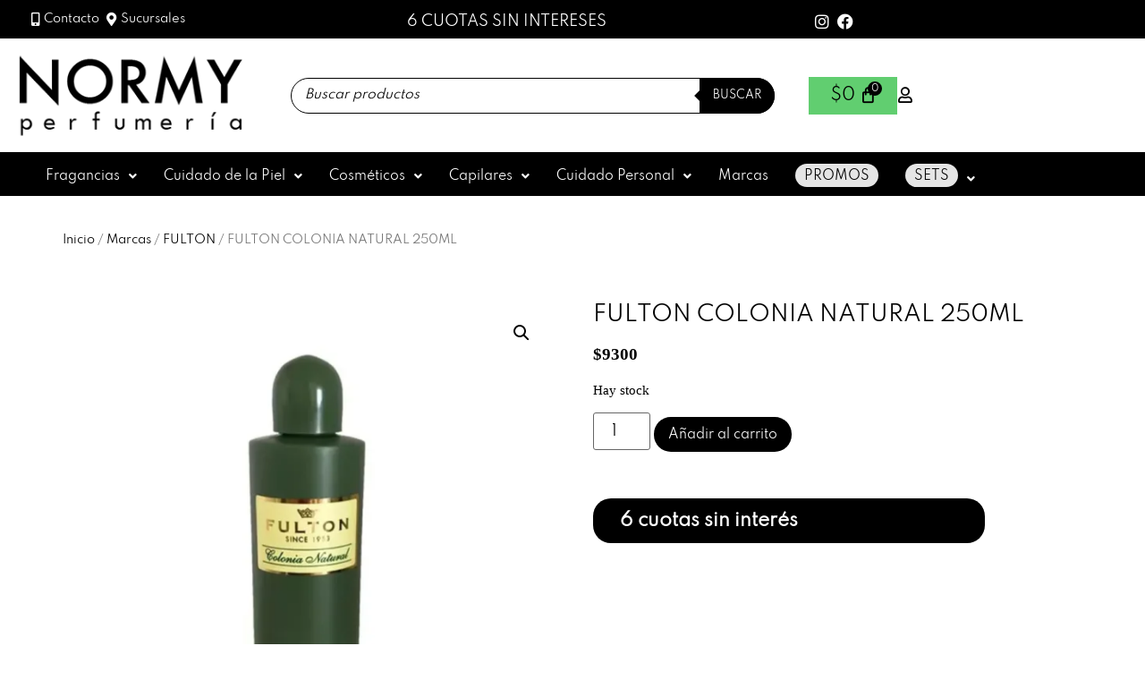

--- FILE ---
content_type: text/html; charset=UTF-8
request_url: https://www.perfumerianormy.com.ar/producto/fulton-colonia-natural-250ml/
body_size: 30738
content:
<!DOCTYPE html>
<html lang="es">
<head>
	<meta charset="UTF-8" />
	<meta name="viewport" content="width=device-width, initial-scale=1" />
	<link rel="profile" href="http://gmpg.org/xfn/11" />
	<link rel="pingback" href="" />
	<title>FULTON COLONIA NATURAL 250ML &#8211; Perfumería Normy</title>
<meta name='robots' content='max-image-preview:large' />
<link rel="alternate" type="application/rss+xml" title="Perfumería Normy &raquo; Feed" href="https://www.perfumerianormy.com.ar/feed/" />
<link rel="alternate" type="application/rss+xml" title="Perfumería Normy &raquo; Feed de los comentarios" href="https://www.perfumerianormy.com.ar/comments/feed/" />
<link rel="alternate" title="oEmbed (JSON)" type="application/json+oembed" href="https://www.perfumerianormy.com.ar/wp-json/oembed/1.0/embed?url=https%3A%2F%2Fwww.perfumerianormy.com.ar%2Fproducto%2Ffulton-colonia-natural-250ml%2F" />
<link rel="alternate" title="oEmbed (XML)" type="text/xml+oembed" href="https://www.perfumerianormy.com.ar/wp-json/oembed/1.0/embed?url=https%3A%2F%2Fwww.perfumerianormy.com.ar%2Fproducto%2Ffulton-colonia-natural-250ml%2F&#038;format=xml" />
<style id='wp-img-auto-sizes-contain-inline-css'>
img:is([sizes=auto i],[sizes^="auto," i]){contain-intrinsic-size:3000px 1500px}
/*# sourceURL=wp-img-auto-sizes-contain-inline-css */
</style>
<style id='cf-frontend-style-inline-css'>
@font-face {
	font-family: 'Spartan';
	font-style: normal;
	font-weight: 400;
	src: url('https://www.perfumerianormy.com.ar/wp-content/uploads/2025/05/Spartan-Regular.ttf') format('truetype');
}
/*# sourceURL=cf-frontend-style-inline-css */
</style>
<link rel='stylesheet' id='hfe-widgets-style-css' href='https://www.perfumerianormy.com.ar/wp-content/plugins/header-footer-elementor/inc/widgets-css/frontend.css' media='all' />
<link rel='stylesheet' id='hfe-woo-product-grid-css' href='https://www.perfumerianormy.com.ar/wp-content/plugins/header-footer-elementor/inc/widgets-css/woo-products.css' media='all' />
<style id='wp-emoji-styles-inline-css'>

	img.wp-smiley, img.emoji {
		display: inline !important;
		border: none !important;
		box-shadow: none !important;
		height: 1em !important;
		width: 1em !important;
		margin: 0 0.07em !important;
		vertical-align: -0.1em !important;
		background: none !important;
		padding: 0 !important;
	}
/*# sourceURL=wp-emoji-styles-inline-css */
</style>
<link rel='stylesheet' id='wp-block-library-css' href='https://www.perfumerianormy.com.ar/wp-includes/css/dist/block-library/style.min.css' media='all' />
<style id='joinchat-button-style-inline-css'>
.wp-block-joinchat-button{border:none!important;text-align:center}.wp-block-joinchat-button figure{display:table;margin:0 auto;padding:0}.wp-block-joinchat-button figcaption{font:normal normal 400 .6em/2em var(--wp--preset--font-family--system-font,sans-serif);margin:0;padding:0}.wp-block-joinchat-button .joinchat-button__qr{background-color:#fff;border:6px solid #25d366;border-radius:30px;box-sizing:content-box;display:block;height:200px;margin:auto;overflow:hidden;padding:10px;width:200px}.wp-block-joinchat-button .joinchat-button__qr canvas,.wp-block-joinchat-button .joinchat-button__qr img{display:block;margin:auto}.wp-block-joinchat-button .joinchat-button__link{align-items:center;background-color:#25d366;border:6px solid #25d366;border-radius:30px;display:inline-flex;flex-flow:row nowrap;justify-content:center;line-height:1.25em;margin:0 auto;text-decoration:none}.wp-block-joinchat-button .joinchat-button__link:before{background:transparent var(--joinchat-ico) no-repeat center;background-size:100%;content:"";display:block;height:1.5em;margin:-.75em .75em -.75em 0;width:1.5em}.wp-block-joinchat-button figure+.joinchat-button__link{margin-top:10px}@media (orientation:landscape)and (min-height:481px),(orientation:portrait)and (min-width:481px){.wp-block-joinchat-button.joinchat-button--qr-only figure+.joinchat-button__link{display:none}}@media (max-width:480px),(orientation:landscape)and (max-height:480px){.wp-block-joinchat-button figure{display:none}}

/*# sourceURL=https://www.perfumerianormy.com.ar/wp-content/plugins/creame-whatsapp-me/gutenberg/build/style-index.css */
</style>
<style id='global-styles-inline-css'>
:root{--wp--preset--aspect-ratio--square: 1;--wp--preset--aspect-ratio--4-3: 4/3;--wp--preset--aspect-ratio--3-4: 3/4;--wp--preset--aspect-ratio--3-2: 3/2;--wp--preset--aspect-ratio--2-3: 2/3;--wp--preset--aspect-ratio--16-9: 16/9;--wp--preset--aspect-ratio--9-16: 9/16;--wp--preset--color--black: #000000;--wp--preset--color--cyan-bluish-gray: #abb8c3;--wp--preset--color--white: #ffffff;--wp--preset--color--pale-pink: #f78da7;--wp--preset--color--vivid-red: #cf2e2e;--wp--preset--color--luminous-vivid-orange: #ff6900;--wp--preset--color--luminous-vivid-amber: #fcb900;--wp--preset--color--light-green-cyan: #7bdcb5;--wp--preset--color--vivid-green-cyan: #00d084;--wp--preset--color--pale-cyan-blue: #8ed1fc;--wp--preset--color--vivid-cyan-blue: #0693e3;--wp--preset--color--vivid-purple: #9b51e0;--wp--preset--gradient--vivid-cyan-blue-to-vivid-purple: linear-gradient(135deg,rgb(6,147,227) 0%,rgb(155,81,224) 100%);--wp--preset--gradient--light-green-cyan-to-vivid-green-cyan: linear-gradient(135deg,rgb(122,220,180) 0%,rgb(0,208,130) 100%);--wp--preset--gradient--luminous-vivid-amber-to-luminous-vivid-orange: linear-gradient(135deg,rgb(252,185,0) 0%,rgb(255,105,0) 100%);--wp--preset--gradient--luminous-vivid-orange-to-vivid-red: linear-gradient(135deg,rgb(255,105,0) 0%,rgb(207,46,46) 100%);--wp--preset--gradient--very-light-gray-to-cyan-bluish-gray: linear-gradient(135deg,rgb(238,238,238) 0%,rgb(169,184,195) 100%);--wp--preset--gradient--cool-to-warm-spectrum: linear-gradient(135deg,rgb(74,234,220) 0%,rgb(151,120,209) 20%,rgb(207,42,186) 40%,rgb(238,44,130) 60%,rgb(251,105,98) 80%,rgb(254,248,76) 100%);--wp--preset--gradient--blush-light-purple: linear-gradient(135deg,rgb(255,206,236) 0%,rgb(152,150,240) 100%);--wp--preset--gradient--blush-bordeaux: linear-gradient(135deg,rgb(254,205,165) 0%,rgb(254,45,45) 50%,rgb(107,0,62) 100%);--wp--preset--gradient--luminous-dusk: linear-gradient(135deg,rgb(255,203,112) 0%,rgb(199,81,192) 50%,rgb(65,88,208) 100%);--wp--preset--gradient--pale-ocean: linear-gradient(135deg,rgb(255,245,203) 0%,rgb(182,227,212) 50%,rgb(51,167,181) 100%);--wp--preset--gradient--electric-grass: linear-gradient(135deg,rgb(202,248,128) 0%,rgb(113,206,126) 100%);--wp--preset--gradient--midnight: linear-gradient(135deg,rgb(2,3,129) 0%,rgb(40,116,252) 100%);--wp--preset--font-size--small: 13px;--wp--preset--font-size--medium: 20px;--wp--preset--font-size--large: 36px;--wp--preset--font-size--x-large: 42px;--wp--preset--spacing--20: 0.44rem;--wp--preset--spacing--30: 0.67rem;--wp--preset--spacing--40: 1rem;--wp--preset--spacing--50: 1.5rem;--wp--preset--spacing--60: 2.25rem;--wp--preset--spacing--70: 3.38rem;--wp--preset--spacing--80: 5.06rem;--wp--preset--shadow--natural: 6px 6px 9px rgba(0, 0, 0, 0.2);--wp--preset--shadow--deep: 12px 12px 50px rgba(0, 0, 0, 0.4);--wp--preset--shadow--sharp: 6px 6px 0px rgba(0, 0, 0, 0.2);--wp--preset--shadow--outlined: 6px 6px 0px -3px rgb(255, 255, 255), 6px 6px rgb(0, 0, 0);--wp--preset--shadow--crisp: 6px 6px 0px rgb(0, 0, 0);}:root { --wp--style--global--content-size: 800px;--wp--style--global--wide-size: 1200px; }:where(body) { margin: 0; }.wp-site-blocks > .alignleft { float: left; margin-right: 2em; }.wp-site-blocks > .alignright { float: right; margin-left: 2em; }.wp-site-blocks > .aligncenter { justify-content: center; margin-left: auto; margin-right: auto; }:where(.wp-site-blocks) > * { margin-block-start: 24px; margin-block-end: 0; }:where(.wp-site-blocks) > :first-child { margin-block-start: 0; }:where(.wp-site-blocks) > :last-child { margin-block-end: 0; }:root { --wp--style--block-gap: 24px; }:root :where(.is-layout-flow) > :first-child{margin-block-start: 0;}:root :where(.is-layout-flow) > :last-child{margin-block-end: 0;}:root :where(.is-layout-flow) > *{margin-block-start: 24px;margin-block-end: 0;}:root :where(.is-layout-constrained) > :first-child{margin-block-start: 0;}:root :where(.is-layout-constrained) > :last-child{margin-block-end: 0;}:root :where(.is-layout-constrained) > *{margin-block-start: 24px;margin-block-end: 0;}:root :where(.is-layout-flex){gap: 24px;}:root :where(.is-layout-grid){gap: 24px;}.is-layout-flow > .alignleft{float: left;margin-inline-start: 0;margin-inline-end: 2em;}.is-layout-flow > .alignright{float: right;margin-inline-start: 2em;margin-inline-end: 0;}.is-layout-flow > .aligncenter{margin-left: auto !important;margin-right: auto !important;}.is-layout-constrained > .alignleft{float: left;margin-inline-start: 0;margin-inline-end: 2em;}.is-layout-constrained > .alignright{float: right;margin-inline-start: 2em;margin-inline-end: 0;}.is-layout-constrained > .aligncenter{margin-left: auto !important;margin-right: auto !important;}.is-layout-constrained > :where(:not(.alignleft):not(.alignright):not(.alignfull)){max-width: var(--wp--style--global--content-size);margin-left: auto !important;margin-right: auto !important;}.is-layout-constrained > .alignwide{max-width: var(--wp--style--global--wide-size);}body .is-layout-flex{display: flex;}.is-layout-flex{flex-wrap: wrap;align-items: center;}.is-layout-flex > :is(*, div){margin: 0;}body .is-layout-grid{display: grid;}.is-layout-grid > :is(*, div){margin: 0;}body{padding-top: 0px;padding-right: 0px;padding-bottom: 0px;padding-left: 0px;}a:where(:not(.wp-element-button)){text-decoration: underline;}:root :where(.wp-element-button, .wp-block-button__link){background-color: #32373c;border-width: 0;color: #fff;font-family: inherit;font-size: inherit;font-style: inherit;font-weight: inherit;letter-spacing: inherit;line-height: inherit;padding-top: calc(0.667em + 2px);padding-right: calc(1.333em + 2px);padding-bottom: calc(0.667em + 2px);padding-left: calc(1.333em + 2px);text-decoration: none;text-transform: inherit;}.has-black-color{color: var(--wp--preset--color--black) !important;}.has-cyan-bluish-gray-color{color: var(--wp--preset--color--cyan-bluish-gray) !important;}.has-white-color{color: var(--wp--preset--color--white) !important;}.has-pale-pink-color{color: var(--wp--preset--color--pale-pink) !important;}.has-vivid-red-color{color: var(--wp--preset--color--vivid-red) !important;}.has-luminous-vivid-orange-color{color: var(--wp--preset--color--luminous-vivid-orange) !important;}.has-luminous-vivid-amber-color{color: var(--wp--preset--color--luminous-vivid-amber) !important;}.has-light-green-cyan-color{color: var(--wp--preset--color--light-green-cyan) !important;}.has-vivid-green-cyan-color{color: var(--wp--preset--color--vivid-green-cyan) !important;}.has-pale-cyan-blue-color{color: var(--wp--preset--color--pale-cyan-blue) !important;}.has-vivid-cyan-blue-color{color: var(--wp--preset--color--vivid-cyan-blue) !important;}.has-vivid-purple-color{color: var(--wp--preset--color--vivid-purple) !important;}.has-black-background-color{background-color: var(--wp--preset--color--black) !important;}.has-cyan-bluish-gray-background-color{background-color: var(--wp--preset--color--cyan-bluish-gray) !important;}.has-white-background-color{background-color: var(--wp--preset--color--white) !important;}.has-pale-pink-background-color{background-color: var(--wp--preset--color--pale-pink) !important;}.has-vivid-red-background-color{background-color: var(--wp--preset--color--vivid-red) !important;}.has-luminous-vivid-orange-background-color{background-color: var(--wp--preset--color--luminous-vivid-orange) !important;}.has-luminous-vivid-amber-background-color{background-color: var(--wp--preset--color--luminous-vivid-amber) !important;}.has-light-green-cyan-background-color{background-color: var(--wp--preset--color--light-green-cyan) !important;}.has-vivid-green-cyan-background-color{background-color: var(--wp--preset--color--vivid-green-cyan) !important;}.has-pale-cyan-blue-background-color{background-color: var(--wp--preset--color--pale-cyan-blue) !important;}.has-vivid-cyan-blue-background-color{background-color: var(--wp--preset--color--vivid-cyan-blue) !important;}.has-vivid-purple-background-color{background-color: var(--wp--preset--color--vivid-purple) !important;}.has-black-border-color{border-color: var(--wp--preset--color--black) !important;}.has-cyan-bluish-gray-border-color{border-color: var(--wp--preset--color--cyan-bluish-gray) !important;}.has-white-border-color{border-color: var(--wp--preset--color--white) !important;}.has-pale-pink-border-color{border-color: var(--wp--preset--color--pale-pink) !important;}.has-vivid-red-border-color{border-color: var(--wp--preset--color--vivid-red) !important;}.has-luminous-vivid-orange-border-color{border-color: var(--wp--preset--color--luminous-vivid-orange) !important;}.has-luminous-vivid-amber-border-color{border-color: var(--wp--preset--color--luminous-vivid-amber) !important;}.has-light-green-cyan-border-color{border-color: var(--wp--preset--color--light-green-cyan) !important;}.has-vivid-green-cyan-border-color{border-color: var(--wp--preset--color--vivid-green-cyan) !important;}.has-pale-cyan-blue-border-color{border-color: var(--wp--preset--color--pale-cyan-blue) !important;}.has-vivid-cyan-blue-border-color{border-color: var(--wp--preset--color--vivid-cyan-blue) !important;}.has-vivid-purple-border-color{border-color: var(--wp--preset--color--vivid-purple) !important;}.has-vivid-cyan-blue-to-vivid-purple-gradient-background{background: var(--wp--preset--gradient--vivid-cyan-blue-to-vivid-purple) !important;}.has-light-green-cyan-to-vivid-green-cyan-gradient-background{background: var(--wp--preset--gradient--light-green-cyan-to-vivid-green-cyan) !important;}.has-luminous-vivid-amber-to-luminous-vivid-orange-gradient-background{background: var(--wp--preset--gradient--luminous-vivid-amber-to-luminous-vivid-orange) !important;}.has-luminous-vivid-orange-to-vivid-red-gradient-background{background: var(--wp--preset--gradient--luminous-vivid-orange-to-vivid-red) !important;}.has-very-light-gray-to-cyan-bluish-gray-gradient-background{background: var(--wp--preset--gradient--very-light-gray-to-cyan-bluish-gray) !important;}.has-cool-to-warm-spectrum-gradient-background{background: var(--wp--preset--gradient--cool-to-warm-spectrum) !important;}.has-blush-light-purple-gradient-background{background: var(--wp--preset--gradient--blush-light-purple) !important;}.has-blush-bordeaux-gradient-background{background: var(--wp--preset--gradient--blush-bordeaux) !important;}.has-luminous-dusk-gradient-background{background: var(--wp--preset--gradient--luminous-dusk) !important;}.has-pale-ocean-gradient-background{background: var(--wp--preset--gradient--pale-ocean) !important;}.has-electric-grass-gradient-background{background: var(--wp--preset--gradient--electric-grass) !important;}.has-midnight-gradient-background{background: var(--wp--preset--gradient--midnight) !important;}.has-small-font-size{font-size: var(--wp--preset--font-size--small) !important;}.has-medium-font-size{font-size: var(--wp--preset--font-size--medium) !important;}.has-large-font-size{font-size: var(--wp--preset--font-size--large) !important;}.has-x-large-font-size{font-size: var(--wp--preset--font-size--x-large) !important;}
:root :where(.wp-block-pullquote){font-size: 1.5em;line-height: 1.6;}
/*# sourceURL=global-styles-inline-css */
</style>
<link rel='stylesheet' id='contact-form-7-css' href='https://www.perfumerianormy.com.ar/wp-content/plugins/contact-form-7/includes/css/styles.css' media='all' />
<link rel='stylesheet' id='wpa-css-css' href='https://www.perfumerianormy.com.ar/wp-content/plugins/honeypot/includes/css/wpa.css' media='all' />
<link rel='stylesheet' id='photoswipe-css' href='https://www.perfumerianormy.com.ar/wp-content/plugins/woocommerce/assets/css/photoswipe/photoswipe.min.css' media='all' />
<link rel='stylesheet' id='photoswipe-default-skin-css' href='https://www.perfumerianormy.com.ar/wp-content/plugins/woocommerce/assets/css/photoswipe/default-skin/default-skin.min.css' media='all' />
<link rel='stylesheet' id='woocommerce-layout-css' href='https://www.perfumerianormy.com.ar/wp-content/plugins/woocommerce/assets/css/woocommerce-layout.css' media='all' />
<link rel='stylesheet' id='woocommerce-smallscreen-css' href='https://www.perfumerianormy.com.ar/wp-content/plugins/woocommerce/assets/css/woocommerce-smallscreen.css' media='only screen and (max-width: 768px)' />
<link rel='stylesheet' id='woocommerce-general-css' href='https://www.perfumerianormy.com.ar/wp-content/plugins/woocommerce/assets/css/woocommerce.css' media='all' />
<style id='woocommerce-inline-inline-css'>
.woocommerce form .form-row .required { visibility: visible; }
/*# sourceURL=woocommerce-inline-inline-css */
</style>
<link rel='stylesheet' id='hfe-style-css' href='https://www.perfumerianormy.com.ar/wp-content/plugins/header-footer-elementor/assets/css/header-footer-elementor.css' media='all' />
<link rel='stylesheet' id='elementor-icons-css' href='https://www.perfumerianormy.com.ar/wp-content/plugins/elementor/assets/lib/eicons/css/elementor-icons.min.css' media='all' />
<link rel='stylesheet' id='elementor-frontend-css' href='https://www.perfumerianormy.com.ar/wp-content/plugins/elementor/assets/css/frontend.min.css' media='all' />
<link rel='stylesheet' id='elementor-post-107872-css' href='https://www.perfumerianormy.com.ar/wp-content/uploads/elementor/css/post-107872.css' media='all' />
<link rel='stylesheet' id='elementor-post-107877-css' href='https://www.perfumerianormy.com.ar/wp-content/uploads/elementor/css/post-107877.css' media='all' />
<link rel='stylesheet' id='elementor-post-108005-css' href='https://www.perfumerianormy.com.ar/wp-content/uploads/elementor/css/post-108005.css' media='all' />
<link rel='stylesheet' id='yith_wcbm_badge_style-css' href='https://www.perfumerianormy.com.ar/wp-content/plugins/yith-woocommerce-badges-management/assets/css/frontend.css' media='all' />
<style id='yith_wcbm_badge_style-inline-css'>
.yith-wcbm-badge.yith-wcbm-badge-text.yith-wcbm-badge-119662 {
				top: 0; left: 0; 
				
				-ms-transform: ; 
				-webkit-transform: ; 
				transform: ;
				padding: 0px 0px 0px 0px;
				background-color:#000000; border-radius: 20px 20px 20px 20px; width:100px; height:40px;
			}
/*# sourceURL=yith_wcbm_badge_style-inline-css */
</style>
<link rel='stylesheet' id='yith-gfont-open-sans-css' href='https://www.perfumerianormy.com.ar/wp-content/plugins/yith-woocommerce-badges-management/assets/fonts/open-sans/style.css' media='all' />
<link rel='stylesheet' id='brands-styles-css' href='https://www.perfumerianormy.com.ar/wp-content/plugins/woocommerce/assets/css/brands.css' media='all' />
<link rel='stylesheet' id='dgwt-wcas-style-css' href='https://www.perfumerianormy.com.ar/wp-content/plugins/ajax-search-for-woocommerce/assets/css/style.min.css' media='all' />
<link rel='stylesheet' id='hello-elementor-css' href='https://www.perfumerianormy.com.ar/wp-content/themes/hello-elementor/assets/css/reset.css' media='all' />
<link rel='stylesheet' id='hello-elementor-theme-style-css' href='https://www.perfumerianormy.com.ar/wp-content/themes/hello-elementor/assets/css/theme.css' media='all' />
<link rel='stylesheet' id='chld_thm_cfg_child-css' href='https://www.perfumerianormy.com.ar/wp-content/themes/hello-elementor-child/style.css' media='all' />
<link rel='stylesheet' id='hello-elementor-header-footer-css' href='https://www.perfumerianormy.com.ar/wp-content/themes/hello-elementor/assets/css/header-footer.css' media='all' />
<link rel='stylesheet' id='rtwpvs-css' href='https://www.perfumerianormy.com.ar/wp-content/plugins/woo-product-variation-swatches/assets/css/rtwpvs.min.css' media='all' />
<style id='rtwpvs-inline-css'>
        
            .rtwpvs-term:not(.rtwpvs-radio-term) {
                width: 55px;
                height: 70px;
            }

            .rtwpvs-squared .rtwpvs-button-term {
                min-width: 55px;
            }

            .rtwpvs-button-term span {
                font-size: 14px;
            }

                        .rtwpvs.rtwpvs-tooltip .rtwpvs-terms-wrapper .rtwpvs-term .image-tooltip-wrapper {
                border-color: #000000 !important;
                background-color: #000000 !important;
            }

            .rtwpvs-terms-wrapper .image-tooltip-wrapper:after {
                border-top-color: #000000 !important;
            }

            .rtwpvs.rtwpvs-tooltip .rtwpvs-terms-wrapper .rtwpvs-term[data-rtwpvs-tooltip]:not(.disabled)::before {
                background-color: #000000;
            }

            .rtwpvs.rtwpvs-tooltip .rtwpvs-terms-wrapper .rtwpvs-term[data-rtwpvs-tooltip]:not(.disabled)::after {
                border-top: 5px solid#000000;
            }

            
                        .rtwpvs.rtwpvs-tooltip .rtwpvs-terms-wrapper .rtwpvs-term[data-rtwpvs-tooltip]:not(.disabled)::before {
                color: #ffffff;
            }

            
                        .rtwpvs.rtwpvs-attribute-behavior-blur .rtwpvs-term:not(.rtwpvs-radio-term).disabled::before,
            .rtwpvs.rtwpvs-attribute-behavior-blur .rtwpvs-term:not(.rtwpvs-radio-term).disabled::after,
            .rtwpvs.rtwpvs-attribute-behavior-blur .rtwpvs-term:not(.rtwpvs-radio-term).disabled:hover::before,
            .rtwpvs.rtwpvs-attribute-behavior-blur .rtwpvs-term:not(.rtwpvs-radio-term).disabled:hover::after {
                background: #ff0000 !important;
            }

                                    .rtwpvs.rtwpvs-attribute-behavior-blur .rtwpvs-term:not(.rtwpvs-radio-term).disabled img,
            .rtwpvs.rtwpvs-attribute-behavior-blur .rtwpvs-term:not(.rtwpvs-radio-term).disabled span,
            .rtwpvs.rtwpvs-attribute-behavior-blur .rtwpvs-term:not(.rtwpvs-radio-term).disabled:hover img,
            .rtwpvs.rtwpvs-attribute-behavior-blur .rtwpvs-term:not(.rtwpvs-radio-term).disabled:hover span {
                opacity: 0.3;
            }

                    
		
/*# sourceURL=rtwpvs-inline-css */
</style>
<link rel='stylesheet' id='rtwpvs-tooltip-css' href='https://www.perfumerianormy.com.ar/wp-content/plugins/woo-product-variation-swatches/assets/css/rtwpvs-tooltip.min.css' media='all' />
<link rel='stylesheet' id='hfe-elementor-icons-css' href='https://www.perfumerianormy.com.ar/wp-content/plugins/elementor/assets/lib/eicons/css/elementor-icons.min.css' media='all' />
<link rel='stylesheet' id='hfe-icons-list-css' href='https://www.perfumerianormy.com.ar/wp-content/plugins/elementor/assets/css/widget-icon-list.min.css' media='all' />
<link rel='stylesheet' id='hfe-social-icons-css' href='https://www.perfumerianormy.com.ar/wp-content/plugins/elementor/assets/css/widget-social-icons.min.css' media='all' />
<link rel='stylesheet' id='hfe-social-share-icons-brands-css' href='https://www.perfumerianormy.com.ar/wp-content/plugins/elementor/assets/lib/font-awesome/css/brands.css' media='all' />
<link rel='stylesheet' id='hfe-social-share-icons-fontawesome-css' href='https://www.perfumerianormy.com.ar/wp-content/plugins/elementor/assets/lib/font-awesome/css/fontawesome.css' media='all' />
<link rel='stylesheet' id='hfe-nav-menu-icons-css' href='https://www.perfumerianormy.com.ar/wp-content/plugins/elementor/assets/lib/font-awesome/css/solid.css' media='all' />
<link rel='stylesheet' id='elementor-gf-local-roboto-css' href='https://www.perfumerianormy.com.ar/wp-content/uploads/elementor/google-fonts/css/roboto.css' media='all' />
<link rel='stylesheet' id='elementor-gf-local-robotoslab-css' href='https://www.perfumerianormy.com.ar/wp-content/uploads/elementor/google-fonts/css/robotoslab.css' media='all' />
<link rel='stylesheet' id='elementor-icons-shared-0-css' href='https://www.perfumerianormy.com.ar/wp-content/plugins/elementor/assets/lib/font-awesome/css/fontawesome.min.css' media='all' />
<link rel='stylesheet' id='elementor-icons-fa-solid-css' href='https://www.perfumerianormy.com.ar/wp-content/plugins/elementor/assets/lib/font-awesome/css/solid.min.css' media='all' />
<link rel='stylesheet' id='elementor-icons-fa-brands-css' href='https://www.perfumerianormy.com.ar/wp-content/plugins/elementor/assets/lib/font-awesome/css/brands.min.css' media='all' />
<link rel='stylesheet' id='elementor-icons-fa-regular-css' href='https://www.perfumerianormy.com.ar/wp-content/plugins/elementor/assets/lib/font-awesome/css/regular.min.css' media='all' />
<script type="text/template" id="tmpl-variation-template">
	<div class="woocommerce-variation-description">{{{ data.variation.variation_description }}}</div>
	<div class="woocommerce-variation-price">{{{ data.variation.price_html }}}</div>
	<div class="woocommerce-variation-availability">{{{ data.variation.availability_html }}}</div>
</script>
<script type="text/template" id="tmpl-unavailable-variation-template">
	<p role="alert">Lo sentimos, este producto no está disponible. Por favor elige otra combinación.</p>
</script>
<!--n2css--><!--n2js--><script id="jquery-core-js-extra">
var xlwcty = {"ajax_url":"https://www.perfumerianormy.com.ar/wp-admin/admin-ajax.php","version":"2.23.0","wc_version":"10.4.3"};
//# sourceURL=jquery-core-js-extra
</script>
<script src="https://www.perfumerianormy.com.ar/wp-includes/js/jquery/jquery.min.js" id="jquery-core-js"></script>
<script src="https://www.perfumerianormy.com.ar/wp-includes/js/jquery/jquery-migrate.min.js" id="jquery-migrate-js"></script>
<script id="jquery-js-after">
!function($){"use strict";$(document).ready(function(){$(this).scrollTop()>100&&$(".hfe-scroll-to-top-wrap").removeClass("hfe-scroll-to-top-hide"),$(window).scroll(function(){$(this).scrollTop()<100?$(".hfe-scroll-to-top-wrap").fadeOut(300):$(".hfe-scroll-to-top-wrap").fadeIn(300)}),$(".hfe-scroll-to-top-wrap").on("click",function(){$("html, body").animate({scrollTop:0},300);return!1})})}(jQuery);
!function($){'use strict';$(document).ready(function(){var bar=$('.hfe-reading-progress-bar');if(!bar.length)return;$(window).on('scroll',function(){var s=$(window).scrollTop(),d=$(document).height()-$(window).height(),p=d? s/d*100:0;bar.css('width',p+'%')});});}(jQuery);
if (typeof (window.wpfReadyList) == "undefined") {
			var v = jQuery.fn.jquery;
			if (v && parseInt(v) >= 3 && window.self === window.top) {
				var readyList=[];
				window.originalReadyMethod = jQuery.fn.ready;
				jQuery.fn.ready = function(){
					if(arguments.length && arguments.length > 0 && typeof arguments[0] === "function") {
						readyList.push({"c": this, "a": arguments});
					}
					return window.originalReadyMethod.apply( this, arguments );
				};
				window.wpfReadyList = readyList;
			}}
//# sourceURL=jquery-js-after
</script>
<script src="https://www.perfumerianormy.com.ar/wp-content/plugins/woocommerce/assets/js/zoom/jquery.zoom.min.js" id="wc-zoom-js" defer data-wp-strategy="defer"></script>
<script src="https://www.perfumerianormy.com.ar/wp-content/plugins/woocommerce/assets/js/flexslider/jquery.flexslider.min.js" id="wc-flexslider-js" defer data-wp-strategy="defer"></script>
<script src="https://www.perfumerianormy.com.ar/wp-content/plugins/woocommerce/assets/js/photoswipe/photoswipe.min.js" id="wc-photoswipe-js" defer data-wp-strategy="defer"></script>
<script src="https://www.perfumerianormy.com.ar/wp-content/plugins/woocommerce/assets/js/photoswipe/photoswipe-ui-default.min.js" id="wc-photoswipe-ui-default-js" defer data-wp-strategy="defer"></script>
<script id="wc-single-product-js-extra">
var wc_single_product_params = {"i18n_required_rating_text":"Por favor elige una puntuaci\u00f3n","i18n_rating_options":["1 de 5 estrellas","2 de 5 estrellas","3 de 5 estrellas","4 de 5 estrellas","5 de 5 estrellas"],"i18n_product_gallery_trigger_text":"Ver galer\u00eda de im\u00e1genes a pantalla completa","review_rating_required":"yes","flexslider":{"rtl":false,"animation":"slide","smoothHeight":true,"directionNav":false,"controlNav":"thumbnails","slideshow":false,"animationSpeed":500,"animationLoop":false,"allowOneSlide":false},"zoom_enabled":"1","zoom_options":[],"photoswipe_enabled":"1","photoswipe_options":{"shareEl":false,"closeOnScroll":false,"history":false,"hideAnimationDuration":0,"showAnimationDuration":0},"flexslider_enabled":"1"};
//# sourceURL=wc-single-product-js-extra
</script>
<script src="https://www.perfumerianormy.com.ar/wp-content/plugins/woocommerce/assets/js/frontend/single-product.min.js" id="wc-single-product-js" defer data-wp-strategy="defer"></script>
<script src="https://www.perfumerianormy.com.ar/wp-content/plugins/woocommerce/assets/js/jquery-blockui/jquery.blockUI.min.js" id="wc-jquery-blockui-js" defer data-wp-strategy="defer"></script>
<script src="https://www.perfumerianormy.com.ar/wp-content/plugins/woocommerce/assets/js/js-cookie/js.cookie.min.js" id="wc-js-cookie-js" defer data-wp-strategy="defer"></script>
<script id="woocommerce-js-extra">
var woocommerce_params = {"ajax_url":"/wp-admin/admin-ajax.php","wc_ajax_url":"/?wc-ajax=%%endpoint%%","i18n_password_show":"Mostrar contrase\u00f1a","i18n_password_hide":"Ocultar contrase\u00f1a"};
//# sourceURL=woocommerce-js-extra
</script>
<script src="https://www.perfumerianormy.com.ar/wp-content/plugins/woocommerce/assets/js/frontend/woocommerce.min.js" id="woocommerce-js" defer data-wp-strategy="defer"></script>
<script src="https://www.perfumerianormy.com.ar/wp-includes/js/underscore.min.js" id="underscore-js"></script>
<script id="wp-util-js-extra">
var _wpUtilSettings = {"ajax":{"url":"/wp-admin/admin-ajax.php"}};
//# sourceURL=wp-util-js-extra
</script>
<script src="https://www.perfumerianormy.com.ar/wp-includes/js/wp-util.min.js" id="wp-util-js"></script>
<script id="wc-add-to-cart-js-extra">
var wc_add_to_cart_params = {"ajax_url":"/wp-admin/admin-ajax.php","wc_ajax_url":"/?wc-ajax=%%endpoint%%","i18n_view_cart":"Ver carrito","cart_url":"https://www.perfumerianormy.com.ar/carro/","is_cart":"","cart_redirect_after_add":"yes"};
//# sourceURL=wc-add-to-cart-js-extra
</script>
<script src="https://www.perfumerianormy.com.ar/wp-content/plugins/woocommerce/assets/js/frontend/add-to-cart.min.js" id="wc-add-to-cart-js" defer data-wp-strategy="defer"></script>
<script id="wc-add-to-cart-variation-js-extra">
var wc_add_to_cart_variation_params = {"wc_ajax_url":"/?wc-ajax=%%endpoint%%","i18n_no_matching_variations_text":"Lo sentimos, no hay productos que igualen tu selecci\u00f3n. Por favor escoge una combinaci\u00f3n diferente.","i18n_make_a_selection_text":"Elige las opciones del producto antes de a\u00f1adir este producto a tu carrito.","i18n_unavailable_text":"Lo sentimos, este producto no est\u00e1 disponible. Por favor elige otra combinaci\u00f3n.","i18n_reset_alert_text":"Se ha restablecido tu selecci\u00f3n. Por favor, elige alguna opci\u00f3n del producto antes de poder a\u00f1adir este producto a tu carrito.","ajax_url":"/wp-admin/admin-ajax.php","i18n_view_cart":"View cart","i18n_add_to_cart":"Add to cart","i18n_select_options":"Select options","cart_url":"https://www.perfumerianormy.com.ar/carro/","is_cart":"","cart_redirect_after_add":"yes","enable_ajax_add_to_cart":"no"};
//# sourceURL=wc-add-to-cart-variation-js-extra
</script>
<script src="https://www.perfumerianormy.com.ar/wp-content/plugins/woocommerce/assets/js/frontend/add-to-cart-variation.min.js" id="wc-add-to-cart-variation-js" defer data-wp-strategy="defer"></script>
<link rel="https://api.w.org/" href="https://www.perfumerianormy.com.ar/wp-json/" /><link rel="alternate" title="JSON" type="application/json" href="https://www.perfumerianormy.com.ar/wp-json/wp/v2/product/87007" /><link rel="EditURI" type="application/rsd+xml" title="RSD" href="https://www.perfumerianormy.com.ar/xmlrpc.php?rsd" />
<meta name="generator" content="WordPress 6.9" />
<meta name="generator" content="WooCommerce 10.4.3" />
<link rel="canonical" href="https://www.perfumerianormy.com.ar/producto/fulton-colonia-natural-250ml/" />
<link rel='shortlink' href='https://www.perfumerianormy.com.ar/?p=87007' />
<!-- Meta Pixel Code -->
<script>
!function(f,b,e,v,n,t,s)
{if(f.fbq)return;n=f.fbq=function(){n.callMethod?
n.callMethod.apply(n,arguments):n.queue.push(arguments)};
if(!f._fbq)f._fbq=n;n.push=n;n.loaded=!0;n.version='2.0';
n.queue=[];t=b.createElement(e);t.async=!0;
t.src=v;s=b.getElementsByTagName(e)[0];
s.parentNode.insertBefore(t,s)}(window, document,'script',
'https://connect.facebook.net/en_US/fbevents.js');
fbq('init', '2483353865273394');
fbq('track', 'PageView');
</script>
<noscript><img height="1" width="1" style="display:none"
src="https://www.facebook.com/tr?id=2483353865273394&ev=PageView&noscript=1"
/></noscript>
<!-- End Meta Pixel Code -->		<style>
			.dgwt-wcas-ico-magnifier,.dgwt-wcas-ico-magnifier-handler{max-width:20px}.dgwt-wcas-search-wrapp{max-width:600px}		</style>
			<noscript><style>.woocommerce-product-gallery{ opacity: 1 !important; }</style></noscript>
	<meta name="generator" content="Elementor 3.34.1; features: additional_custom_breakpoints; settings: css_print_method-external, google_font-enabled, font_display-auto">
			<style>
				.e-con.e-parent:nth-of-type(n+4):not(.e-lazyloaded):not(.e-no-lazyload),
				.e-con.e-parent:nth-of-type(n+4):not(.e-lazyloaded):not(.e-no-lazyload) * {
					background-image: none !important;
				}
				@media screen and (max-height: 1024px) {
					.e-con.e-parent:nth-of-type(n+3):not(.e-lazyloaded):not(.e-no-lazyload),
					.e-con.e-parent:nth-of-type(n+3):not(.e-lazyloaded):not(.e-no-lazyload) * {
						background-image: none !important;
					}
				}
				@media screen and (max-height: 640px) {
					.e-con.e-parent:nth-of-type(n+2):not(.e-lazyloaded):not(.e-no-lazyload),
					.e-con.e-parent:nth-of-type(n+2):not(.e-lazyloaded):not(.e-no-lazyload) * {
						background-image: none !important;
					}
				}
			</style>
			<link rel="icon" href="https://www.perfumerianormy.com.ar/wp-content/uploads/2020/08/favicon-100x100.png" sizes="32x32" />
<link rel="icon" href="https://www.perfumerianormy.com.ar/wp-content/uploads/2020/08/favicon.png" sizes="192x192" />
<link rel="apple-touch-icon" href="https://www.perfumerianormy.com.ar/wp-content/uploads/2020/08/favicon.png" />
<meta name="msapplication-TileImage" content="https://www.perfumerianormy.com.ar/wp-content/uploads/2020/08/favicon.png" />
		<style id="wp-custom-css">
			.dgwt-wcas-sf-wrapp input[type=search].dgwt-wcas-search-input {
    width: 100%;
    height: 40px;
    font-size: 14px;
    line-height: 100%;
    padding: 10px 15px;
    margin: 0;
    background: #fff;
    border: 1px solid #000;
    border-radius: 30px!Important;
    box-sizing: border-box;
    font-family: 'Spartan';
}

.dgwt-wcas-sf-wrapp input[type=search].dgwt-wcas-search-input::placeholder {
    color:#000;
}

.dgwt-wcas-sf-wrapp button.dgwt-wcas-search-submit {
    overflow: visible;
    position: absolute;
    border: 0;
    padding: 0 15px;
    margin: 0;
    cursor: pointer;
    height: 40px;
    min-width: 50px;
    width: auto;
    line-height: 100%;
    min-height: 100%;
    right: 0;
    left: auto;
    top: 0;
    bottom: auto;
    color: #fff;
    text-transform: uppercase;
    background-color: #000;
    border-radius: 0 20px 20px 0;
    -webkit-box-shadow: none;
    box-shadow: none;
    -webkit-appearance: none;
	  font-family:'Spartan';
	  font-size:12px;
}

[class^=eicon] {
    display: inline-block;
    font-family: eicons;
    font-size: inherit;
    font-weight: 600;
    font-style: normal;
    font-variant: normal;
    line-height: 1;
    text-rendering: auto;
    -webkit-font-smoothing: antialiased;
    -moz-osx-font-smoothing: grayscale;
}

.ehf-header #masthead {
    z-index: 99;
    position:;
    top: 0;
}

.grecaptcha-badge { 
	visibility: hidden; 
}

label {
    display: inline-block;
    line-height: 2;
    vertical-align: middle;
    color: #000;
    font-family: 'Spartan';
	  font-size:12px;
}

input[type=email], input[type=text], textarea, .woocommerce form .form-row input.input-text {
    width: 100%;
    border: 1px solid #000;
    border-radius: 20px;
    padding: 0.5rem 1rem;
    background: none;
}

[type=submit], button {
    display: inline-block;
    font-weight: 400;
    text-align: center;
    white-space: nowrap;
    background-color: #000;
    border: 1px solid #000;
    padding: 0.5rem 1.5rem;
    font-size: 1rem;
    border-radius: 20px;
    color: #fff;
	  margin-right: -25%;
}

a {
	text-decoration:none!Important;
	color: #000;
}

a:hover {
	text-decoration:none!Important;
	color: #ccc;
	font-weight:600;
}

.dgwt-wcas-sf-wrapp .dgwt-wcas-search-submit:before {
    content: '';
    position: absolute;
    border-width: 8px 8px 8px 0;
    border-style: solid solid solid none;
    border-color: transparent #000;
    top: 12px;
    left: -6px;
}

[type=submit]:hover, button:focus, button:hover {
    color: #000;
    background-color:transparent;
    text-decoration: none;
}

.woocommerce div.product form.cart .button:hover {
    color:#fff;
	  font-weight:600;
}

.sp-testimonial-free-section .sp-testimonial-title h3 {
    font-size: 14px;
    line-height: 0px;
    text-transform: none;
    text-align: center;
    letter-spacing: normal;
    font-style: normal;
    margin: 0px 0px 0px 0px;
    color: #fff;
    font-family: 'Spartan';
    font-weight: 400;
    padding: 0px 0px 0px 0px;
}

.sp-testimonial-free-section .sp-testimonial-title {
    margin: 0 0 0px 0;
}

.sp-testimonial-free-section.swiper-initialized, .sp-testimonial-free-section:not(.swiper-initialized) {
    display: flex;
    margin: 0 50px;
    padding: unset!important;
    overflow: hidden;
    margin-bottom:0px;
}

.woocommerce ul.products li.product .woocommerce-loop-category__title, .woocommerce ul.products li.product .woocommerce-loop-product__title, .woocommerce ul.products li.product h3 {
    padding: 0 0;
    margin: 0;
    font-size: 13px;
    color: #000;
    font-family: 'Spartan';
	  line-height: 1.8;
	  text-align:center;
	  margin-bottom:20px;
}

.woocommerce ul.products li.product .price {
    color: #646464;
    display: block;
    font-weight: 400;
    margin-bottom: 0;
    font-size: 13px;
    font-family: 'Spartan';
	  text-align: center;
    margin-bottom: 20px;
}

.woocommerce ul.products li.product, .woocommerce-page ul.products li.product {
    margin: 0 1em 8em 0;
    padding: 0;
    position: relative;
    width: 23%;
    margin-left: 0;
}

.woocommerce ul.products li.product .button {
    margin-top: 0em;
    margin-bottom: 1em;
    font-family: 'Spartan';
    color: #fff;
    font-weight: 400;
    background: #000;
	  font-size:12px;
	  border-radius: 20px;
}

.woocommerce ul.products li.product a img {
    width: 100%;
    height: auto;
    margin: 0 0 0 0;
    box-shadow: none;
	  padding: 20px;
}

.page-header .entry-title, .site-footer .footer-inner, .site-footer:not(.dynamic-footer), .site-header .header-inner, .site-header:not(.dynamic-header), body:not([class*=elementor-page-]) .site-main {
    max-width: 1140px;
    padding-top: 40px;
    padding-bottom: 40px;
	  font-family: 'Spartan';
	  color:#000;
}

.woocommerce form.checkout_coupon, .woocommerce form.login, .woocommerce form.register {
    border: none;
    padding: 20px;
    margin: 2em 0;
    text-align: left;
    border-radius: 5px;
}

.woocommerce .woocommerce-form-login .woocommerce-form-login__submit {
    float: left;
    margin-right: 1em;
    color: #fff;
    font-weight: 400;
    font-family: 'Spartan';
    background: #000;
	  font-size: 14px;
}

.woocommerce button.button {
    border: none;
    border-radius: 20px;
    padding: 0.5rem 1rem;
    background: #000;
	  color:#fff;
	  font-weight:400;
	  font-size: 14px;
	  padding-top: 10px;
}

.woocommerce ul.products li {
    text-align: center;
}

.woocommerce nav.woocommerce-pagination ul li span.current {
    background: #e5e5e5;
    color: #000;
}

.woocommerce-info {
    border-top-color: #000;
}

.woocommerce-info::before {
    color: #000;
}

.woocommerce a.button {
    border: none;
    border-radius: 20px;
    padding: 0.5rem 1rem;
    background: #000;
	  color:#fff;
	  font-weight:400;
	  font-size: 14px;
	  padding-top: 10px;
}

.woocommerce span.onsale {
    min-height: 3.236em;
    min-width: 3.236em;
    padding: 0.202em;
    font-size: 1em;
    font-weight: 700;
    position: absolute;
    text-align: center;
    line-height: 3.236;
    top: -0.5em;
    left: -0.5em;
    margin: 0;
    border-radius: 100%;
    background-color: #000;
    color: #fff;
    font-size: .857em;
    z-index: 9;
}

.woocommerce .woocommerce-result-count, .woocommerce-page .woocommerce-result-count {
    float: left;
    font-size: 12px;
}

h1 {
    font-size: 2rem;
}

.woocommerce div.product .product_title {
    margin-top: 0;
    padding: 0;
    font-size: 24px;
}

.woocommerce div.product p.price, .woocommerce div.product span.price {
    color: #646464;
    font-size: 1em;
}

.woocommerce div.product form.cart .variations label {
    display: none;
}

th.label {
    display: none;
}

.woocommerce div.product form.cart .variations th {
    border: 0;
    line-height: 0em;
    vertical-align: top;
    background: #fff;
	  padding: 0px;
}

.woocommerce div.product form.cart .button {
    vertical-align: middle;
    float: left;
    background: #000;
    opacity: 1;
    margin-top: 5px;
}

#mbbxProductBtn {
    padding: 15px 10px 10px 10px;
	  margin-bottom: 10px;
	  background: #fff;
    color: #000;
    border: 1px solid #000;
}

.woocommerce button.button.alt {
    background-color: #000;
    color: #fff;
}

.posted_in {
	font-size:12px;
}

.sku_wrapper {
	font-size:12px;
}

.product_meta {
	display:grid;
	margin-top: 30px;
}

table tbody>tr:nth-child(odd)>td, table tbody>tr:nth-child(odd)>th {
    background-color: #fff;
}

.yith-wcwl-add-button a.add_to_wishlist, .yith-wcwl-popup-button a.add_to_wishlist, .yith-wcwl-wishlist-search-form button.wishlist-search-button {
    box-shadow: none;
    text-shadow: none;
    border: 1px solid #000;
    padding: 10px;
    border-radius: 20px;
	  font-size:12px;
}

.woocommerce .woocommerce-breadcrumb {
    margin: 0 0 4em 0;
    padding: 0;
    font-size: .8em;
    color: #767676;
}

.woocommerce div.product form.cart .variations td {
    border: 0;
    line-height: 0em;
    vertical-align: top;
}

.related.products h2 {
    font-size: 1.5rem;
    font-family: 'Spartan';
	  margin-top:20px;
}

.related.products {
    margin-top:60px;
}

.woocommerce div.product .woocommerce-tabs .panel h2 {
    font-size:1em;
}

.woocommerce div.product .woocommerce-tabs .panel h3 {
    font-size:1.2em;
}

.woocommerce div.product .woocommerce-tabs ul.tabs li.active a {
    color: inherit;
    font-weight: 400;
}

.woocommerce div.product .woocommerce-tabs ul.tabs li a {
    display: inline-block;
    padding: 0.5em 0;
    font-weight: 400;
    color: #000;
    text-decoration: none;
}

.woocommerce div.product .stock {
    color: #000;
}

.highlight {
	background: #e5e5e5;
    padding: 7px 10px 5px 10px;
    border-radius: 20px;
    color: #000;
    margin-top: -7px;
}

.elementor-107877 .elementor-element.elementor-element-cce80cb .menu-item a.hfe-menu-item, .elementor-107877 .elementor-element.elementor-element-cce80cb .menu-item a.hfe-sub-menu-item {
    padding-top: 15px;
    padding-bottom: 10px;
}

.woocommerce-message {
    border-top-color: #000;
}

.woocommerce-message::before {
    content: "\e015";
    color: #000;
}

.hfe-menu-cart--items-indicator-bubble .hfe-menu-cart__toggle .elementor-button-icon[data-counter]:before {
    content: attr(data-counter);
    display: block;
    position: absolute;
    min-width: 1.6em;
    height: 1.6em;
    line-height: 1.5em;
    top: -0.7em;
    right: -0.7em;
    border-radius: 100%;
    color: #fff;
    background-color: #000;
    text-align: center;
    font-size: 10px;
    padding-top: 1px;
}

.woocommerce button.button:disabled, .woocommerce button.button:disabled[disabled], .woocommerce input.button.disabled, .woocommerce input.button:disabled, .woocommerce input.button:disabled[disabled] {
    color: inherit;
    cursor: not-allowed;
    opacity: 1;
    padding: 0.6em 1em;
    color: #000;
    background: #ffff;
    border: 1px solid #000;
}

.woocommerce-cart table.cart td.actions .coupon .input-text, .woocommerce-checkout table.cart td.actions .coupon .input-text {
    float: left;
    box-sizing: border-box;
    border: 1px solid #000;
    padding: 5px 5px 5px 7px;
    margin: 0 4px 0 0;
    outline: 0;
}

.woocommerce #respond input#submit.alt, .woocommerce a.button.alt, .woocommerce button.button.alt, .woocommerce input.button.alt {
    background-color: #000;
    color: #fff;
}

.woocommerce-cart .wc-proceed-to-checkout a.checkout-button:hover {
	background-color:#ccc;
	color:#000;
}

.woocommerce #respond input#submit.alt:hover, .woocommerce a.button.alt:hover, .woocommerce button.button.alt:hover, .woocommerce input.button.alt:hover {
    background-color:#ccc;
	  color:#000;
}

.woocommerce-error {
    border-top-color: #000;
}

.woocommerce-error::before {
    content: "\e016";
    color: #000;
}

.woo-variation-swatches .wvs-style-squared.variable-items-wrapper .variable-item:not(.radio-variable-item) {
    border-radius: 40px;
}

.rtwpvs .rtwpvs-terms-wrapper .rtwpvs-term:not(.rtwpvs-radio-term).rtwpvs-button-term {
    border-radius: 40px;
    text-align: center;
    width: auto;
}

.woocommerce ul.products li.product .price ins {
    background: 0 0;
    font-weight: 700;
    display: inline-block;
    text-decoration: none;
}

.woo-variation-swatches.wvs-show-label .variations th {
    display: none;
    width: auto!important;
}

.woo-variation-swatches.wvs-show-label .variations td, .woo-variation-swatches.wvs-show-label .variations th {
    border: none;
}

.woo-variation-swatches .wvs-style-squared.variable-items-wrapper .variable-item:not(.radio-variable-item).button-variable-item .variable-item-span {
    padding: 0 5px;
    font-family: 'Spartan';
	  font-size: 10px;
}

table td, table th {
    padding: 0px;
    line-height: 0;
    vertical-align: top;
}

#novedades #mbbxProductBtn {
    display: none;
}

.woo-variation-swatches .variable-items-wrapper {
    display: flex;
    -ms-flex-wrap: wrap;
    flex-wrap: wrap;
    justify-content: center;
    list-style: none;
    margin: 0;
    padding: 0;
}

.woocommerce ul.products #mbbxProductBtn {
    display:none;
}

table td, table th {
    border: none;
}

.rtwpvs .rtwpvs-terms-wrapper {
    display: flex;
    flex-wrap: wrap;
	  justify-content: center;
    margin: 0;
    padding: 0;
}

.rtwpvs .rtwpvs-terms-wrapper .rtwpvs-term:not(.rtwpvs-radio-term).rtwpvs-button-term {
    border-radius: 40px;
    text-align: center;
    width: auto;
    font-family: 'Spartan';
}

.woocommerce ul.products li.product .button:hover {
    color: #000;
    background: #ccc;
	  font-weight:600;
}

#novedades .variations_form {
	  display:none;
}

#promociones .variations_form {
	  display:none;
}

#novedades .woocommerce ul.products li.product .button {
    display: none;
}

select {
    display: block;
    font-size: 14px;
    margin: 0 auto;
    width: 80%;
}

.woocommerce-variation-price {
    margin-bottom:20px;
}

.posted_in {
    display:none;
}

.woocommerce .quantity .qty {
    width: 4em;
    text-align: center;
}

.woocommerce ul.products li.product .price {
    color: #000;
    font-size: 14px;
    font-weight: 800;
}

.woocommerce div.product p.price, .woocommerce div.product span.price {
    color: #000;
    font-size: 1.2em;
    font-weight: 800;
}

.woocommerce div.product p.price ins, .woocommerce div.product span.price ins {
    text-decoration: none;
}

.woocommerce div.product form.cart .button {
    vertical-align: middle;
    float: inherit;
    background: #000;
    opacity: 1;
    margin-top: 5px;
}

.woocommerce div.product form.cart .variations select {
    max-width: 100%;
    min-width: 80%;
    display: inherit;
}

.wp-block-preformatted {
    white-space: unset;
}

.owl-item {
	  font-family:'Spartan'!important;
}

.owl-item p {
    margin-top: 0em;
    margin-bottom: 0em;
	  font-family:'Spartan';
}

.white {
	  max-height:0px;
}

.owl-carousel.owl-loaded {
    display: block;
    margin-top: -10px;
}

.woocommerce div.product div.summary {
    margin-bottom: 16em;
}

.page-id-103417 .woocommerce ul.products li.product a img {
    display: none;
}

.yith-wcbm-badge.yith-wcbm-badge-text.yith-wcbm-badge-119662 {
    top: 0;
    left: 50px;
    -ms-transform: ;
    -webkit-transform: ;
    transform: ;
    padding: 0px 0px 0px 0px;
    background-color: #000000;
    border-radius: 20px 20px 20px 20px;
    width: 100px;
    height: 40px;
}

.product_meta:after {
    content:'6 cuotas sin interés';
	  display:flex;
	  margin-top:20px;
	  font-family:'Spartan';
	  font-size:20px;
	  font-weight:700;
	  background:#000;
	  color:#fff;
	  width:80%;
	  padding:10px 30px;
	  border-radius:20px;
}

p {
	font-family:'Spartan regular';
}

.wpfFilterButton.wpfButton, .wpfClearButton.wpfButton {
    padding: 5px;
    align-items: center;
    min-height: 30px!important;
    border-radius: 4px;
    font-size: 17px;
    text-decoration: none !important;
    text-align: center;
    text-transform: uppercase;
    transition: all 0.2s;
    white-space: normal;
    cursor: pointer;
    border: none;
    font-weight: bold;
    outline: none;
    width: 20%!important;
}

#filtro {
	font-family:'Spartan'!important;
	color:#000!Important;
	font-size:16px!important;
}

.rtwpvs .rtwpvs-terms-wrapper .rtwpvs-term:not(.rtwpvs-radio-term).rtwpvs-button-term {
    border-radius: 40px;
    text-align: center;
    width: auto;
    font-family: 'Spartan';
    height: 20px;
    font-size: 12px !important;
}

.rtwpvs-button-term span {
    font-size: 11px;
}

.rtwpvs .rtwpvs-terms-wrapper .rtwpvs-term:not(.rtwpvs-radio-term).rtwpvs-button-term span.rtwpvs-term-span {
    padding: 5px 5px;
}

.woocommerce ul.products li.product .onsale {
    top: 0;
    right: 0;
    left: auto;
    margin: 150px 0px 0px 0px!important;
}

.woocommerce .woocommerce-result-count, .woocommerce-page .woocommerce-result-count {
    float: left;
    font-size: 12px;
	  font-family:'Spartan';
}

		</style>
		</head>

<body class="wp-singular product-template-default single single-product postid-87007 wp-embed-responsive wp-theme-hello-elementor wp-child-theme-hello-elementor-child theme-hello-elementor woocommerce woocommerce-page woocommerce-no-js ehf-header ehf-footer ehf-template-hello-elementor ehf-stylesheet-hello-elementor-child rtwpvs rtwpvs-is-mobile rtwpvs-rounded rtwpvs-attribute-behavior-blur rtwpvs-archive-align-left rtwpvs-tooltip yith-wcbm-theme-hello-elementor hello-elementor-default elementor-default elementor-kit-107872">
<div id="page" class="hfeed site">

		<header id="masthead" itemscope="itemscope" itemtype="https://schema.org/WPHeader">
			<p class="main-title bhf-hidden" itemprop="headline"><a href="https://www.perfumerianormy.com.ar" title="Perfumería Normy" rel="home">Perfumería Normy</a></p>
					<div data-elementor-type="wp-post" data-elementor-id="107877" class="elementor elementor-107877">
						<section class="elementor-section elementor-top-section elementor-element elementor-element-768d980 elementor-hidden-mobile elementor-section-boxed elementor-section-height-default elementor-section-height-default" data-id="768d980" data-element_type="section" data-settings="{&quot;background_background&quot;:&quot;classic&quot;}">
						<div class="elementor-container elementor-column-gap-default">
					<div class="elementor-column elementor-col-33 elementor-top-column elementor-element elementor-element-04670cc" data-id="04670cc" data-element_type="column">
			<div class="elementor-widget-wrap elementor-element-populated">
						<div class="elementor-element elementor-element-42e4d0d elementor-icon-list--layout-inline elementor-align-start elementor-list-item-link-full_width elementor-widget elementor-widget-icon-list" data-id="42e4d0d" data-element_type="widget" data-widget_type="icon-list.default">
				<div class="elementor-widget-container">
							<ul class="elementor-icon-list-items elementor-inline-items">
							<li class="elementor-icon-list-item elementor-inline-item">
											<a href="https://perfumerianormy.com.ar/contacto/">

												<span class="elementor-icon-list-icon">
							<i aria-hidden="true" class="fas fa-mobile-alt"></i>						</span>
										<span class="elementor-icon-list-text">Contacto</span>
											</a>
									</li>
								<li class="elementor-icon-list-item elementor-inline-item">
											<a href="https://perfumerianormy.com.ar/contacto/#sucursales">

												<span class="elementor-icon-list-icon">
							<i aria-hidden="true" class="fas fa-map-marker-alt"></i>						</span>
										<span class="elementor-icon-list-text">Sucursales</span>
											</a>
									</li>
						</ul>
						</div>
				</div>
					</div>
		</div>
				<div class="elementor-column elementor-col-33 elementor-top-column elementor-element elementor-element-3506416" data-id="3506416" data-element_type="column">
			<div class="elementor-widget-wrap elementor-element-populated">
						<div class="elementor-element elementor-element-5946e25 elementor-widget elementor-widget-text-editor" data-id="5946e25" data-element_type="widget" data-widget_type="text-editor.default">
				<div class="elementor-widget-container">
									<div class='white' style='background:rgba(0,0,0,0); border:solid 0px rgba(0,0,0,0); border-radius:0px; padding:0px 0px 0px 0px;'>
<div id='slider_108919' class='owl-carousel sa_owl_theme autohide-arrows' data-slider-id='slider_108919' style='visibility:hidden;'>
<div id='slider_108919_slide01' class='sa_hover_container' style='padding:0% 0%; margin:0px 0%; min-height:0px; '><p>6 CUOTAS SIN INTERESES</p></div>
<div id='slider_108919_slide02' class='sa_hover_container' style='padding:0% 0%; margin:0px 0%; min-height:0px; '><p>ENVÍOS 24 HS A TODO EL PAÍS</p></div>
<div id='slider_108919_slide03' class='sa_hover_container' style='padding:0% 0%; margin:0px 0%; min-height:0px; '><p>PAGOS POR TRANSFERENCIA 6% DE DESCUENTO</p></div>
</div>
</div>
<script type='text/javascript'>
	jQuery(document).ready(function() {
		jQuery('#slider_108919').owlCarousel({
			items : 1,
			smartSpeed : 700,
			autoplay : true,
			autoplayTimeout : 9000,
			autoplayHoverPause : true,
			smartSpeed : 700,
			fluidSpeed : 700,
			autoplaySpeed : 700,
			navSpeed : 700,
			dotsSpeed : 700,
			loop : true,
			nav : false,
			navText : ['Previous','Next'],
			dots : false,
			responsiveRefreshRate : 200,
			slideBy : 1,
			mergeFit : true,
			autoHeight : true,
			mouseDrag : false,
			touchDrag : true
		});
		jQuery('#slider_108919').css('visibility', 'visible');
		var owl_goto = jQuery('#slider_108919');
		jQuery('.slider_108919_goto1').click(function(event){
			owl_goto.trigger('to.owl.carousel', 0);
		});
		jQuery('.slider_108919_goto2').click(function(event){
			owl_goto.trigger('to.owl.carousel', 1);
		});
		jQuery('.slider_108919_goto3').click(function(event){
			owl_goto.trigger('to.owl.carousel', 2);
		});
		var resize_108919 = jQuery('.owl-carousel');
		resize_108919.on('initialized.owl.carousel', function(e) {
			if (typeof(Event) === 'function') {
				window.dispatchEvent(new Event('resize'));
			} else {
				var evt = window.document.createEvent('UIEvents');
				evt.initUIEvent('resize', true, false, window, 0);
				window.dispatchEvent(evt);
			}
		});
	});
</script>
								</div>
				</div>
					</div>
		</div>
				<div class="elementor-column elementor-col-33 elementor-top-column elementor-element elementor-element-6f090a5" data-id="6f090a5" data-element_type="column">
			<div class="elementor-widget-wrap elementor-element-populated">
						<div class="elementor-element elementor-element-59f8ee8 elementor-icon-list--layout-inline elementor-align-end e-transform e-transform elementor-list-item-link-full_width elementor-widget elementor-widget-icon-list" data-id="59f8ee8" data-element_type="widget" data-settings="{&quot;_transform_scaleX_effect&quot;:{&quot;unit&quot;:&quot;px&quot;,&quot;size&quot;:&quot;&quot;,&quot;sizes&quot;:[]},&quot;_transform_scaleX_effect_tablet&quot;:{&quot;unit&quot;:&quot;px&quot;,&quot;size&quot;:&quot;&quot;,&quot;sizes&quot;:[]},&quot;_transform_scaleX_effect_mobile&quot;:{&quot;unit&quot;:&quot;px&quot;,&quot;size&quot;:&quot;&quot;,&quot;sizes&quot;:[]},&quot;_transform_scaleY_effect&quot;:{&quot;unit&quot;:&quot;px&quot;,&quot;size&quot;:&quot;&quot;,&quot;sizes&quot;:[]},&quot;_transform_scaleY_effect_tablet&quot;:{&quot;unit&quot;:&quot;px&quot;,&quot;size&quot;:&quot;&quot;,&quot;sizes&quot;:[]},&quot;_transform_scaleY_effect_mobile&quot;:{&quot;unit&quot;:&quot;px&quot;,&quot;size&quot;:&quot;&quot;,&quot;sizes&quot;:[]},&quot;_transform_scaleX_effect_hover&quot;:{&quot;unit&quot;:&quot;px&quot;,&quot;size&quot;:&quot;&quot;,&quot;sizes&quot;:[]},&quot;_transform_scaleX_effect_hover_tablet&quot;:{&quot;unit&quot;:&quot;px&quot;,&quot;size&quot;:&quot;&quot;,&quot;sizes&quot;:[]},&quot;_transform_scaleX_effect_hover_mobile&quot;:{&quot;unit&quot;:&quot;px&quot;,&quot;size&quot;:&quot;&quot;,&quot;sizes&quot;:[]},&quot;_transform_scaleY_effect_hover&quot;:{&quot;unit&quot;:&quot;px&quot;,&quot;size&quot;:&quot;&quot;,&quot;sizes&quot;:[]},&quot;_transform_scaleY_effect_hover_tablet&quot;:{&quot;unit&quot;:&quot;px&quot;,&quot;size&quot;:&quot;&quot;,&quot;sizes&quot;:[]},&quot;_transform_scaleY_effect_hover_mobile&quot;:{&quot;unit&quot;:&quot;px&quot;,&quot;size&quot;:&quot;&quot;,&quot;sizes&quot;:[]}}" data-widget_type="icon-list.default">
				<div class="elementor-widget-container">
							<ul class="elementor-icon-list-items elementor-inline-items">
							<li class="elementor-icon-list-item elementor-inline-item">
											<a href="https://www.instagram.com/NormyPerfumeria/" target="_blank">

												<span class="elementor-icon-list-icon">
							<i aria-hidden="true" class="fab fa-instagram"></i>						</span>
										<span class="elementor-icon-list-text"></span>
											</a>
									</li>
								<li class="elementor-icon-list-item elementor-inline-item">
											<a href="https://www.facebook.com/PerfumeriaNormy/" target="_blank">

												<span class="elementor-icon-list-icon">
							<i aria-hidden="true" class="fab fa-facebook"></i>						</span>
										<span class="elementor-icon-list-text"></span>
											</a>
									</li>
						</ul>
						</div>
				</div>
					</div>
		</div>
					</div>
		</section>
				<section class="elementor-section elementor-top-section elementor-element elementor-element-63ed77d elementor-section-boxed elementor-section-height-default elementor-section-height-default" data-id="63ed77d" data-element_type="section" data-settings="{&quot;background_background&quot;:&quot;classic&quot;}">
						<div class="elementor-container elementor-column-gap-default">
					<div class="elementor-column elementor-col-25 elementor-top-column elementor-element elementor-element-2241bb3" data-id="2241bb3" data-element_type="column">
			<div class="elementor-widget-wrap elementor-element-populated">
						<div class="elementor-element elementor-element-d081917 elementor-widget elementor-widget-image" data-id="d081917" data-element_type="widget" data-widget_type="image.default">
				<div class="elementor-widget-container">
																<a href="https://www.perfumerianormy.com.ar">
							<img width="300" height="113" src="https://www.perfumerianormy.com.ar/wp-content/uploads/2022/07/logo-normy-perfumeria-black.png" class="attachment-full size-full wp-image-107903 wp-post-image" alt="" srcset="https://www.perfumerianormy.com.ar/wp-content/uploads/2022/07/logo-normy-perfumeria-black.png 300w, https://www.perfumerianormy.com.ar/wp-content/uploads/2022/07/logo-normy-perfumeria-black-64x24.png 64w" sizes="(max-width: 300px) 100vw, 300px" />								</a>
															</div>
				</div>
					</div>
		</div>
				<div class="elementor-column elementor-col-25 elementor-top-column elementor-element elementor-element-b23c41e" data-id="b23c41e" data-element_type="column">
			<div class="elementor-widget-wrap elementor-element-populated">
						<div class="elementor-element elementor-element-f8cc025 elementor-widget elementor-widget-text-editor" data-id="f8cc025" data-element_type="widget" data-widget_type="text-editor.default">
				<div class="elementor-widget-container">
									<div  class="dgwt-wcas-search-wrapp dgwt-wcas-has-submit woocommerce dgwt-wcas-style-solaris js-dgwt-wcas-layout-classic dgwt-wcas-layout-classic js-dgwt-wcas-mobile-overlay-enabled">
		<form class="dgwt-wcas-search-form" role="search" action="https://www.perfumerianormy.com.ar/" method="get">
		<div class="dgwt-wcas-sf-wrapp">
						<label class="screen-reader-text"
				for="dgwt-wcas-search-input-1">
				Búsqueda de productos			</label>

			<input
				id="dgwt-wcas-search-input-1"
				type="search"
				class="dgwt-wcas-search-input"
				name="s"
				value=""
				placeholder="Buscar productos"
				autocomplete="off"
							/>
			<div class="dgwt-wcas-preloader"></div>

			<div class="dgwt-wcas-voice-search"></div>

							<button type="submit"
						aria-label="Buscar"
						class="dgwt-wcas-search-submit">Buscar</button>
			
			<input type="hidden" name="post_type" value="product"/>
			<input type="hidden" name="dgwt_wcas" value="1"/>

			
					</div>
	</form>
</div>
								</div>
				</div>
					</div>
		</div>
				<div class="elementor-column elementor-col-25 elementor-top-column elementor-element elementor-element-1a66f5a" data-id="1a66f5a" data-element_type="column">
			<div class="elementor-widget-wrap elementor-element-populated">
						<div class="elementor-element elementor-element-c7ae91e toggle-icon--bag-medium elementor-align-right e-transform hfe-menu-cart--items-indicator-bubble hfe-menu-cart--show-subtotal-yes elementor-widget elementor-widget-hfe-cart" data-id="c7ae91e" data-element_type="widget" data-settings="{&quot;align&quot;:&quot;right&quot;,&quot;_transform_scale_effect_hover&quot;:{&quot;unit&quot;:&quot;px&quot;,&quot;size&quot;:1.1,&quot;sizes&quot;:[]},&quot;toggle_button_padding&quot;:{&quot;unit&quot;:&quot;px&quot;,&quot;top&quot;:&quot;&quot;,&quot;right&quot;:&quot;&quot;,&quot;bottom&quot;:&quot;&quot;,&quot;left&quot;:&quot;&quot;,&quot;isLinked&quot;:true},&quot;toggle_button_padding_tablet&quot;:{&quot;unit&quot;:&quot;px&quot;,&quot;top&quot;:&quot;&quot;,&quot;right&quot;:&quot;&quot;,&quot;bottom&quot;:&quot;&quot;,&quot;left&quot;:&quot;&quot;,&quot;isLinked&quot;:true},&quot;toggle_button_padding_mobile&quot;:{&quot;unit&quot;:&quot;px&quot;,&quot;top&quot;:&quot;&quot;,&quot;right&quot;:&quot;&quot;,&quot;bottom&quot;:&quot;&quot;,&quot;left&quot;:&quot;&quot;,&quot;isLinked&quot;:true},&quot;_transform_scale_effect_hover_tablet&quot;:{&quot;unit&quot;:&quot;px&quot;,&quot;size&quot;:&quot;&quot;,&quot;sizes&quot;:[]},&quot;_transform_scale_effect_hover_mobile&quot;:{&quot;unit&quot;:&quot;px&quot;,&quot;size&quot;:&quot;&quot;,&quot;sizes&quot;:[]}}" data-widget_type="hfe-cart.default">
				<div class="elementor-widget-container">
					
		<div class="hfe-masthead-custom-menu-items woocommerce-custom-menu-item">
			<div id="hfe-site-header-cart" class="hfe-site-header-cart hfe-menu-cart-with-border">
				<div class="hfe-site-header-cart-li current-menu-item">
									<div class="hfe-menu-cart__toggle hfe-button-wrapper elementor-widget-button">
						<a id="hfe-menu-cart__toggle_button" href="https://www.perfumerianormy.com.ar/carro/" class="elementor-button hfe-cart-container" aria-label="Carrito">
															<span class="elementor-button-text hfe-subtotal">
									<span class="woocommerce-Price-amount amount"><span class="woocommerce-Price-currencySymbol">&#036;</span>0</span>								</span>
														<span class="elementor-button-icon" data-counter="0">
								<i class="eicon" aria-hidden="true"></i>
							</span>
						</a>	
					</div>
				            
				</div>
			</div>
		</div> 
						</div>
				</div>
					</div>
		</div>
				<div class="elementor-column elementor-col-25 elementor-top-column elementor-element elementor-element-c61e43b" data-id="c61e43b" data-element_type="column">
			<div class="elementor-widget-wrap elementor-element-populated">
						<div class="elementor-element elementor-element-e06c8ff e-transform e-transform elementor-view-default elementor-widget elementor-widget-icon" data-id="e06c8ff" data-element_type="widget" data-settings="{&quot;_transform_scale_effect_hover&quot;:{&quot;unit&quot;:&quot;px&quot;,&quot;size&quot;:1.1,&quot;sizes&quot;:[]},&quot;_transform_scaleX_effect&quot;:{&quot;unit&quot;:&quot;px&quot;,&quot;size&quot;:&quot;&quot;,&quot;sizes&quot;:[]},&quot;_transform_scaleX_effect_tablet&quot;:{&quot;unit&quot;:&quot;px&quot;,&quot;size&quot;:&quot;&quot;,&quot;sizes&quot;:[]},&quot;_transform_scaleX_effect_mobile&quot;:{&quot;unit&quot;:&quot;px&quot;,&quot;size&quot;:&quot;&quot;,&quot;sizes&quot;:[]},&quot;_transform_scaleY_effect&quot;:{&quot;unit&quot;:&quot;px&quot;,&quot;size&quot;:&quot;&quot;,&quot;sizes&quot;:[]},&quot;_transform_scaleY_effect_tablet&quot;:{&quot;unit&quot;:&quot;px&quot;,&quot;size&quot;:&quot;&quot;,&quot;sizes&quot;:[]},&quot;_transform_scaleY_effect_mobile&quot;:{&quot;unit&quot;:&quot;px&quot;,&quot;size&quot;:&quot;&quot;,&quot;sizes&quot;:[]},&quot;_transform_scale_effect_hover_tablet&quot;:{&quot;unit&quot;:&quot;px&quot;,&quot;size&quot;:&quot;&quot;,&quot;sizes&quot;:[]},&quot;_transform_scale_effect_hover_mobile&quot;:{&quot;unit&quot;:&quot;px&quot;,&quot;size&quot;:&quot;&quot;,&quot;sizes&quot;:[]}}" data-widget_type="icon.default">
				<div class="elementor-widget-container">
							<div class="elementor-icon-wrapper">
			<a class="elementor-icon" href="https://www.perfumerianormy.com.ar/mi-cuenta/">
			<i aria-hidden="true" class="far fa-user"></i>			</a>
		</div>
						</div>
				</div>
					</div>
		</div>
					</div>
		</section>
				<section class="elementor-section elementor-top-section elementor-element elementor-element-28e4a71 elementor-section-boxed elementor-section-height-default elementor-section-height-default" data-id="28e4a71" data-element_type="section" data-settings="{&quot;background_background&quot;:&quot;classic&quot;}">
						<div class="elementor-container elementor-column-gap-default">
					<div class="elementor-column elementor-col-100 elementor-top-column elementor-element elementor-element-c4b435a" data-id="c4b435a" data-element_type="column">
			<div class="elementor-widget-wrap elementor-element-populated">
						<div class="elementor-element elementor-element-cce80cb hfe-nav-menu__align-center hfe-submenu-icon-arrow hfe-submenu-animation-none hfe-link-redirect-child hfe-nav-menu__breakpoint-tablet elementor-widget elementor-widget-navigation-menu" data-id="cce80cb" data-element_type="widget" data-settings="{&quot;padding_horizontal_menu_item&quot;:{&quot;unit&quot;:&quot;px&quot;,&quot;size&quot;:15,&quot;sizes&quot;:[]},&quot;padding_horizontal_menu_item_tablet&quot;:{&quot;unit&quot;:&quot;px&quot;,&quot;size&quot;:&quot;&quot;,&quot;sizes&quot;:[]},&quot;padding_horizontal_menu_item_mobile&quot;:{&quot;unit&quot;:&quot;px&quot;,&quot;size&quot;:&quot;&quot;,&quot;sizes&quot;:[]},&quot;padding_vertical_menu_item&quot;:{&quot;unit&quot;:&quot;px&quot;,&quot;size&quot;:15,&quot;sizes&quot;:[]},&quot;padding_vertical_menu_item_tablet&quot;:{&quot;unit&quot;:&quot;px&quot;,&quot;size&quot;:&quot;&quot;,&quot;sizes&quot;:[]},&quot;padding_vertical_menu_item_mobile&quot;:{&quot;unit&quot;:&quot;px&quot;,&quot;size&quot;:&quot;&quot;,&quot;sizes&quot;:[]},&quot;menu_space_between&quot;:{&quot;unit&quot;:&quot;px&quot;,&quot;size&quot;:&quot;&quot;,&quot;sizes&quot;:[]},&quot;menu_space_between_tablet&quot;:{&quot;unit&quot;:&quot;px&quot;,&quot;size&quot;:&quot;&quot;,&quot;sizes&quot;:[]},&quot;menu_space_between_mobile&quot;:{&quot;unit&quot;:&quot;px&quot;,&quot;size&quot;:&quot;&quot;,&quot;sizes&quot;:[]},&quot;menu_row_space&quot;:{&quot;unit&quot;:&quot;px&quot;,&quot;size&quot;:&quot;&quot;,&quot;sizes&quot;:[]},&quot;menu_row_space_tablet&quot;:{&quot;unit&quot;:&quot;px&quot;,&quot;size&quot;:&quot;&quot;,&quot;sizes&quot;:[]},&quot;menu_row_space_mobile&quot;:{&quot;unit&quot;:&quot;px&quot;,&quot;size&quot;:&quot;&quot;,&quot;sizes&quot;:[]},&quot;dropdown_border_radius&quot;:{&quot;unit&quot;:&quot;px&quot;,&quot;top&quot;:&quot;&quot;,&quot;right&quot;:&quot;&quot;,&quot;bottom&quot;:&quot;&quot;,&quot;left&quot;:&quot;&quot;,&quot;isLinked&quot;:true},&quot;dropdown_border_radius_tablet&quot;:{&quot;unit&quot;:&quot;px&quot;,&quot;top&quot;:&quot;&quot;,&quot;right&quot;:&quot;&quot;,&quot;bottom&quot;:&quot;&quot;,&quot;left&quot;:&quot;&quot;,&quot;isLinked&quot;:true},&quot;dropdown_border_radius_mobile&quot;:{&quot;unit&quot;:&quot;px&quot;,&quot;top&quot;:&quot;&quot;,&quot;right&quot;:&quot;&quot;,&quot;bottom&quot;:&quot;&quot;,&quot;left&quot;:&quot;&quot;,&quot;isLinked&quot;:true},&quot;width_dropdown_item&quot;:{&quot;unit&quot;:&quot;px&quot;,&quot;size&quot;:&quot;220&quot;,&quot;sizes&quot;:[]},&quot;width_dropdown_item_tablet&quot;:{&quot;unit&quot;:&quot;px&quot;,&quot;size&quot;:&quot;&quot;,&quot;sizes&quot;:[]},&quot;width_dropdown_item_mobile&quot;:{&quot;unit&quot;:&quot;px&quot;,&quot;size&quot;:&quot;&quot;,&quot;sizes&quot;:[]},&quot;padding_horizontal_dropdown_item&quot;:{&quot;unit&quot;:&quot;px&quot;,&quot;size&quot;:&quot;&quot;,&quot;sizes&quot;:[]},&quot;padding_horizontal_dropdown_item_tablet&quot;:{&quot;unit&quot;:&quot;px&quot;,&quot;size&quot;:&quot;&quot;,&quot;sizes&quot;:[]},&quot;padding_horizontal_dropdown_item_mobile&quot;:{&quot;unit&quot;:&quot;px&quot;,&quot;size&quot;:&quot;&quot;,&quot;sizes&quot;:[]},&quot;padding_vertical_dropdown_item&quot;:{&quot;unit&quot;:&quot;px&quot;,&quot;size&quot;:15,&quot;sizes&quot;:[]},&quot;padding_vertical_dropdown_item_tablet&quot;:{&quot;unit&quot;:&quot;px&quot;,&quot;size&quot;:&quot;&quot;,&quot;sizes&quot;:[]},&quot;padding_vertical_dropdown_item_mobile&quot;:{&quot;unit&quot;:&quot;px&quot;,&quot;size&quot;:&quot;&quot;,&quot;sizes&quot;:[]},&quot;distance_from_menu&quot;:{&quot;unit&quot;:&quot;px&quot;,&quot;size&quot;:&quot;&quot;,&quot;sizes&quot;:[]},&quot;distance_from_menu_tablet&quot;:{&quot;unit&quot;:&quot;px&quot;,&quot;size&quot;:&quot;&quot;,&quot;sizes&quot;:[]},&quot;distance_from_menu_mobile&quot;:{&quot;unit&quot;:&quot;px&quot;,&quot;size&quot;:&quot;&quot;,&quot;sizes&quot;:[]},&quot;toggle_size&quot;:{&quot;unit&quot;:&quot;px&quot;,&quot;size&quot;:&quot;&quot;,&quot;sizes&quot;:[]},&quot;toggle_size_tablet&quot;:{&quot;unit&quot;:&quot;px&quot;,&quot;size&quot;:&quot;&quot;,&quot;sizes&quot;:[]},&quot;toggle_size_mobile&quot;:{&quot;unit&quot;:&quot;px&quot;,&quot;size&quot;:&quot;&quot;,&quot;sizes&quot;:[]},&quot;toggle_border_width&quot;:{&quot;unit&quot;:&quot;px&quot;,&quot;size&quot;:&quot;&quot;,&quot;sizes&quot;:[]},&quot;toggle_border_width_tablet&quot;:{&quot;unit&quot;:&quot;px&quot;,&quot;size&quot;:&quot;&quot;,&quot;sizes&quot;:[]},&quot;toggle_border_width_mobile&quot;:{&quot;unit&quot;:&quot;px&quot;,&quot;size&quot;:&quot;&quot;,&quot;sizes&quot;:[]},&quot;toggle_border_radius&quot;:{&quot;unit&quot;:&quot;px&quot;,&quot;size&quot;:&quot;&quot;,&quot;sizes&quot;:[]},&quot;toggle_border_radius_tablet&quot;:{&quot;unit&quot;:&quot;px&quot;,&quot;size&quot;:&quot;&quot;,&quot;sizes&quot;:[]},&quot;toggle_border_radius_mobile&quot;:{&quot;unit&quot;:&quot;px&quot;,&quot;size&quot;:&quot;&quot;,&quot;sizes&quot;:[]}}" data-widget_type="navigation-menu.default">
				<div class="elementor-widget-container">
								<div class="hfe-nav-menu hfe-layout-horizontal hfe-nav-menu-layout horizontal hfe-pointer__none" data-layout="horizontal">
				<div role="button" class="hfe-nav-menu__toggle elementor-clickable" tabindex="0" aria-label="Alternar menú">
					<span class="screen-reader-text">Menú</span>
					<div class="hfe-nav-menu-icon">
						<i aria-hidden="true"  class="fas fa-align-justify"></i>					</div>
				</div>
				<nav class="hfe-nav-menu__layout-horizontal hfe-nav-menu__submenu-arrow" data-toggle-icon="&lt;i aria-hidden=&quot;true&quot; tabindex=&quot;0&quot; class=&quot;fas fa-align-justify&quot;&gt;&lt;/i&gt;" data-close-icon="&lt;i aria-hidden=&quot;true&quot; tabindex=&quot;0&quot; class=&quot;far fa-window-close&quot;&gt;&lt;/i&gt;" data-full-width="yes">
					<ul id="menu-1-cce80cb" class="hfe-nav-menu"><li id="menu-item-77132" class="menu-item menu-item-type-taxonomy menu-item-object-product_cat menu-item-has-children parent hfe-has-submenu hfe-creative-menu"><div class="hfe-has-submenu-container" tabindex="0" role="button" aria-haspopup="true" aria-expanded="false"><a href="https://www.perfumerianormy.com.ar/categoria-producto/fragancias/" class = "hfe-menu-item">Fragancias<span class='hfe-menu-toggle sub-arrow hfe-menu-child-0'><i class='fa'></i></span></a></div>
<ul class="sub-menu">
	<li id="menu-item-77001" class="menu-item menu-item-type-taxonomy menu-item-object-product_cat hfe-creative-menu"><a href="https://www.perfumerianormy.com.ar/categoria-producto/fragancias/fragancias-femeninas/" class = "hfe-sub-menu-item">Fragancias Femeninas</a></li>
	<li id="menu-item-76353" class="menu-item menu-item-type-taxonomy menu-item-object-product_cat hfe-creative-menu"><a href="https://www.perfumerianormy.com.ar/categoria-producto/fragancias/fragancias-masculinas/" class = "hfe-sub-menu-item">Fragancias Masculinas</a></li>
	<li id="menu-item-102644" class="menu-item menu-item-type-taxonomy menu-item-object-product_cat hfe-creative-menu"><a href="https://www.perfumerianormy.com.ar/categoria-producto/fragancias/bebes-infantiles/" class = "hfe-sub-menu-item">Bebés &#8211; Infantiles</a></li>
</ul>
</li>
<li id="menu-item-77133" class="menu-item menu-item-type-taxonomy menu-item-object-product_cat menu-item-has-children parent hfe-has-submenu hfe-creative-menu"><div class="hfe-has-submenu-container" tabindex="0" role="button" aria-haspopup="true" aria-expanded="false"><a href="https://www.perfumerianormy.com.ar/categoria-producto/cuidado-de-la-piel/" class = "hfe-menu-item">Cuidado de la Piel<span class='hfe-menu-toggle sub-arrow hfe-menu-child-0'><i class='fa'></i></span></a></div>
<ul class="sub-menu">
	<li id="menu-item-77134" class="menu-item menu-item-type-taxonomy menu-item-object-product_cat hfe-creative-menu"><a href="https://www.perfumerianormy.com.ar/categoria-producto/cuidado-de-la-piel/cuerpo/" class = "hfe-sub-menu-item">Cuerpo</a></li>
	<li id="menu-item-77135" class="menu-item menu-item-type-taxonomy menu-item-object-product_cat hfe-creative-menu"><a href="https://www.perfumerianormy.com.ar/categoria-producto/cuidado-de-la-piel/proteccion-solar/" class = "hfe-sub-menu-item">Protección Solar</a></li>
	<li id="menu-item-77136" class="menu-item menu-item-type-taxonomy menu-item-object-product_cat hfe-creative-menu"><a href="https://www.perfumerianormy.com.ar/categoria-producto/cuidado-de-la-piel/rostro/" class = "hfe-sub-menu-item">Rostro</a></li>
</ul>
</li>
<li id="menu-item-77142" class="menu-item menu-item-type-taxonomy menu-item-object-product_cat menu-item-has-children parent hfe-has-submenu hfe-creative-menu"><div class="hfe-has-submenu-container" tabindex="0" role="button" aria-haspopup="true" aria-expanded="false"><a href="https://www.perfumerianormy.com.ar/categoria-producto/cosmeticos/" class = "hfe-menu-item">Cosméticos<span class='hfe-menu-toggle sub-arrow hfe-menu-child-0'><i class='fa'></i></span></a></div>
<ul class="sub-menu">
	<li id="menu-item-77143" class="menu-item menu-item-type-taxonomy menu-item-object-product_cat hfe-creative-menu"><a href="https://www.perfumerianormy.com.ar/categoria-producto/cosmeticos/labios/" class = "hfe-sub-menu-item">Labios</a></li>
	<li id="menu-item-77144" class="menu-item menu-item-type-taxonomy menu-item-object-product_cat hfe-creative-menu"><a href="https://www.perfumerianormy.com.ar/categoria-producto/cosmeticos/ojos/" class = "hfe-sub-menu-item">Ojos</a></li>
	<li id="menu-item-77145" class="menu-item menu-item-type-taxonomy menu-item-object-product_cat hfe-creative-menu"><a href="https://www.perfumerianormy.com.ar/categoria-producto/cosmeticos/rostro-cosmeticos/" class = "hfe-sub-menu-item">Rostro</a></li>
	<li id="menu-item-77146" class="menu-item menu-item-type-taxonomy menu-item-object-product_cat hfe-creative-menu"><a href="https://www.perfumerianormy.com.ar/categoria-producto/cosmeticos/unas/" class = "hfe-sub-menu-item">Uñas</a></li>
</ul>
</li>
<li id="menu-item-77147" class="menu-item menu-item-type-taxonomy menu-item-object-product_cat menu-item-has-children parent hfe-has-submenu hfe-creative-menu"><div class="hfe-has-submenu-container" tabindex="0" role="button" aria-haspopup="true" aria-expanded="false"><a href="https://www.perfumerianormy.com.ar/categoria-producto/capilares/" class = "hfe-menu-item">Capilares<span class='hfe-menu-toggle sub-arrow hfe-menu-child-0'><i class='fa'></i></span></a></div>
<ul class="sub-menu">
	<li id="menu-item-77148" class="menu-item menu-item-type-taxonomy menu-item-object-product_cat hfe-creative-menu"><a href="https://www.perfumerianormy.com.ar/categoria-producto/capilares/coloracion-y-oxidantes/" class = "hfe-sub-menu-item">Coloración y Oxidantes</a></li>
	<li id="menu-item-77149" class="menu-item menu-item-type-taxonomy menu-item-object-product_cat hfe-creative-menu"><a href="https://www.perfumerianormy.com.ar/categoria-producto/capilares/lavado-y-enjuague/" class = "hfe-sub-menu-item">Lavado y Enjuague</a></li>
	<li id="menu-item-77150" class="menu-item menu-item-type-taxonomy menu-item-object-product_cat hfe-creative-menu"><a href="https://www.perfumerianormy.com.ar/categoria-producto/capilares/modelado-y-peinado/" class = "hfe-sub-menu-item">Modelado y Peinado</a></li>
	<li id="menu-item-77152" class="menu-item menu-item-type-taxonomy menu-item-object-product_cat hfe-creative-menu"><a href="https://www.perfumerianormy.com.ar/categoria-producto/capilares/reparacion-y-tratamiento/" class = "hfe-sub-menu-item">Reparación y Tratamiento</a></li>
</ul>
</li>
<li id="menu-item-77137" class="menu-item menu-item-type-taxonomy menu-item-object-product_cat current-product-ancestor current-menu-parent current-product-parent menu-item-has-children parent hfe-has-submenu hfe-creative-menu"><div class="hfe-has-submenu-container" tabindex="0" role="button" aria-haspopup="true" aria-expanded="false"><a href="https://www.perfumerianormy.com.ar/categoria-producto/cuidado-personal/" class = "hfe-menu-item">Cuidado Personal<span class='hfe-menu-toggle sub-arrow hfe-menu-child-0'><i class='fa'></i></span></a></div>
<ul class="sub-menu">
	<li id="menu-item-77138" class="menu-item menu-item-type-taxonomy menu-item-object-product_cat hfe-creative-menu"><a href="https://www.perfumerianormy.com.ar/categoria-producto/cuidado-personal/afeitado-y-barba/" class = "hfe-sub-menu-item">Afeitado y Barba</a></li>
	<li id="menu-item-77139" class="menu-item menu-item-type-taxonomy menu-item-object-product_cat hfe-creative-menu"><a href="https://www.perfumerianormy.com.ar/categoria-producto/cuidado-personal/bano-e-higiene/" class = "hfe-sub-menu-item">Baño e Higiene</a></li>
	<li id="menu-item-77140" class="menu-item menu-item-type-taxonomy menu-item-object-product_cat current-product-ancestor current-menu-parent current-product-parent hfe-creative-menu"><a href="https://www.perfumerianormy.com.ar/categoria-producto/cuidado-personal/colonias-y-body-splash/" class = "hfe-sub-menu-item">Colonias y Body Splash</a></li>
	<li id="menu-item-77141" class="menu-item menu-item-type-taxonomy menu-item-object-product_cat hfe-creative-menu"><a href="https://www.perfumerianormy.com.ar/categoria-producto/cuidado-personal/depilacion/" class = "hfe-sub-menu-item">Depilación</a></li>
	<li id="menu-item-92000" class="menu-item menu-item-type-taxonomy menu-item-object-product_cat hfe-creative-menu"><a href="https://www.perfumerianormy.com.ar/categoria-producto/cuidado-personal/accesorios/" class = "hfe-sub-menu-item">Accesorios</a></li>
</ul>
</li>
<li id="menu-item-110472" class="menu-item menu-item-type-post_type menu-item-object-page parent hfe-creative-menu"><a href="https://www.perfumerianormy.com.ar/marcas/" class = "hfe-menu-item">Marcas</a></li>
<li id="menu-item-97504" class="menu-item menu-item-type-custom menu-item-object-custom parent hfe-creative-menu"><a href="https://www.perfumerianormy.com.ar/promociones/" class = "hfe-menu-item"><span class="highlight">PROMOS</span></a></li>
<li id="menu-item-122837" class="menu-item menu-item-type-custom menu-item-object-custom menu-item-has-children parent hfe-has-submenu hfe-creative-menu"><div class="hfe-has-submenu-container" tabindex="0" role="button" aria-haspopup="true" aria-expanded="false"><a href="#" class = "hfe-menu-item"><span class="highlight">SETS</span><span class='hfe-menu-toggle sub-arrow hfe-menu-child-0'><i class='fa'></i></span></a></div>
<ul class="sub-menu">
	<li id="menu-item-122882" class="menu-item menu-item-type-custom menu-item-object-custom hfe-creative-menu"><a href="https://www.perfumerianormy.com.ar/categoria-producto/sets-femeninos/" class = "hfe-sub-menu-item">Femeninos</a></li>
	<li id="menu-item-122883" class="menu-item menu-item-type-custom menu-item-object-custom hfe-creative-menu"><a href="https://www.perfumerianormy.com.ar/categoria-producto/sets-masculinos/" class = "hfe-sub-menu-item">Masculinos</a></li>
</ul>
</li>
</ul> 
				</nav>
			</div>
							</div>
				</div>
					</div>
		</div>
					</div>
		</section>
				</div>
				</header>

	
	<div id="primary" class="content-area"><main id="main" class="site-main" role="main"><nav class="woocommerce-breadcrumb" aria-label="Breadcrumb"><a href="https://www.perfumerianormy.com.ar">Inicio</a>&nbsp;&#47;&nbsp;<a href="https://www.perfumerianormy.com.ar/categoria-producto/marcas/">Marcas</a>&nbsp;&#47;&nbsp;<a href="https://www.perfumerianormy.com.ar/categoria-producto/marcas/fulton/">FULTON</a>&nbsp;&#47;&nbsp;FULTON COLONIA NATURAL 250ML</nav>
					
			<div class="woocommerce-notices-wrapper"></div><div id="product-87007" class="product type-product post-87007 status-publish first instock product_cat-colonias-y-body-splash product_cat-cuidado-personal product_cat-fulton has-post-thumbnail shipping-taxable purchasable product-type-simple">

	<div class="woocommerce-product-gallery woocommerce-product-gallery--with-images woocommerce-product-gallery--columns-4 images" data-columns="4" style="opacity: 0; transition: opacity .25s ease-in-out;">
	<div class="woocommerce-product-gallery__wrapper">
		<div data-thumb="https://www.perfumerianormy.com.ar/wp-content/uploads/2020/03/fulton-natural_11zon-100x100.webp" data-thumb-alt="FULTON COLONIA NATURAL 250ML" data-thumb-srcset="https://www.perfumerianormy.com.ar/wp-content/uploads/2020/03/fulton-natural_11zon-100x100.webp 100w, https://www.perfumerianormy.com.ar/wp-content/uploads/2020/03/fulton-natural_11zon-300x300.webp 300w, https://www.perfumerianormy.com.ar/wp-content/uploads/2020/03/fulton-natural_11zon-150x150.webp 150w, https://www.perfumerianormy.com.ar/wp-content/uploads/2020/03/fulton-natural_11zon-768x768.webp 768w, https://www.perfumerianormy.com.ar/wp-content/uploads/2020/03/fulton-natural_11zon-440x440.webp 440w, https://www.perfumerianormy.com.ar/wp-content/uploads/2020/03/fulton-natural_11zon-627x627.webp 627w, https://www.perfumerianormy.com.ar/wp-content/uploads/2020/03/fulton-natural_11zon-64x64.webp 64w, https://www.perfumerianormy.com.ar/wp-content/uploads/2020/03/fulton-natural_11zon.webp 800w"  data-thumb-sizes="(max-width: 100px) 100vw, 100px" class="woocommerce-product-gallery__image"><a href="https://www.perfumerianormy.com.ar/wp-content/uploads/2020/03/fulton-natural_11zon.webp"><img fetchpriority="high" width="627" height="627" src="https://www.perfumerianormy.com.ar/wp-content/uploads/2020/03/fulton-natural_11zon-627x627.webp" class="wp-post-image" alt="FULTON COLONIA NATURAL 250ML" data-caption="" data-src="https://www.perfumerianormy.com.ar/wp-content/uploads/2020/03/fulton-natural_11zon.webp" data-large_image="https://www.perfumerianormy.com.ar/wp-content/uploads/2020/03/fulton-natural_11zon.webp" data-large_image_width="800" data-large_image_height="800" decoding="async" srcset="https://www.perfumerianormy.com.ar/wp-content/uploads/2020/03/fulton-natural_11zon-627x627.webp 627w, https://www.perfumerianormy.com.ar/wp-content/uploads/2020/03/fulton-natural_11zon-300x300.webp 300w, https://www.perfumerianormy.com.ar/wp-content/uploads/2020/03/fulton-natural_11zon-150x150.webp 150w, https://www.perfumerianormy.com.ar/wp-content/uploads/2020/03/fulton-natural_11zon-768x768.webp 768w, https://www.perfumerianormy.com.ar/wp-content/uploads/2020/03/fulton-natural_11zon-440x440.webp 440w, https://www.perfumerianormy.com.ar/wp-content/uploads/2020/03/fulton-natural_11zon-100x100.webp 100w, https://www.perfumerianormy.com.ar/wp-content/uploads/2020/03/fulton-natural_11zon-64x64.webp 64w, https://www.perfumerianormy.com.ar/wp-content/uploads/2020/03/fulton-natural_11zon.webp 800w" sizes="(max-width: 627px) 100vw, 627px" /></a></div>	</div>
</div>

	<div class="summary entry-summary">
		<h1 class="product_title entry-title">FULTON COLONIA NATURAL 250ML</h1><p class="price"><span class="woocommerce-Price-amount amount"><bdi><span class="woocommerce-Price-currencySymbol">&#36;</span>9300</bdi></span></p>
<p class="stock in-stock">Hay stock</p>

	
	<form class="cart" action="https://www.perfumerianormy.com.ar/producto/fulton-colonia-natural-250ml/" method="post" enctype='multipart/form-data'>
		
		<div class="quantity">
		<label class="screen-reader-text" for="quantity_696af74a9009f">FULTON COLONIA NATURAL 250ML cantidad</label>
	<input
		type="number"
				id="quantity_696af74a9009f"
		class="input-text qty text"
		name="quantity"
		value="1"
		aria-label="Cantidad de productos"
				min="1"
					max="2"
							step="1"
			placeholder=""
			inputmode="numeric"
			autocomplete="off"
			/>
	</div>

		<button type="submit" name="add-to-cart" value="87007" class="single_add_to_cart_button button alt">Añadir al carrito</button>

			</form>

	
<div class="product_meta">

	
	
	<span class="posted_in">Categorías: <a href="https://www.perfumerianormy.com.ar/categoria-producto/cuidado-personal/colonias-y-body-splash/" rel="tag">Colonias y Body Splash</a>, <a href="https://www.perfumerianormy.com.ar/categoria-producto/cuidado-personal/" rel="tag">Cuidado Personal</a>, <a href="https://www.perfumerianormy.com.ar/categoria-producto/marcas/fulton/" rel="tag">FULTON</a></span>
	
	 <span class="posted_in">Marca: <a href="https://www.perfumerianormy.com.ar/marca/fulton/" rel="tag">FULTON</a></span>
</div>
	</div>

	
	<section class="related products">

					<h2>Productos relacionados</h2>
				<ul class="products columns-4">

			
					<li class="product type-product post-85510 status-publish first outofstock product_cat-la-toja product_cat-cuidado-personal product_cat-afeitado-y-barba has-post-thumbnail shipping-taxable purchasable product-type-simple">
	<a href="https://www.perfumerianormy.com.ar/producto/la-toja-piel-sensible-espuma-de-afeitar/" class="woocommerce-LoopProduct-link woocommerce-loop-product__link"><img loading="lazy" width="440" height="440" src="https://www.perfumerianormy.com.ar/wp-content/uploads/2025/02/espuma-800-440x440.png" class="attachment-woocommerce_thumbnail size-woocommerce_thumbnail wp-post-image" alt="LA TOJA PIEL SENSIBLE ESPUMA DE AFEITAR" decoding="async" srcset="https://www.perfumerianormy.com.ar/wp-content/uploads/2025/02/espuma-800-440x440.png 440w, https://www.perfumerianormy.com.ar/wp-content/uploads/2025/02/espuma-800-300x300.png 300w, https://www.perfumerianormy.com.ar/wp-content/uploads/2025/02/espuma-800-150x150.png 150w, https://www.perfumerianormy.com.ar/wp-content/uploads/2025/02/espuma-800-768x768.png 768w, https://www.perfumerianormy.com.ar/wp-content/uploads/2025/02/espuma-800-627x627.png 627w, https://www.perfumerianormy.com.ar/wp-content/uploads/2025/02/espuma-800-100x100.png 100w, https://www.perfumerianormy.com.ar/wp-content/uploads/2025/02/espuma-800-64x64.png 64w, https://www.perfumerianormy.com.ar/wp-content/uploads/2025/02/espuma-800.png 800w" sizes="(max-width: 440px) 100vw, 440px" /><h2 class="woocommerce-loop-product__title">LA TOJA PIEL SENSIBLE ESPUMA DE AFEITAR</h2>
	<span class="price"><span class="woocommerce-Price-amount amount"><bdi><span class="woocommerce-Price-currencySymbol">&#36;</span>24900</bdi></span></span>
</a><a href="https://www.perfumerianormy.com.ar/producto/la-toja-piel-sensible-espuma-de-afeitar/" aria-describedby="woocommerce_loop_add_to_cart_link_describedby_85510" data-quantity="1" class="button product_type_simple" data-product_id="85510" data-product_sku="" aria-label="Lee más sobre &ldquo;LA TOJA PIEL SENSIBLE ESPUMA DE AFEITAR&rdquo;" rel="nofollow" data-success_message="">Leer más</a>	<span id="woocommerce_loop_add_to_cart_link_describedby_85510" class="screen-reader-text">
			</span>
</li>

			
					<li class="product type-product post-86993 status-publish outofstock product_cat-fulton product_cat-cuidado-personal product_cat-bano-e-higiene has-post-thumbnail shipping-taxable product-type-simple">
	<a href="https://www.perfumerianormy.com.ar/producto/fulton-jabon-lata-ovalada-higos-90gr/" class="woocommerce-LoopProduct-link woocommerce-loop-product__link"><img loading="lazy" width="440" height="440" src="https://www.perfumerianormy.com.ar/wp-content/uploads/2020/03/HIGOS-440x440.jpg" class="attachment-woocommerce_thumbnail size-woocommerce_thumbnail wp-post-image" alt="FULTON JABON LATA OVALADA HIGOS 90GR" decoding="async" srcset="https://www.perfumerianormy.com.ar/wp-content/uploads/2020/03/HIGOS-440x440.jpg 440w, https://www.perfumerianormy.com.ar/wp-content/uploads/2020/03/HIGOS-100x100.jpg 100w, https://www.perfumerianormy.com.ar/wp-content/uploads/2020/03/HIGOS-300x300.jpg 300w, https://www.perfumerianormy.com.ar/wp-content/uploads/2020/03/HIGOS-150x150.jpg 150w, https://www.perfumerianormy.com.ar/wp-content/uploads/2020/03/HIGOS.jpg 470w" sizes="(max-width: 440px) 100vw, 440px" /><h2 class="woocommerce-loop-product__title">FULTON JABON LATA OVALADA HIGOS 90GR</h2>
</a><a href="https://www.perfumerianormy.com.ar/producto/fulton-jabon-lata-ovalada-higos-90gr/" aria-describedby="woocommerce_loop_add_to_cart_link_describedby_86993" data-quantity="1" class="button product_type_simple" data-product_id="86993" data-product_sku="" aria-label="Lee más sobre &ldquo;FULTON JABON LATA OVALADA HIGOS 90GR&rdquo;" rel="nofollow" data-success_message="">Leer más</a>	<span id="woocommerce_loop_add_to_cart_link_describedby_86993" class="screen-reader-text">
			</span>
</li>

			
					<li class="product type-product post-86930 status-publish instock product_cat-fulton product_cat-cuidado-personal product_cat-bano-e-higiene has-post-thumbnail shipping-taxable purchasable product-type-simple">
	<a href="https://www.perfumerianormy.com.ar/producto/fulton-desodorante-vieja-lavanda/" class="woocommerce-LoopProduct-link woocommerce-loop-product__link"><img loading="lazy" width="440" height="440" src="https://www.perfumerianormy.com.ar/wp-content/uploads/2020/03/210-1-440x440.png" class="attachment-woocommerce_thumbnail size-woocommerce_thumbnail wp-post-image" alt="FULTON VIEJA LAVANDA DESODORANTE AEROSOL" decoding="async" srcset="https://www.perfumerianormy.com.ar/wp-content/uploads/2020/03/210-1-440x440.png 440w, https://www.perfumerianormy.com.ar/wp-content/uploads/2020/03/210-1-150x150.png 150w, https://www.perfumerianormy.com.ar/wp-content/uploads/2020/03/210-1-100x100.png 100w" sizes="(max-width: 440px) 100vw, 440px" /><h2 class="woocommerce-loop-product__title">FULTON VIEJA LAVANDA DESODORANTE AEROSOL</h2>
	<span class="price"><span class="woocommerce-Price-amount amount"><bdi><span class="woocommerce-Price-currencySymbol">&#36;</span>6600</bdi></span></span>
</a><a href="https://www.perfumerianormy.com.ar/producto/fulton-colonia-natural-250ml/?add-to-cart=86930" aria-describedby="woocommerce_loop_add_to_cart_link_describedby_86930" data-quantity="1" class="button product_type_simple add_to_cart_button ajax_add_to_cart" data-product_id="86930" data-product_sku="" aria-label="Añadir al carrito: &ldquo;FULTON VIEJA LAVANDA DESODORANTE AEROSOL&rdquo;" rel="nofollow" data-success_message="«FULTON VIEJA LAVANDA DESODORANTE AEROSOL» se ha añadido a tu carrito">Añadir al carrito</a>	<span id="woocommerce_loop_add_to_cart_link_describedby_86930" class="screen-reader-text">
			</span>
</li>

			
					<li class="rtwpvs-product product type-product post-85492 status-publish last instock product_cat-la-toja product_cat-cuidado-personal product_cat-bano-e-higiene has-post-thumbnail shipping-taxable purchasable product-type-variable">
	<a href="https://www.perfumerianormy.com.ar/producto/la-toja-magno-classic-gel-de-ducha/" class="woocommerce-LoopProduct-link woocommerce-loop-product__link"><img loading="lazy" width="398" height="425" src="https://www.perfumerianormy.com.ar/wp-content/uploads/2020/03/magno-classic.jpg" class="attachment-woocommerce_thumbnail size-woocommerce_thumbnail wp-post-image" alt="LA TOJA MAGNO GEL DE DUCHA CLASSIC" decoding="async" srcset="https://www.perfumerianormy.com.ar/wp-content/uploads/2020/03/magno-classic.jpg 398w, https://www.perfumerianormy.com.ar/wp-content/uploads/2020/03/magno-classic-281x300.jpg 281w" sizes="(max-width: 398px) 100vw, 398px" /><h2 class="woocommerce-loop-product__title">LA TOJA MAGNO GEL DE DUCHA CLASSIC</h2>
	<span class="price"><span class="ayudawp-lowest-price"><span class="ayudawp-prefix">Desde</span> <span class="woocommerce-Price-amount amount"><bdi><span class="woocommerce-Price-currencySymbol">&#36;</span>13900</bdi></span></span></span>
</a>
<form class="variations_form cart" action="https://www.perfumerianormy.com.ar/producto/la-toja-magno-classic-gel-de-ducha/" method="post" enctype='multipart/form-data' data-product_id="85492" data-product_variations="[{&quot;attributes&quot;:{&quot;attribute_pa_ml&quot;:&quot;150&quot;},&quot;availability_html&quot;:&quot;&lt;p class=\&quot;stock in-stock\&quot;&gt;Hay stock&lt;\/p&gt;\n&quot;,&quot;backorders_allowed&quot;:false,&quot;dimensions&quot;:{&quot;length&quot;:&quot;&quot;,&quot;width&quot;:&quot;&quot;,&quot;height&quot;:&quot;&quot;},&quot;dimensions_html&quot;:&quot;N\/D&quot;,&quot;display_price&quot;:13900,&quot;display_regular_price&quot;:13900,&quot;image&quot;:{&quot;title&quot;:&quot;152&quot;,&quot;caption&quot;:&quot;&quot;,&quot;url&quot;:&quot;https:\/\/www.perfumerianormy.com.ar\/wp-content\/uploads\/2020\/03\/152.png&quot;,&quot;alt&quot;:&quot;152&quot;,&quot;src&quot;:&quot;https:\/\/www.perfumerianormy.com.ar\/wp-content\/uploads\/2020\/03\/152.png&quot;,&quot;srcset&quot;:&quot;https:\/\/www.perfumerianormy.com.ar\/wp-content\/uploads\/2020\/03\/152.png 627w, https:\/\/www.perfumerianormy.com.ar\/wp-content\/uploads\/2020\/03\/152-300x211.png 300w&quot;,&quot;sizes&quot;:&quot;(max-width: 627px) 100vw, 627px&quot;,&quot;full_src&quot;:&quot;https:\/\/www.perfumerianormy.com.ar\/wp-content\/uploads\/2020\/03\/152.png&quot;,&quot;full_src_w&quot;:627,&quot;full_src_h&quot;:440,&quot;gallery_thumbnail_src&quot;:&quot;https:\/\/www.perfumerianormy.com.ar\/wp-content\/uploads\/2020\/03\/152-100x100.png&quot;,&quot;gallery_thumbnail_src_w&quot;:100,&quot;gallery_thumbnail_src_h&quot;:100,&quot;thumb_src&quot;:&quot;https:\/\/www.perfumerianormy.com.ar\/wp-content\/uploads\/2020\/03\/152-440x440.png&quot;,&quot;thumb_src_w&quot;:440,&quot;thumb_src_h&quot;:440,&quot;src_w&quot;:627,&quot;src_h&quot;:440,&quot;thumb_srcset&quot;:&quot;https:\/\/www.perfumerianormy.com.ar\/wp-content\/uploads\/2020\/03\/152-440x440.png 440w, https:\/\/www.perfumerianormy.com.ar\/wp-content\/uploads\/2020\/03\/152-150x150.png 150w, https:\/\/www.perfumerianormy.com.ar\/wp-content\/uploads\/2020\/03\/152-100x100.png 100w&quot;,&quot;thumb_sizes&quot;:&quot;(max-width: 440px) 100vw, 440px&quot;},&quot;image_id&quot;:95866,&quot;is_downloadable&quot;:false,&quot;is_in_stock&quot;:true,&quot;is_purchasable&quot;:true,&quot;is_sold_individually&quot;:&quot;no&quot;,&quot;is_virtual&quot;:false,&quot;max_qty&quot;:3,&quot;min_qty&quot;:1,&quot;price_html&quot;:&quot;&lt;span class=\&quot;price\&quot;&gt;&lt;span class=\&quot;woocommerce-Price-amount amount\&quot;&gt;&lt;bdi&gt;&lt;span class=\&quot;woocommerce-Price-currencySymbol\&quot;&gt;&amp;#36;&lt;\/span&gt;13900&lt;\/bdi&gt;&lt;\/span&gt;&lt;\/span&gt;&quot;,&quot;sku&quot;:&quot;&quot;,&quot;variation_description&quot;:&quot;&quot;,&quot;variation_id&quot;:85493,&quot;variation_is_active&quot;:true,&quot;variation_is_visible&quot;:true,&quot;weight&quot;:&quot;&quot;,&quot;weight_html&quot;:&quot;N\/D&quot;},{&quot;attributes&quot;:{&quot;attribute_pa_ml&quot;:&quot;550&quot;},&quot;availability_html&quot;:&quot;&lt;p class=\&quot;stock in-stock\&quot;&gt;Hay stock&lt;\/p&gt;\n&quot;,&quot;backorders_allowed&quot;:false,&quot;dimensions&quot;:{&quot;length&quot;:&quot;&quot;,&quot;width&quot;:&quot;&quot;,&quot;height&quot;:&quot;&quot;},&quot;dimensions_html&quot;:&quot;N\/D&quot;,&quot;display_price&quot;:33900,&quot;display_regular_price&quot;:33900,&quot;image&quot;:{&quot;title&quot;:&quot;classic 800&quot;,&quot;caption&quot;:&quot;&quot;,&quot;url&quot;:&quot;https:\/\/www.perfumerianormy.com.ar\/wp-content\/uploads\/2025\/02\/classic-800.png&quot;,&quot;alt&quot;:&quot;classic 800&quot;,&quot;src&quot;:&quot;https:\/\/www.perfumerianormy.com.ar\/wp-content\/uploads\/2025\/02\/classic-800-627x627.png&quot;,&quot;srcset&quot;:&quot;https:\/\/www.perfumerianormy.com.ar\/wp-content\/uploads\/2025\/02\/classic-800-627x627.png 627w, https:\/\/www.perfumerianormy.com.ar\/wp-content\/uploads\/2025\/02\/classic-800-300x300.png 300w, https:\/\/www.perfumerianormy.com.ar\/wp-content\/uploads\/2025\/02\/classic-800-150x150.png 150w, https:\/\/www.perfumerianormy.com.ar\/wp-content\/uploads\/2025\/02\/classic-800-768x768.png 768w, https:\/\/www.perfumerianormy.com.ar\/wp-content\/uploads\/2025\/02\/classic-800-440x440.png 440w, https:\/\/www.perfumerianormy.com.ar\/wp-content\/uploads\/2025\/02\/classic-800-100x100.png 100w, https:\/\/www.perfumerianormy.com.ar\/wp-content\/uploads\/2025\/02\/classic-800-64x64.png 64w, https:\/\/www.perfumerianormy.com.ar\/wp-content\/uploads\/2025\/02\/classic-800.png 800w&quot;,&quot;sizes&quot;:&quot;(max-width: 627px) 100vw, 627px&quot;,&quot;full_src&quot;:&quot;https:\/\/www.perfumerianormy.com.ar\/wp-content\/uploads\/2025\/02\/classic-800.png&quot;,&quot;full_src_w&quot;:800,&quot;full_src_h&quot;:800,&quot;gallery_thumbnail_src&quot;:&quot;https:\/\/www.perfumerianormy.com.ar\/wp-content\/uploads\/2025\/02\/classic-800-100x100.png&quot;,&quot;gallery_thumbnail_src_w&quot;:100,&quot;gallery_thumbnail_src_h&quot;:100,&quot;thumb_src&quot;:&quot;https:\/\/www.perfumerianormy.com.ar\/wp-content\/uploads\/2025\/02\/classic-800-440x440.png&quot;,&quot;thumb_src_w&quot;:440,&quot;thumb_src_h&quot;:440,&quot;src_w&quot;:627,&quot;src_h&quot;:627,&quot;thumb_srcset&quot;:&quot;https:\/\/www.perfumerianormy.com.ar\/wp-content\/uploads\/2025\/02\/classic-800-440x440.png 440w, https:\/\/www.perfumerianormy.com.ar\/wp-content\/uploads\/2025\/02\/classic-800-300x300.png 300w, https:\/\/www.perfumerianormy.com.ar\/wp-content\/uploads\/2025\/02\/classic-800-150x150.png 150w, https:\/\/www.perfumerianormy.com.ar\/wp-content\/uploads\/2025\/02\/classic-800-768x768.png 768w, https:\/\/www.perfumerianormy.com.ar\/wp-content\/uploads\/2025\/02\/classic-800-627x627.png 627w, https:\/\/www.perfumerianormy.com.ar\/wp-content\/uploads\/2025\/02\/classic-800-100x100.png 100w, https:\/\/www.perfumerianormy.com.ar\/wp-content\/uploads\/2025\/02\/classic-800-64x64.png 64w, https:\/\/www.perfumerianormy.com.ar\/wp-content\/uploads\/2025\/02\/classic-800.png 800w&quot;,&quot;thumb_sizes&quot;:&quot;(max-width: 440px) 100vw, 440px&quot;},&quot;image_id&quot;:120833,&quot;is_downloadable&quot;:false,&quot;is_in_stock&quot;:true,&quot;is_purchasable&quot;:true,&quot;is_sold_individually&quot;:&quot;no&quot;,&quot;is_virtual&quot;:false,&quot;max_qty&quot;:3,&quot;min_qty&quot;:1,&quot;price_html&quot;:&quot;&lt;span class=\&quot;price\&quot;&gt;&lt;span class=\&quot;woocommerce-Price-amount amount\&quot;&gt;&lt;bdi&gt;&lt;span class=\&quot;woocommerce-Price-currencySymbol\&quot;&gt;&amp;#36;&lt;\/span&gt;33900&lt;\/bdi&gt;&lt;\/span&gt;&lt;\/span&gt;&quot;,&quot;sku&quot;:&quot;&quot;,&quot;variation_description&quot;:&quot;&quot;,&quot;variation_id&quot;:85494,&quot;variation_is_active&quot;:true,&quot;variation_is_visible&quot;:true,&quot;weight&quot;:&quot;&quot;,&quot;weight_html&quot;:&quot;N\/D&quot;}]">
	
			<table class="variations" cellspacing="0" role="presentation">
			<tbody>
									<tr>
						<th class="label"><label for="pa_ml">ml</label></th>
						<td class="value">
							<select data-id="pa_ml" class=" rtwpvs-wc-select rtwpvs-wc-type-button" style="display:none" name="attribute_pa_ml" data-attribute_name="attribute_pa_ml" data-show_option_none="yes"><option value="">Elige una opción</option><option value="150" >150</option><option value="550" >550</option></select><div class="rtwpvs-terms-wrapper button-variable-wrapper" data-attribute_name="attribute_pa_ml"><div data-rtwpvs-tooltip="150" tabindex="2" class="rtwpvs-term rtwpvs-button-term button-variable-term-150 " title="150" data-term="150"><span class="rtwpvs-term-span rtwpvs-term-span-button">150</span></div><div data-rtwpvs-tooltip="550" tabindex="2" class="rtwpvs-term rtwpvs-button-term button-variable-term-550 " title="550" data-term="550"><span class="rtwpvs-term-span rtwpvs-term-span-button">550</span></div></div><a class="reset_variations" href="#" aria-label="Vaciar opciones">Limpiar</a>						</td>
					</tr>
							</tbody>
		</table>
		<div class="reset_variations_alert screen-reader-text" role="alert" aria-live="polite" aria-relevant="all"></div>
		
		<div class="single_variation_wrap">
			<div class="woocommerce-variation single_variation" role="alert" aria-relevant="additions"></div>	<div class="woocommerce-variation-add-to-cart variations_button">
		<button type="submit" class="single_add_to_cart_button button">Añadir al carrito</button>
		<input type="hidden" name="add-to-cart" value="85492" />
		<input type="hidden" name="product_id" value="85492" />
		<input type="hidden" name="variation_id" class="variation_id" value="0" />
	</div>
			</div>
	
	</form>

</li>

			
		</ul>

	</section>
	</div>


		
	</main></div>
	

		<footer itemtype="https://schema.org/WPFooter" itemscope="itemscope" id="colophon" role="contentinfo">
			<div class='footer-width-fixer'>		<div data-elementor-type="wp-post" data-elementor-id="108005" class="elementor elementor-108005">
						<section class="elementor-section elementor-top-section elementor-element elementor-element-3b3ad72 elementor-section-boxed elementor-section-height-default elementor-section-height-default" data-id="3b3ad72" data-element_type="section" data-settings="{&quot;background_background&quot;:&quot;classic&quot;}">
						<div class="elementor-container elementor-column-gap-default">
					<div class="elementor-column elementor-col-25 elementor-top-column elementor-element elementor-element-91e56f4" data-id="91e56f4" data-element_type="column">
			<div class="elementor-widget-wrap elementor-element-populated">
						<div class="elementor-element elementor-element-e594e73 elementor-view-default elementor-widget elementor-widget-icon" data-id="e594e73" data-element_type="widget" data-widget_type="icon.default">
				<div class="elementor-widget-container">
							<div class="elementor-icon-wrapper">
			<a class="elementor-icon" href="https://api.whatsapp.com/send/?%20phone=541163605147" target="_blank">
			<i aria-hidden="true" class="fab fa-whatsapp"></i>			</a>
		</div>
						</div>
				</div>
				<div class="elementor-element elementor-element-6f60d87 elementor-widget elementor-widget-heading" data-id="6f60d87" data-element_type="widget" data-widget_type="heading.default">
				<div class="elementor-widget-container">
					<h2 class="elementor-heading-title elementor-size-default">PEDIDOS POR WHATSAPP </h2>				</div>
				</div>
				<div class="elementor-element elementor-element-e955aec elementor-widget elementor-widget-heading" data-id="e955aec" data-element_type="widget" data-widget_type="heading.default">
				<div class="elementor-widget-container">
					<h2 class="elementor-heading-title elementor-size-default"><a href="https://api.whatsapp.com/send/?%20phone=541163605147" target="_blank">011 63605147</a></h2>				</div>
				</div>
				<div class="elementor-element elementor-element-79c3968 elementor-widget elementor-widget-heading" data-id="79c3968" data-element_type="widget" data-widget_type="heading.default">
				<div class="elementor-widget-container">
					<h2 class="elementor-heading-title elementor-size-default">de Lunes a Domingo de 10 a 20 horas.</h2>				</div>
				</div>
					</div>
		</div>
				<div class="elementor-column elementor-col-25 elementor-top-column elementor-element elementor-element-536701f" data-id="536701f" data-element_type="column">
			<div class="elementor-widget-wrap elementor-element-populated">
						<div class="elementor-element elementor-element-277b0c4 elementor-widget elementor-widget-heading" data-id="277b0c4" data-element_type="widget" data-widget_type="heading.default">
				<div class="elementor-widget-container">
					<h2 class="elementor-heading-title elementor-size-default"><strong>ENVÍOS GRATIS</strong><br>CABA: compras superiores a $80.000.
Resto del país: compras superiores a $160.000.<br><br>
<strong>Retiro gratis por nuestro local</strong><br>
Av. Santa Fe 3794 (Lunes a Viernes 10 a 19hs).</h2>				</div>
				</div>
					</div>
		</div>
				<div class="elementor-column elementor-col-25 elementor-top-column elementor-element elementor-element-2619d3b" data-id="2619d3b" data-element_type="column">
			<div class="elementor-widget-wrap elementor-element-populated">
						<div class="elementor-element elementor-element-9439e9e elementor-widget elementor-widget-heading" data-id="9439e9e" data-element_type="widget" data-widget_type="heading.default">
				<div class="elementor-widget-container">
					<h2 class="elementor-heading-title elementor-size-default">6 CUOTAS SIN INTERÉS</h2>				</div>
				</div>
				<div class="elementor-element elementor-element-dadbded elementor-view-default elementor-widget elementor-widget-icon" data-id="dadbded" data-element_type="widget" data-widget_type="icon.default">
				<div class="elementor-widget-container">
							<div class="elementor-icon-wrapper">
			<div class="elementor-icon">
			<i aria-hidden="true" class="fas fa-credit-card"></i>			</div>
		</div>
						</div>
				</div>
				<div class="elementor-element elementor-element-f724917 elementor-widget elementor-widget-heading" data-id="f724917" data-element_type="widget" data-widget_type="heading.default">
				<div class="elementor-widget-container">
					<h2 class="elementor-heading-title elementor-size-default">Descuento del 6% abonando por transferencia bancaria</h2>				</div>
				</div>
					</div>
		</div>
				<div class="elementor-column elementor-col-25 elementor-top-column elementor-element elementor-element-89b9529" data-id="89b9529" data-element_type="column">
			<div class="elementor-widget-wrap elementor-element-populated">
						<div class="elementor-element elementor-element-6a2d534 elementor-widget elementor-widget-heading" data-id="6a2d534" data-element_type="widget" data-widget_type="heading.default">
				<div class="elementor-widget-container">
					<h2 class="elementor-heading-title elementor-size-default">NEWSLETTERS</h2>				</div>
				</div>
				<div class="elementor-element elementor-element-02b0c40 elementor-widget elementor-widget-heading" data-id="02b0c40" data-element_type="widget" data-widget_type="heading.default">
				<div class="elementor-widget-container">
					<h2 class="elementor-heading-title elementor-size-default">Suscribite a nuestro newsletter y recibí promociones y ofertas exclusivas!</h2>				</div>
				</div>
				<div class="elementor-element elementor-element-07e675b elementor-widget elementor-widget-text-editor" data-id="07e675b" data-element_type="widget" data-widget_type="text-editor.default">
				<div class="elementor-widget-container">
									
<div class="wpcf7 no-js" id="wpcf7-f77154-o1" lang="es-ES" dir="ltr" data-wpcf7-id="77154">
<div class="screen-reader-response"><p role="status" aria-live="polite" aria-atomic="true"></p> <ul></ul></div>
<form action="/producto/fulton-colonia-natural-250ml/#wpcf7-f77154-o1" method="post" class="wpcf7-form init" aria-label="Formulario de contacto" novalidate="novalidate" data-status="init">
<fieldset class="hidden-fields-container"><input type="hidden" name="_wpcf7" value="77154" /><input type="hidden" name="_wpcf7_version" value="6.1.4" /><input type="hidden" name="_wpcf7_locale" value="es_ES" /><input type="hidden" name="_wpcf7_unit_tag" value="wpcf7-f77154-o1" /><input type="hidden" name="_wpcf7_container_post" value="0" /><input type="hidden" name="_wpcf7_posted_data_hash" value="" /><input type="hidden" name="_wpcf7_recaptcha_response" value="" />
</fieldset>
<p><label> Correo electrónico<br />
<span class="wpcf7-form-control-wrap" data-name="your-email"><input size="40" maxlength="400" class="wpcf7-form-control wpcf7-email wpcf7-validates-as-required wpcf7-text wpcf7-validates-as-email" aria-required="true" aria-invalid="false" value="" type="email" name="your-email" /></span> </label>
</p>
<p><input class="wpcf7-form-control wpcf7-submit has-spinner" type="submit" value="Enviar" />
</p><div class="wpcf7-response-output" aria-hidden="true"></div>
</form>
</div>
								</div>
				</div>
					</div>
		</div>
					</div>
		</section>
				<section class="elementor-section elementor-top-section elementor-element elementor-element-e29f506 elementor-section-boxed elementor-section-height-default elementor-section-height-default" data-id="e29f506" data-element_type="section" data-settings="{&quot;background_background&quot;:&quot;classic&quot;}">
						<div class="elementor-container elementor-column-gap-default">
					<div class="elementor-column elementor-col-33 elementor-top-column elementor-element elementor-element-e8b15c3" data-id="e8b15c3" data-element_type="column">
			<div class="elementor-widget-wrap elementor-element-populated">
						<div class="elementor-element elementor-element-242272d elementor-widget elementor-widget-heading" data-id="242272d" data-element_type="widget" data-widget_type="heading.default">
				<div class="elementor-widget-container">
					<h2 class="elementor-heading-title elementor-size-default">NUESTRO LOCAL</h2>				</div>
				</div>
				<div class="elementor-element elementor-element-e084103 elementor-widget elementor-widget-heading" data-id="e084103" data-element_type="widget" data-widget_type="heading.default">
				<div class="elementor-widget-container">
					<h2 class="elementor-heading-title elementor-size-default">Av. Santa Fe 3794, Capital Federal.<br>
Lunes a sábados de 10 a 20 hrs.<br> 
Tel.: 011 4833-3062<br></h2>				</div>
				</div>
					</div>
		</div>
				<div class="elementor-column elementor-col-33 elementor-top-column elementor-element elementor-element-62751cd" data-id="62751cd" data-element_type="column">
			<div class="elementor-widget-wrap elementor-element-populated">
						<div class="elementor-element elementor-element-c760db5 elementor-widget elementor-widget-heading" data-id="c760db5" data-element_type="widget" data-widget_type="heading.default">
				<div class="elementor-widget-container">
					<h2 class="elementor-heading-title elementor-size-default">SOBRE NOSOTROS</h2>				</div>
				</div>
				<div class="elementor-element elementor-element-0ebac39 hfe-nav-menu__breakpoint-none hfe-nav-menu__align-left hfe-submenu-icon-arrow hfe-link-redirect-child elementor-widget elementor-widget-navigation-menu" data-id="0ebac39" data-element_type="widget" data-settings="{&quot;padding_horizontal_menu_item&quot;:{&quot;unit&quot;:&quot;px&quot;,&quot;size&quot;:10,&quot;sizes&quot;:[]},&quot;padding_vertical_menu_item&quot;:{&quot;unit&quot;:&quot;px&quot;,&quot;size&quot;:10,&quot;sizes&quot;:[]},&quot;padding_horizontal_menu_item_tablet&quot;:{&quot;unit&quot;:&quot;px&quot;,&quot;size&quot;:&quot;&quot;,&quot;sizes&quot;:[]},&quot;padding_horizontal_menu_item_mobile&quot;:{&quot;unit&quot;:&quot;px&quot;,&quot;size&quot;:&quot;&quot;,&quot;sizes&quot;:[]},&quot;padding_vertical_menu_item_tablet&quot;:{&quot;unit&quot;:&quot;px&quot;,&quot;size&quot;:&quot;&quot;,&quot;sizes&quot;:[]},&quot;padding_vertical_menu_item_mobile&quot;:{&quot;unit&quot;:&quot;px&quot;,&quot;size&quot;:&quot;&quot;,&quot;sizes&quot;:[]},&quot;menu_space_between&quot;:{&quot;unit&quot;:&quot;px&quot;,&quot;size&quot;:&quot;&quot;,&quot;sizes&quot;:[]},&quot;menu_space_between_tablet&quot;:{&quot;unit&quot;:&quot;px&quot;,&quot;size&quot;:&quot;&quot;,&quot;sizes&quot;:[]},&quot;menu_space_between_mobile&quot;:{&quot;unit&quot;:&quot;px&quot;,&quot;size&quot;:&quot;&quot;,&quot;sizes&quot;:[]},&quot;dropdown_border_radius&quot;:{&quot;unit&quot;:&quot;px&quot;,&quot;top&quot;:&quot;&quot;,&quot;right&quot;:&quot;&quot;,&quot;bottom&quot;:&quot;&quot;,&quot;left&quot;:&quot;&quot;,&quot;isLinked&quot;:true},&quot;dropdown_border_radius_tablet&quot;:{&quot;unit&quot;:&quot;px&quot;,&quot;top&quot;:&quot;&quot;,&quot;right&quot;:&quot;&quot;,&quot;bottom&quot;:&quot;&quot;,&quot;left&quot;:&quot;&quot;,&quot;isLinked&quot;:true},&quot;dropdown_border_radius_mobile&quot;:{&quot;unit&quot;:&quot;px&quot;,&quot;top&quot;:&quot;&quot;,&quot;right&quot;:&quot;&quot;,&quot;bottom&quot;:&quot;&quot;,&quot;left&quot;:&quot;&quot;,&quot;isLinked&quot;:true},&quot;padding_horizontal_dropdown_item&quot;:{&quot;unit&quot;:&quot;px&quot;,&quot;size&quot;:&quot;&quot;,&quot;sizes&quot;:[]},&quot;padding_horizontal_dropdown_item_tablet&quot;:{&quot;unit&quot;:&quot;px&quot;,&quot;size&quot;:&quot;&quot;,&quot;sizes&quot;:[]},&quot;padding_horizontal_dropdown_item_mobile&quot;:{&quot;unit&quot;:&quot;px&quot;,&quot;size&quot;:&quot;&quot;,&quot;sizes&quot;:[]},&quot;padding_vertical_dropdown_item&quot;:{&quot;unit&quot;:&quot;px&quot;,&quot;size&quot;:15,&quot;sizes&quot;:[]},&quot;padding_vertical_dropdown_item_tablet&quot;:{&quot;unit&quot;:&quot;px&quot;,&quot;size&quot;:&quot;&quot;,&quot;sizes&quot;:[]},&quot;padding_vertical_dropdown_item_mobile&quot;:{&quot;unit&quot;:&quot;px&quot;,&quot;size&quot;:&quot;&quot;,&quot;sizes&quot;:[]},&quot;distance_from_menu&quot;:{&quot;unit&quot;:&quot;px&quot;,&quot;size&quot;:&quot;&quot;,&quot;sizes&quot;:[]},&quot;distance_from_menu_tablet&quot;:{&quot;unit&quot;:&quot;px&quot;,&quot;size&quot;:&quot;&quot;,&quot;sizes&quot;:[]},&quot;distance_from_menu_mobile&quot;:{&quot;unit&quot;:&quot;px&quot;,&quot;size&quot;:&quot;&quot;,&quot;sizes&quot;:[]},&quot;toggle_size&quot;:{&quot;unit&quot;:&quot;px&quot;,&quot;size&quot;:&quot;&quot;,&quot;sizes&quot;:[]},&quot;toggle_size_tablet&quot;:{&quot;unit&quot;:&quot;px&quot;,&quot;size&quot;:&quot;&quot;,&quot;sizes&quot;:[]},&quot;toggle_size_mobile&quot;:{&quot;unit&quot;:&quot;px&quot;,&quot;size&quot;:&quot;&quot;,&quot;sizes&quot;:[]},&quot;toggle_border_width&quot;:{&quot;unit&quot;:&quot;px&quot;,&quot;size&quot;:&quot;&quot;,&quot;sizes&quot;:[]},&quot;toggle_border_width_tablet&quot;:{&quot;unit&quot;:&quot;px&quot;,&quot;size&quot;:&quot;&quot;,&quot;sizes&quot;:[]},&quot;toggle_border_width_mobile&quot;:{&quot;unit&quot;:&quot;px&quot;,&quot;size&quot;:&quot;&quot;,&quot;sizes&quot;:[]},&quot;toggle_border_radius&quot;:{&quot;unit&quot;:&quot;px&quot;,&quot;size&quot;:&quot;&quot;,&quot;sizes&quot;:[]},&quot;toggle_border_radius_tablet&quot;:{&quot;unit&quot;:&quot;px&quot;,&quot;size&quot;:&quot;&quot;,&quot;sizes&quot;:[]},&quot;toggle_border_radius_mobile&quot;:{&quot;unit&quot;:&quot;px&quot;,&quot;size&quot;:&quot;&quot;,&quot;sizes&quot;:[]}}" data-widget_type="navigation-menu.default">
				<div class="elementor-widget-container">
								<div class="hfe-nav-menu hfe-layout-vertical hfe-nav-menu-layout vertical" data-layout="vertical">
				<div role="button" class="hfe-nav-menu__toggle elementor-clickable" tabindex="0" aria-label="Alternar menú">
					<span class="screen-reader-text">Menú</span>
					<div class="hfe-nav-menu-icon">
											</div>
				</div>
				<nav class="hfe-nav-menu__layout-vertical hfe-nav-menu__submenu-arrow" data-toggle-icon="" data-close-icon="" data-full-width="">
					<ul id="menu-1-0ebac39" class="hfe-nav-menu"><li id="menu-item-108056" class="menu-item menu-item-type-post_type menu-item-object-page current_page_parent parent hfe-creative-menu"><a href="https://www.perfumerianormy.com.ar/tienda/" class = "hfe-menu-item">TIENDA</a></li>
<li id="menu-item-108055" class="menu-item menu-item-type-post_type menu-item-object-page parent hfe-creative-menu"><a href="https://www.perfumerianormy.com.ar/mi-cuenta/" class = "hfe-menu-item">Mi cuenta</a></li>
<li id="menu-item-81535" class="menu-item menu-item-type-post_type menu-item-object-page parent hfe-creative-menu"><a href="https://www.perfumerianormy.com.ar/terminos-y-condiciones/" class = "hfe-menu-item">Términos y condiciones</a></li>
<li id="menu-item-81536" class="menu-item menu-item-type-post_type menu-item-object-page parent hfe-creative-menu"><a href="https://www.perfumerianormy.com.ar/preguntas-frecuentes/" class = "hfe-menu-item">Preguntas frecuentes</a></li>
<li id="menu-item-81537" class="menu-item menu-item-type-post_type menu-item-object-page parent hfe-creative-menu"><a href="https://www.perfumerianormy.com.ar/envios-retiro-de-pedidos/" class = "hfe-menu-item">ENVÍOS / RETIRO de pedidos</a></li>
<li id="menu-item-103362" class="menu-item menu-item-type-post_type menu-item-object-page parent hfe-creative-menu"><a href="https://www.perfumerianormy.com.ar/contacto/" class = "hfe-menu-item">Contacto</a></li>
</ul> 
				</nav>
			</div>
							</div>
				</div>
					</div>
		</div>
				<div class="elementor-column elementor-col-33 elementor-top-column elementor-element elementor-element-90245a3" data-id="90245a3" data-element_type="column">
			<div class="elementor-widget-wrap elementor-element-populated">
						<div class="elementor-element elementor-element-c3da38e elementor-widget elementor-widget-heading" data-id="c3da38e" data-element_type="widget" data-widget_type="heading.default">
				<div class="elementor-widget-container">
					<h2 class="elementor-heading-title elementor-size-default">VENTAS ESPECIALES</h2>				</div>
				</div>
				<div class="elementor-element elementor-element-faf5acf elementor-widget elementor-widget-heading" data-id="faf5acf" data-element_type="widget" data-widget_type="heading.default">
				<div class="elementor-widget-container">
					<h2 class="elementor-heading-title elementor-size-default">Contactanos a <br><a href="mailto:info@perfumerianormy.com.ar">info@perfumerianormy.com.ar</a></h2>				</div>
				</div>
				<div class="elementor-element elementor-element-27d3640 elementor-align-left elementor-widget elementor-widget-button" data-id="27d3640" data-element_type="widget" data-widget_type="button.default">
				<div class="elementor-widget-container">
									<div class="elementor-button-wrapper">
					<a class="elementor-button elementor-button-link elementor-size-md elementor-animation-grow" href="https://www.perfumerianormy.com.ar/boton-arrepentimiento/">
						<span class="elementor-button-content-wrapper">
						<span class="elementor-button-icon">
				<i aria-hidden="true" class="fas fa-angle-double-left"></i>			</span>
									<span class="elementor-button-text">ME ARREPENTÍ</span>
					</span>
					</a>
				</div>
								</div>
				</div>
				<div class="elementor-element elementor-element-8e8bbe0 elementor-widget elementor-widget-text-editor" data-id="8e8bbe0" data-element_type="widget" data-widget_type="text-editor.default">
				<div class="elementor-widget-container">
									Dirección General de Defensa y Protección del Consumidor: Consulta y/o denuncias <span style="color: #ffffff;"><a style="color: #ffffff;" href="https://buenosaires.gob.ar/jefaturadegabinete/atencion-ciudadana-y-gestion-comunal/defensa-al-consumidor" target="_blank" rel="noopener">ingrese aquí</a></span>								</div>
				</div>
					</div>
		</div>
					</div>
		</section>
				<section class="elementor-section elementor-top-section elementor-element elementor-element-0d85a41 elementor-section-boxed elementor-section-height-default elementor-section-height-default" data-id="0d85a41" data-element_type="section" data-settings="{&quot;background_background&quot;:&quot;classic&quot;}">
						<div class="elementor-container elementor-column-gap-default">
					<div class="elementor-column elementor-col-100 elementor-top-column elementor-element elementor-element-1730b7c" data-id="1730b7c" data-element_type="column">
			<div class="elementor-widget-wrap elementor-element-populated">
						<div class="elementor-element elementor-element-7760c28 elementor-widget elementor-widget-heading" data-id="7760c28" data-element_type="widget" data-widget_type="heading.default">
				<div class="elementor-widget-container">
					<h2 class="elementor-heading-title elementor-size-default">© COPYRIGHT NORMY PERFUMERÍA. TODOS LOS DERECHOS RESERVADOS.</h2>				</div>
				</div>
					</div>
		</div>
					</div>
		</section>
				</div>
		</div>		</footer>
	</div><!-- #page -->
<script type="speculationrules">
{"prefetch":[{"source":"document","where":{"and":[{"href_matches":"/*"},{"not":{"href_matches":["/wp-*.php","/wp-admin/*","/wp-content/uploads/*","/wp-content/*","/wp-content/plugins/*","/wp-content/themes/hello-elementor-child/*","/wp-content/themes/hello-elementor/*","/*\\?(.+)"]}},{"not":{"selector_matches":"a[rel~=\"nofollow\"]"}},{"not":{"selector_matches":".no-prefetch, .no-prefetch a"}}]},"eagerness":"conservative"}]}
</script>
        <script type="text/javascript">
			var xlwcty_info = [];        </script>
		<script type="application/ld+json">{"@context":"https://schema.org/","@graph":[{"@context":"https://schema.org/","@type":"BreadcrumbList","itemListElement":[{"@type":"ListItem","position":1,"item":{"name":"Inicio","@id":"https://www.perfumerianormy.com.ar"}},{"@type":"ListItem","position":2,"item":{"name":"Marcas","@id":"https://www.perfumerianormy.com.ar/categoria-producto/marcas/"}},{"@type":"ListItem","position":3,"item":{"name":"FULTON","@id":"https://www.perfumerianormy.com.ar/categoria-producto/marcas/fulton/"}},{"@type":"ListItem","position":4,"item":{"name":"FULTON COLONIA NATURAL 250ML","@id":"https://www.perfumerianormy.com.ar/producto/fulton-colonia-natural-250ml/"}}]},{"@context":"https://schema.org/","@type":"Product","@id":"https://www.perfumerianormy.com.ar/producto/fulton-colonia-natural-250ml/#product","name":"FULTON COLONIA NATURAL 250ML","url":"https://www.perfumerianormy.com.ar/producto/fulton-colonia-natural-250ml/","description":"","image":"https://www.perfumerianormy.com.ar/wp-content/uploads/2020/03/fulton-natural_11zon.webp","sku":87007,"offers":[{"@type":"Offer","priceSpecification":[{"@type":"UnitPriceSpecification","price":"9300","priceCurrency":"ARS","valueAddedTaxIncluded":false,"validThrough":"2027-12-31"}],"priceValidUntil":"2027-12-31","availability":"https://schema.org/InStock","url":"https://www.perfumerianormy.com.ar/producto/fulton-colonia-natural-250ml/","seller":{"@type":"Organization","name":"Perfumer\u00eda Normy","url":"https://www.perfumerianormy.com.ar"}}],"brand":{"@type":"Brand","name":"FULTON"}}]}</script>
<div class="joinchat joinchat--right joinchat--btn" data-settings='{"telephone":"5491163605147","mobile_only":true,"button_delay":2,"whatsapp_web":true,"qr":false,"message_views":2,"message_delay":8,"message_badge":false,"message_send":"Consultanos por WhatsApp","message_hash":""}' hidden aria-hidden="false">
	<div class="joinchat__button" role="button" tabindex="0" aria-label="Contactar por WhatsApp">
							</div>
			</div>
			<script>
				const lazyloadRunObserver = () => {
					const lazyloadBackgrounds = document.querySelectorAll( `.e-con.e-parent:not(.e-lazyloaded)` );
					const lazyloadBackgroundObserver = new IntersectionObserver( ( entries ) => {
						entries.forEach( ( entry ) => {
							if ( entry.isIntersecting ) {
								let lazyloadBackground = entry.target;
								if( lazyloadBackground ) {
									lazyloadBackground.classList.add( 'e-lazyloaded' );
								}
								lazyloadBackgroundObserver.unobserve( entry.target );
							}
						});
					}, { rootMargin: '200px 0px 200px 0px' } );
					lazyloadBackgrounds.forEach( ( lazyloadBackground ) => {
						lazyloadBackgroundObserver.observe( lazyloadBackground );
					} );
				};
				const events = [
					'DOMContentLoaded',
					'elementor/lazyload/observe',
				];
				events.forEach( ( event ) => {
					document.addEventListener( event, lazyloadRunObserver );
				} );
			</script>
			
<div id="photoswipe-fullscreen-dialog" class="pswp" tabindex="-1" role="dialog" aria-modal="true" aria-hidden="true" aria-label="Imagen en pantalla completa">
	<div class="pswp__bg"></div>
	<div class="pswp__scroll-wrap">
		<div class="pswp__container">
			<div class="pswp__item"></div>
			<div class="pswp__item"></div>
			<div class="pswp__item"></div>
		</div>
		<div class="pswp__ui pswp__ui--hidden">
			<div class="pswp__top-bar">
				<div class="pswp__counter"></div>
				<button class="pswp__button pswp__button--zoom" aria-label="Ampliar/Reducir"></button>
				<button class="pswp__button pswp__button--fs" aria-label="Cambiar a pantalla completa"></button>
				<button class="pswp__button pswp__button--share" aria-label="Compartir"></button>
				<button class="pswp__button pswp__button--close" aria-label="Cerrar (Esc)"></button>
				<div class="pswp__preloader">
					<div class="pswp__preloader__icn">
						<div class="pswp__preloader__cut">
							<div class="pswp__preloader__donut"></div>
						</div>
					</div>
				</div>
			</div>
			<div class="pswp__share-modal pswp__share-modal--hidden pswp__single-tap">
				<div class="pswp__share-tooltip"></div>
			</div>
			<button class="pswp__button pswp__button--arrow--left" aria-label="Anterior (flecha izquierda)"></button>
			<button class="pswp__button pswp__button--arrow--right" aria-label="Siguiente (flecha derecha)"></button>
			<div class="pswp__caption">
				<div class="pswp__caption__center"></div>
			</div>
		</div>
	</div>
</div>
	<script>
		(function () {
			var c = document.body.className;
			c = c.replace(/woocommerce-no-js/, 'woocommerce-js');
			document.body.className = c;
		})();
	</script>
	<link rel='stylesheet' id='wc-blocks-style-css' href='https://www.perfumerianormy.com.ar/wp-content/plugins/woocommerce/assets/client/blocks/wc-blocks.css' media='all' />
<link rel='stylesheet' id='widget-icon-list-css' href='https://www.perfumerianormy.com.ar/wp-content/plugins/elementor/assets/css/widget-icon-list.min.css' media='all' />
<link rel='stylesheet' id='widget-image-css' href='https://www.perfumerianormy.com.ar/wp-content/plugins/elementor/assets/css/widget-image.min.css' media='all' />
<link rel='stylesheet' id='owl_carousel_css-css' href='https://www.perfumerianormy.com.ar/wp-content/plugins/slide-anything/owl-carousel/owl.carousel.css' media='all' />
<link rel='stylesheet' id='owl_theme_css-css' href='https://www.perfumerianormy.com.ar/wp-content/plugins/slide-anything/owl-carousel/sa-owl-theme.css' media='all' />
<link rel='stylesheet' id='owl_animate_css-css' href='https://www.perfumerianormy.com.ar/wp-content/plugins/slide-anything/owl-carousel/animate.min.css' media='all' />
<link rel='stylesheet' id='lightgallery_css-css' href='https://www.perfumerianormy.com.ar/wp-content/plugins/slide-anything/lightgallery/css/lightgallery.css' media='all' />
<link rel='stylesheet' id='lightgallery_bundle_css-css' href='https://www.perfumerianormy.com.ar/wp-content/plugins/slide-anything/lightgallery/css/lightgallery-bundle.min.css' media='all' />
<link rel='stylesheet' id='joinchat-css' href='https://www.perfumerianormy.com.ar/wp-content/plugins/creame-whatsapp-me/public/css/joinchat-btn.min.css' media='all' />
<style id='joinchat-inline-css'>
.joinchat{--ch:0;--cs:0%;--cl:0%;--bw:1}
/*# sourceURL=joinchat-inline-css */
</style>
<script src="https://www.perfumerianormy.com.ar/wp-includes/js/jquery/ui/core.min.js" id="jquery-ui-core-js"></script>
<script src="https://www.perfumerianormy.com.ar/wp-includes/js/jquery/ui/menu.min.js" id="jquery-ui-menu-js"></script>
<script src="https://www.perfumerianormy.com.ar/wp-includes/js/dist/dom-ready.min.js" id="wp-dom-ready-js"></script>
<script src="https://www.perfumerianormy.com.ar/wp-includes/js/dist/hooks.min.js" id="wp-hooks-js"></script>
<script src="https://www.perfumerianormy.com.ar/wp-includes/js/dist/i18n.min.js" id="wp-i18n-js"></script>
<script id="wp-i18n-js-after">
wp.i18n.setLocaleData( { 'text direction\u0004ltr': [ 'ltr' ] } );
//# sourceURL=wp-i18n-js-after
</script>
<script id="wp-a11y-js-translations">
( function( domain, translations ) {
	var localeData = translations.locale_data[ domain ] || translations.locale_data.messages;
	localeData[""].domain = domain;
	wp.i18n.setLocaleData( localeData, domain );
} )( "default", {"translation-revision-date":"2021-08-08 04:46:38+0000","generator":"GlotPress\/3.0.0-alpha.2","domain":"messages","locale_data":{"messages":{"":{"domain":"messages","plural-forms":"nplurals=2; plural=n != 1;","lang":"es"},"Notifications":["Avisos"]}},"comment":{"reference":"wp-includes\/js\/dist\/a11y.js"},"merged":true} );
//# sourceURL=wp-a11y-js-translations
</script>
<script src="https://www.perfumerianormy.com.ar/wp-includes/js/dist/a11y.min.js" id="wp-a11y-js"></script>
<script src="https://www.perfumerianormy.com.ar/wp-includes/js/jquery/ui/autocomplete.min.js" id="jquery-ui-autocomplete-js"></script>
<script src="https://www.perfumerianormy.com.ar/wp-content/plugins/contact-form-7/includes/swv/js/index.js" id="swv-js"></script>
<script id="contact-form-7-js-translations">
( function( domain, translations ) {
	var localeData = translations.locale_data[ domain ] || translations.locale_data.messages;
	localeData[""].domain = domain;
	wp.i18n.setLocaleData( localeData, domain );
} )( "contact-form-7", {"translation-revision-date":"2025-12-01 15:45:40+0000","generator":"GlotPress\/4.0.3","domain":"messages","locale_data":{"messages":{"":{"domain":"messages","plural-forms":"nplurals=2; plural=n != 1;","lang":"es"},"This contact form is placed in the wrong place.":["Este formulario de contacto est\u00e1 situado en el lugar incorrecto."],"Error:":["Error:"]}},"comment":{"reference":"includes\/js\/index.js"}} );
//# sourceURL=contact-form-7-js-translations
</script>
<script id="contact-form-7-js-before">
var wpcf7 = {
    "api": {
        "root": "https:\/\/www.perfumerianormy.com.ar\/wp-json\/",
        "namespace": "contact-form-7\/v1"
    },
    "cached": 1
};
//# sourceURL=contact-form-7-js-before
</script>
<script src="https://www.perfumerianormy.com.ar/wp-content/plugins/contact-form-7/includes/js/index.js" id="contact-form-7-js"></script>
<script src="https://www.perfumerianormy.com.ar/wp-content/plugins/honeypot/includes/js/wpa.js" id="wpascript-js"></script>
<script id="wpascript-js-after">
wpa_field_info = {"wpa_field_name":"wzsdma2895","wpa_field_value":665566,"wpa_add_test":"no"}
//# sourceURL=wpascript-js-after
</script>
<script src="https://www.perfumerianormy.com.ar/wp-content/themes/hello-elementor/assets/js/hello-frontend.js" id="hello-theme-frontend-js"></script>
<script src="https://www.perfumerianormy.com.ar/wp-content/plugins/creame-whatsapp-me/public/js/joinchat.min.js" id="joinchat-js" defer data-wp-strategy="defer" fetchpriority="low"></script>
<script src="https://www.perfumerianormy.com.ar/wp-content/plugins/woocommerce/assets/js/sourcebuster/sourcebuster.min.js" id="sourcebuster-js-js"></script>
<script id="wc-order-attribution-js-extra">
var wc_order_attribution = {"params":{"lifetime":1.0e-5,"session":30,"base64":false,"ajaxurl":"https://www.perfumerianormy.com.ar/wp-admin/admin-ajax.php","prefix":"wc_order_attribution_","allowTracking":true},"fields":{"source_type":"current.typ","referrer":"current_add.rf","utm_campaign":"current.cmp","utm_source":"current.src","utm_medium":"current.mdm","utm_content":"current.cnt","utm_id":"current.id","utm_term":"current.trm","utm_source_platform":"current.plt","utm_creative_format":"current.fmt","utm_marketing_tactic":"current.tct","session_entry":"current_add.ep","session_start_time":"current_add.fd","session_pages":"session.pgs","session_count":"udata.vst","user_agent":"udata.uag"}};
//# sourceURL=wc-order-attribution-js-extra
</script>
<script src="https://www.perfumerianormy.com.ar/wp-content/plugins/woocommerce/assets/js/frontend/order-attribution.min.js" id="wc-order-attribution-js"></script>
<script id="rtwpvs-js-extra">
var rtwpvs_params = {"is_product_page":"1","ajax_url":"/wp-admin/admin-ajax.php","nonce":"604a8ef9a2","reselect_clear":"","term_beside_label":"","archive_swatches":"1","enable_ajax_archive_variation":"","archive_swatches_enable_single_attribute":"","archive_swatches_single_attribute":"","archive_swatches_display_event":"click","archive_image_selector":".wp-post-image, .attachment-woocommerce_thumbnail","archive_add_to_cart_text":"","archive_add_to_cart_select_options":"","archive_product_wrapper":".rtwpvs-product,.product-item","archive_product_price_selector":".price","archive_add_to_cart_button_selector":".rtwpvs_add_to_cart, .add_to_cart_button","enable_variation_url":"","enable_archive_variation_url":"","has_wc_bundles":""};
//# sourceURL=rtwpvs-js-extra
</script>
<script src="https://www.perfumerianormy.com.ar/wp-content/plugins/woo-product-variation-swatches/assets/js/rtwpvs.min.js" id="rtwpvs-js"></script>
<script src="https://www.google.com/recaptcha/api.js?render=6LcVKbsaAAAAANENdPzKtvV1ZjHdsyahwua0uNt-&amp;ver=3.0" id="google-recaptcha-js"></script>
<script src="https://www.perfumerianormy.com.ar/wp-includes/js/dist/vendor/wp-polyfill.min.js" id="wp-polyfill-js"></script>
<script id="wpcf7-recaptcha-js-before">
var wpcf7_recaptcha = {
    "sitekey": "6LcVKbsaAAAAANENdPzKtvV1ZjHdsyahwua0uNt-",
    "actions": {
        "homepage": "homepage",
        "contactform": "contactform"
    }
};
//# sourceURL=wpcf7-recaptcha-js-before
</script>
<script src="https://www.perfumerianormy.com.ar/wp-content/plugins/contact-form-7/modules/recaptcha/index.js" id="wpcf7-recaptcha-js"></script>
<script src="https://www.perfumerianormy.com.ar/wp-content/plugins/header-footer-elementor/inc/js/frontend.js" id="hfe-frontend-js-js"></script>
<script src="https://www.perfumerianormy.com.ar/wp-content/plugins/slide-anything/owl-carousel/owl.carousel.min.js" id="owl_carousel_js-js"></script>
<script src="https://www.perfumerianormy.com.ar/wp-content/plugins/slide-anything/js/jquery.mousewheel.min.js" id="mousewheel_js-js"></script>
<script src="https://www.perfumerianormy.com.ar/wp-content/plugins/slide-anything/owl-carousel/owl.carousel2.thumbs.min.js" id="owl_thumbs_js-js"></script>
<script src="https://www.perfumerianormy.com.ar/wp-content/plugins/slide-anything/lightgallery/lightgallery.min.js" id="lightgallery_js-js"></script>
<script src="https://www.perfumerianormy.com.ar/wp-content/plugins/slide-anything/lightgallery/plugins/video/lg-video.min.js" id="lightgallery_video_js-js"></script>
<script src="https://www.perfumerianormy.com.ar/wp-content/plugins/slide-anything/lightgallery/plugins/zoom/lg-zoom.min.js" id="lightgallery_zoom_js-js"></script>
<script src="https://www.perfumerianormy.com.ar/wp-content/plugins/slide-anything/lightgallery/plugins/autoplay/lg-autoplay.min.js" id="lightgallery_autoplay_js-js"></script>
<script src="https://www.perfumerianormy.com.ar/wp-content/plugins/slide-anything/lightgallery/player.min.js" id="vimeo_player_js-js"></script>
<script src="https://www.perfumerianormy.com.ar/wp-content/plugins/elementor/assets/js/webpack.runtime.min.js" id="elementor-webpack-runtime-js"></script>
<script src="https://www.perfumerianormy.com.ar/wp-content/plugins/elementor/assets/js/frontend-modules.min.js" id="elementor-frontend-modules-js"></script>
<script id="elementor-frontend-js-before">
var elementorFrontendConfig = {"environmentMode":{"edit":false,"wpPreview":false,"isScriptDebug":false},"i18n":{"shareOnFacebook":"Compartir en Facebook","shareOnTwitter":"Compartir en Twitter","pinIt":"Pinear","download":"Descargar","downloadImage":"Descargar imagen","fullscreen":"Pantalla completa","zoom":"Zoom","share":"Compartir","playVideo":"Reproducir v\u00eddeo","previous":"Anterior","next":"Siguiente","close":"Cerrar","a11yCarouselPrevSlideMessage":"Diapositiva anterior","a11yCarouselNextSlideMessage":"Diapositiva siguiente","a11yCarouselFirstSlideMessage":"Esta es la primera diapositiva","a11yCarouselLastSlideMessage":"Esta es la \u00faltima diapositiva","a11yCarouselPaginationBulletMessage":"Ir a la diapositiva"},"is_rtl":false,"breakpoints":{"xs":0,"sm":480,"md":768,"lg":1025,"xl":1440,"xxl":1600},"responsive":{"breakpoints":{"mobile":{"label":"M\u00f3vil vertical","value":767,"default_value":767,"direction":"max","is_enabled":true},"mobile_extra":{"label":"M\u00f3vil horizontal","value":880,"default_value":880,"direction":"max","is_enabled":false},"tablet":{"label":"Tableta vertical","value":1024,"default_value":1024,"direction":"max","is_enabled":true},"tablet_extra":{"label":"Tableta horizontal","value":1200,"default_value":1200,"direction":"max","is_enabled":false},"laptop":{"label":"Port\u00e1til","value":1366,"default_value":1366,"direction":"max","is_enabled":false},"widescreen":{"label":"Pantalla grande","value":2400,"default_value":2400,"direction":"min","is_enabled":false}},
"hasCustomBreakpoints":false},"version":"3.34.1","is_static":false,"experimentalFeatures":{"additional_custom_breakpoints":true,"hello-theme-header-footer":true,"home_screen":true,"global_classes_should_enforce_capabilities":true,"e_variables":true,"cloud-library":true,"e_opt_in_v4_page":true,"e_interactions":true,"import-export-customization":true},"urls":{"assets":"https:\/\/www.perfumerianormy.com.ar\/wp-content\/plugins\/elementor\/assets\/","ajaxurl":"https:\/\/www.perfumerianormy.com.ar\/wp-admin\/admin-ajax.php","uploadUrl":"https:\/\/www.perfumerianormy.com.ar\/wp-content\/uploads"},"nonces":{"floatingButtonsClickTracking":"d3f4744c1d"},"swiperClass":"swiper","settings":{"page":[],"editorPreferences":[]},"kit":{"active_breakpoints":["viewport_mobile","viewport_tablet"],"global_image_lightbox":"yes","lightbox_enable_counter":"yes","lightbox_enable_fullscreen":"yes","lightbox_enable_zoom":"yes","lightbox_enable_share":"yes","lightbox_title_src":"title","lightbox_description_src":"description","hello_header_logo_type":"title","hello_header_menu_layout":"horizontal","hello_footer_logo_type":"logo"},"post":{"id":87007,"title":"FULTON%20COLONIA%20NATURAL%20250ML%20%E2%80%93%20Perfumer%C3%ADa%20Normy","excerpt":"","featuredImage":"https:\/\/www.perfumerianormy.com.ar\/wp-content\/uploads\/2020\/03\/fulton-natural_11zon.webp"}};
//# sourceURL=elementor-frontend-js-before
</script>
<script src="https://www.perfumerianormy.com.ar/wp-content/plugins/elementor/assets/js/frontend.min.js" id="elementor-frontend-js"></script>
<script id="jquery-dgwt-wcas-js-extra">
var dgwt_wcas = {"labels":{"product_plu":"Productos","vendor":"Vendedor","vendor_plu":"Vendedores","sku_label":"SKU:","sale_badge":"Oferta","vendor_sold_by":"Vendido por:","featured_badge":"Destacado","in":"en","read_more":"seguir leyendo","no_results":"\"No hay resultados\"","no_results_default":"No hay resultados","show_more":"Ver todos los productos...","show_more_details":"Ver todos los productos...","search_placeholder":"Buscar productos","submit":"Buscar","search_hist":"Tu historial de b\u00fasqueda","search_hist_clear":"Vaciar","mob_overlay_label":"Abrir b\u00fasqueda en superposici\u00f3n en m\u00f3viles","tax_product_cat_plu":"Categor\u00edas","tax_product_cat":"Categor\u00eda","tax_product_tag_plu":"Etiquetas","tax_product_tag":"Tag"},"ajax_search_endpoint":"/?wc-ajax=dgwt_wcas_ajax_search","ajax_details_endpoint":"/?wc-ajax=dgwt_wcas_result_details","ajax_prices_endpoint":"/?wc-ajax=dgwt_wcas_get_prices","action_search":"dgwt_wcas_ajax_search","action_result_details":"dgwt_wcas_result_details","action_get_prices":"dgwt_wcas_get_prices","min_chars":"3","width":"auto","show_details_panel":"","show_images":"","show_price":"","show_desc":"","show_sale_badge":"","show_featured_badge":"","dynamic_prices":"","is_rtl":"","show_preloader":"1","show_headings":"1","preloader_url":"","taxonomy_brands":"","img_url":"https://www.perfumerianormy.com.ar/wp-content/plugins/ajax-search-for-woocommerce/assets/img/","is_premium":"","layout_breakpoint":"992","mobile_overlay_breakpoint":"992","mobile_overlay_wrapper":"body","mobile_overlay_delay":"0","debounce_wait_ms":"400","send_ga_events":"1","enable_ga_site_search_module":"","magnifier_icon":"\t\t\t\t\u003Csvg\n\t\t\t\t\tclass=\"\" xmlns=\"http://www.w3.org/2000/svg\"\n\t\t\t\t\txmlns:xlink=\"http://www.w3.org/1999/xlink\" x=\"0px\" y=\"0px\"\n\t\t\t\t\tviewBox=\"0 0 51.539 51.361\" xml:space=\"preserve\"\u003E\n\t\t\t\t\t\u003Cpath \t\t\t\t\t\td=\"M51.539,49.356L37.247,35.065c3.273-3.74,5.272-8.623,5.272-13.983c0-11.742-9.518-21.26-21.26-21.26 S0,9.339,0,21.082s9.518,21.26,21.26,21.26c5.361,0,10.244-1.999,13.983-5.272l14.292,14.292L51.539,49.356z M2.835,21.082 c0-10.176,8.249-18.425,18.425-18.425s18.425,8.249,18.425,18.425S31.436,39.507,21.26,39.507S2.835,31.258,2.835,21.082z\"/\u003E\n\t\t\t\t\u003C/svg\u003E\n\t\t\t\t","magnifier_icon_pirx":"\t\t\t\t\u003Csvg\n\t\t\t\t\tclass=\"\" xmlns=\"http://www.w3.org/2000/svg\" width=\"18\" height=\"18\" viewBox=\"0 0 18 18\"\u003E\n\t\t\t\t\t\u003Cpath  d=\" M 16.722523,17.901412 C 16.572585,17.825208 15.36088,16.670476 14.029846,15.33534 L 11.609782,12.907819 11.01926,13.29667 C 8.7613237,14.783493 5.6172703,14.768302 3.332423,13.259528 -0.07366363,11.010358 -1.0146502,6.5989684 1.1898146,3.2148776\n\t\t\t\t\t1.5505179,2.6611594 2.4056498,1.7447266 2.9644271,1.3130497 3.4423015,0.94387379 4.3921825,0.48568469 5.1732652,0.2475835 5.886299,0.03022609 6.1341883,0 7.2037391,0 8.2732897,0 8.521179,0.03022609 9.234213,0.2475835 c 0.781083,0.23810119 1.730962,0.69629029 2.208837,1.0654662\n\t\t\t\t\t0.532501,0.4113763 1.39922,1.3400096 1.760153,1.8858877 1.520655,2.2998531 1.599025,5.3023778 0.199549,7.6451086 -0.208076,0.348322 -0.393306,0.668209 -0.411622,0.710863 -0.01831,0.04265 1.065556,1.18264 2.408603,2.533307 1.343046,1.350666 2.486621,2.574792 2.541278,2.720279 0.282475,0.7519\n\t\t\t\t\t-0.503089,1.456506 -1.218488,1.092917 z M 8.4027892,12.475062 C 9.434946,12.25579 10.131043,11.855461 10.99416,10.984753 11.554519,10.419467 11.842507,10.042366 12.062078,9.5863882 12.794223,8.0659672 12.793657,6.2652398 12.060578,4.756293 11.680383,3.9737304 10.453587,2.7178427\n\t\t\t\t\t9.730569,2.3710306 8.6921295,1.8729196 8.3992147,1.807606 7.2037567,1.807606 6.0082984,1.807606 5.7153841,1.87292 4.6769446,2.3710306 3.9539263,2.7178427 2.7271301,3.9737304 2.3469352,4.756293 1.6138384,6.2652398 1.6132726,8.0659672 2.3454252,9.5863882 c 0.4167354,0.8654208 1.5978784,2.0575608\n\t\t\t\t\t2.4443766,2.4671358 1.0971012,0.530827 2.3890403,0.681561 3.6130134,0.421538 z\n\t\t\t\t\t\"/\u003E\n\t\t\t\t\u003C/svg\u003E\n\t\t\t\t","history_icon":"\t\t\t\t\u003Csvg class=\"\" xmlns=\"http://www.w3.org/2000/svg\" width=\"18\" height=\"16\"\u003E\n\t\t\t\t\t\u003Cg transform=\"translate(-17.498822,-36.972165)\"\u003E\n\t\t\t\t\t\t\u003Cpath \t\t\t\t\t\t\td=\"m 26.596964,52.884295 c -0.954693,-0.11124 -2.056421,-0.464654 -2.888623,-0.926617 -0.816472,-0.45323 -1.309173,-0.860824 -1.384955,-1.145723 -0.106631,-0.400877 0.05237,-0.801458 0.401139,-1.010595 0.167198,-0.10026 0.232609,-0.118358 0.427772,-0.118358 0.283376,0 0.386032,0.04186 0.756111,0.308336 1.435559,1.033665 3.156285,1.398904 4.891415,1.038245 2.120335,-0.440728 3.927688,-2.053646 4.610313,-4.114337 0.244166,-0.737081 0.291537,-1.051873 0.293192,-1.948355 0.0013,-0.695797 -0.0093,-0.85228 -0.0806,-1.189552 -0.401426,-1.899416 -1.657702,-3.528366 -3.392535,-4.398932 -2.139097,-1.073431 -4.69701,-0.79194 -6.613131,0.727757 -0.337839,0.267945 -0.920833,0.890857 -1.191956,1.27357 -0.66875,0.944 -1.120577,2.298213 -1.120577,3.35859 v 0.210358 h 0.850434 c 0.82511,0 0.854119,0.0025 0.974178,0.08313 0.163025,0.109516 0.246992,0.333888 0.182877,0.488676 -0.02455,0.05927 -0.62148,0.693577 -1.32651,1.40957 -1.365272,1.3865 -1.427414,1.436994 -1.679504,1.364696 -0.151455,-0.04344 -2.737016,-2.624291 -2.790043,-2.784964 -0.05425,-0.16438 0.02425,-0.373373 0.179483,-0.477834 0.120095,-0.08082 0.148717,-0.08327 0.970779,-0.08327 h 0.847035 l 0.02338,-0.355074 c 0.07924,-1.203664 0.325558,-2.153721 0.819083,-3.159247 1.083047,-2.206642 3.117598,-3.79655 5.501043,-4.298811 0.795412,-0.167616 1.880855,-0.211313 2.672211,-0.107576 3.334659,0.437136 6.147035,3.06081 6.811793,6.354741 0.601713,2.981541 -0.541694,6.025743 -2.967431,7.900475 -1.127277,0.871217 -2.441309,1.407501 -3.893104,1.588856 -0.447309,0.05588 -1.452718,0.06242 -1.883268,0.01225 z m 3.375015,-5.084703 c -0.08608,-0.03206 -2.882291,-1.690237 -3.007703,-1.783586 -0.06187,-0.04605 -0.160194,-0.169835 -0.218507,-0.275078 L 26.639746,45.549577 V 43.70452 41.859464 L 26.749,41.705307 c 0.138408,-0.195294 0.31306,-0.289155 0.538046,-0.289155 0.231638,0 0.438499,0.109551 0.563553,0.298452 l 0.10019,0.151342 0.01053,1.610898 0.01053,1.610898 0.262607,0.154478 c 1.579961,0.929408 2.399444,1.432947 2.462496,1.513106 0.253582,0.322376 0.140877,0.816382 -0.226867,0.994404 -0.148379,0.07183 -0.377546,0.09477 -0.498098,0.04986 z\"/\u003E\n\t\t\t\t\t\u003C/g\u003E\n\t\t\t\t\u003C/svg\u003E\n\t\t\t\t","close_icon":"\t\t\t\t\u003Csvg class=\"\" xmlns=\"http://www.w3.org/2000/svg\" height=\"24\" viewBox=\"0 0 24 24\" width=\"24\"\u003E\n\t\t\t\t\t\u003Cpath \t\t\t\t\t\td=\"M18.3 5.71c-.39-.39-1.02-.39-1.41 0L12 10.59 7.11 5.7c-.39-.39-1.02-.39-1.41 0-.39.39-.39 1.02 0 1.41L10.59 12 5.7 16.89c-.39.39-.39 1.02 0 1.41.39.39 1.02.39 1.41 0L12 13.41l4.89 4.89c.39.39 1.02.39 1.41 0 .39-.39.39-1.02 0-1.41L13.41 12l4.89-4.89c.38-.38.38-1.02 0-1.4z\"/\u003E\n\t\t\t\t\u003C/svg\u003E\n\t\t\t\t","back_icon":"\t\t\t\t\u003Csvg class=\"\" xmlns=\"http://www.w3.org/2000/svg\" viewBox=\"0 0 16 16\"\u003E\n\t\t\t\t\t\u003Cpath \t\t\t\t\t\td=\"M14 6.125H3.351l4.891-4.891L7 0 0 7l7 7 1.234-1.234L3.35 7.875H14z\" fill-rule=\"evenodd\"/\u003E\n\t\t\t\t\u003C/svg\u003E\n\t\t\t\t","preloader_icon":"\t\t\t\t\u003Csvg class=\"dgwt-wcas-loader-circular \" viewBox=\"25 25 50 50\"\u003E\n\t\t\t\t\t\u003Ccircle class=\"dgwt-wcas-loader-circular-path\" cx=\"50\" cy=\"50\" r=\"20\" fill=\"none\"\n\t\t\t\t\t\t stroke-miterlimit=\"10\"/\u003E\n\t\t\t\t\u003C/svg\u003E\n\t\t\t\t","voice_search_inactive_icon":"\t\t\t\t\u003Csvg class=\"dgwt-wcas-voice-search-mic-inactive\" xmlns=\"http://www.w3.org/2000/svg\" height=\"24\" width=\"24\"\u003E\n\t\t\t\t\t\u003Cpath \t\t\t\t\t\td=\"M12 13Q11.15 13 10.575 12.425Q10 11.85 10 11V5Q10 4.15 10.575 3.575Q11.15 3 12 3Q12.85 3 13.425 3.575Q14 4.15 14 5V11Q14 11.85 13.425 12.425Q12.85 13 12 13ZM12 8Q12 8 12 8Q12 8 12 8Q12 8 12 8Q12 8 12 8Q12 8 12 8Q12 8 12 8Q12 8 12 8Q12 8 12 8ZM11.5 20.5V16.975Q9.15 16.775 7.575 15.062Q6 13.35 6 11H7Q7 13.075 8.463 14.537Q9.925 16 12 16Q14.075 16 15.538 14.537Q17 13.075 17 11H18Q18 13.35 16.425 15.062Q14.85 16.775 12.5 16.975V20.5ZM12 12Q12.425 12 12.713 11.712Q13 11.425 13 11V5Q13 4.575 12.713 4.287Q12.425 4 12 4Q11.575 4 11.288 4.287Q11 4.575 11 5V11Q11 11.425 11.288 11.712Q11.575 12 12 12Z\"/\u003E\n\t\t\t\t\u003C/svg\u003E\n\t\t\t\t","voice_search_active_icon":"\t\t\t\t\u003Csvg\n\t\t\t\t\tclass=\"dgwt-wcas-voice-search-mic-active\" xmlns=\"http://www.w3.org/2000/svg\" height=\"24\"\n\t\t\t\t\twidth=\"24\"\u003E\n\t\t\t\t\t\u003Cpath \t\t\t\t\t\td=\"M12 13Q11.15 13 10.575 12.425Q10 11.85 10 11V5Q10 4.15 10.575 3.575Q11.15 3 12 3Q12.85 3 13.425 3.575Q14 4.15 14 5V11Q14 11.85 13.425 12.425Q12.85 13 12 13ZM11.5 20.5V16.975Q9.15 16.775 7.575 15.062Q6 13.35 6 11H7Q7 13.075 8.463 14.537Q9.925 16 12 16Q14.075 16 15.538 14.537Q17 13.075 17 11H18Q18 13.35 16.425 15.062Q14.85 16.775 12.5 16.975V20.5Z\"/\u003E\n\t\t\t\t\u003C/svg\u003E\n\t\t\t\t","voice_search_disabled_icon":"\t\t\t\t\u003Csvg class=\"dgwt-wcas-voice-search-mic-disabled\" xmlns=\"http://www.w3.org/2000/svg\" height=\"24\" width=\"24\"\u003E\n\t\t\t\t\t\u003Cpath \t\t\t\t\t\td=\"M16.725 13.4 15.975 12.625Q16.1 12.325 16.2 11.9Q16.3 11.475 16.3 11H17.3Q17.3 11.75 17.138 12.337Q16.975 12.925 16.725 13.4ZM13.25 9.9 9.3 5.925V5Q9.3 4.15 9.875 3.575Q10.45 3 11.3 3Q12.125 3 12.713 3.575Q13.3 4.15 13.3 5V9.7Q13.3 9.75 13.275 9.8Q13.25 9.85 13.25 9.9ZM10.8 20.5V17.025Q8.45 16.775 6.875 15.062Q5.3 13.35 5.3 11H6.3Q6.3 13.075 7.763 14.537Q9.225 16 11.3 16Q12.375 16 13.312 15.575Q14.25 15.15 14.925 14.4L15.625 15.125Q14.9 15.9 13.913 16.4Q12.925 16.9 11.8 17.025V20.5ZM19.925 20.825 1.95 2.85 2.675 2.15 20.65 20.125Z\"/\u003E\n\t\t\t\t\u003C/svg\u003E\n\t\t\t\t","custom_params":{},"convert_html":"1","suggestions_wrapper":"body","show_product_vendor":"","disable_hits":"","disable_submit":"","fixer":{"broken_search_ui":true,"broken_search_ui_ajax":true,"broken_search_ui_hard":false,"broken_search_elementor_popups":true,"broken_search_jet_mobile_menu":true,"broken_search_browsers_back_arrow":true,"force_refresh_checkout":true},"voice_search_enabled":"","voice_search_lang":"es-ES","show_recently_searched_products":"","show_recently_searched_phrases":"","go_to_first_variation_on_submit":""};
//# sourceURL=jquery-dgwt-wcas-js-extra
</script>
<script src="https://www.perfumerianormy.com.ar/wp-content/plugins/ajax-search-for-woocommerce/assets/js/search.min.js" id="jquery-dgwt-wcas-js"></script>
<script id="wp-emoji-settings" type="application/json">
{"baseUrl":"https://s.w.org/images/core/emoji/17.0.2/72x72/","ext":".png","svgUrl":"https://s.w.org/images/core/emoji/17.0.2/svg/","svgExt":".svg","source":{"concatemoji":"https://www.perfumerianormy.com.ar/wp-includes/js/wp-emoji-release.min.js?ver=6.9"}}
</script>
<script type="module">
/*! This file is auto-generated */
const a=JSON.parse(document.getElementById("wp-emoji-settings").textContent),o=(window._wpemojiSettings=a,"wpEmojiSettingsSupports"),s=["flag","emoji"];function i(e){try{var t={supportTests:e,timestamp:(new Date).valueOf()};sessionStorage.setItem(o,JSON.stringify(t))}catch(e){}}function c(e,t,n){e.clearRect(0,0,e.canvas.width,e.canvas.height),e.fillText(t,0,0);t=new Uint32Array(e.getImageData(0,0,e.canvas.width,e.canvas.height).data);e.clearRect(0,0,e.canvas.width,e.canvas.height),e.fillText(n,0,0);const a=new Uint32Array(e.getImageData(0,0,e.canvas.width,e.canvas.height).data);return t.every((e,t)=>e===a[t])}function p(e,t){e.clearRect(0,0,e.canvas.width,e.canvas.height),e.fillText(t,0,0);var n=e.getImageData(16,16,1,1);for(let e=0;e<n.data.length;e++)if(0!==n.data[e])return!1;return!0}function u(e,t,n,a){switch(t){case"flag":return n(e,"\ud83c\udff3\ufe0f\u200d\u26a7\ufe0f","\ud83c\udff3\ufe0f\u200b\u26a7\ufe0f")?!1:!n(e,"\ud83c\udde8\ud83c\uddf6","\ud83c\udde8\u200b\ud83c\uddf6")&&!n(e,"\ud83c\udff4\udb40\udc67\udb40\udc62\udb40\udc65\udb40\udc6e\udb40\udc67\udb40\udc7f","\ud83c\udff4\u200b\udb40\udc67\u200b\udb40\udc62\u200b\udb40\udc65\u200b\udb40\udc6e\u200b\udb40\udc67\u200b\udb40\udc7f");case"emoji":return!a(e,"\ud83e\u1fac8")}return!1}function f(e,t,n,a){let r;const o=(r="undefined"!=typeof WorkerGlobalScope&&self instanceof WorkerGlobalScope?new OffscreenCanvas(300,150):document.createElement("canvas")).getContext("2d",{willReadFrequently:!0}),s=(o.textBaseline="top",o.font="600 32px Arial",{});return e.forEach(e=>{s[e]=t(o,e,n,a)}),s}function r(e){var t=document.createElement("script");t.src=e,t.defer=!0,document.head.appendChild(t)}a.supports={everything:!0,everythingExceptFlag:!0},new Promise(t=>{let n=function(){try{var e=JSON.parse(sessionStorage.getItem(o));if("object"==typeof e&&"number"==typeof e.timestamp&&(new Date).valueOf()<e.timestamp+604800&&"object"==typeof e.supportTests)return e.supportTests}catch(e){}return null}();if(!n){if("undefined"!=typeof Worker&&"undefined"!=typeof OffscreenCanvas&&"undefined"!=typeof URL&&URL.createObjectURL&&"undefined"!=typeof Blob)try{var e="postMessage("+f.toString()+"("+[JSON.stringify(s),u.toString(),c.toString(),p.toString()].join(",")+"));",a=new Blob([e],{type:"text/javascript"});const r=new Worker(URL.createObjectURL(a),{name:"wpTestEmojiSupports"});return void(r.onmessage=e=>{i(n=e.data),r.terminate(),t(n)})}catch(e){}i(n=f(s,u,c,p))}t(n)}).then(e=>{for(const n in e)a.supports[n]=e[n],a.supports.everything=a.supports.everything&&a.supports[n],"flag"!==n&&(a.supports.everythingExceptFlag=a.supports.everythingExceptFlag&&a.supports[n]);var t;a.supports.everythingExceptFlag=a.supports.everythingExceptFlag&&!a.supports.flag,a.supports.everything||((t=a.source||{}).concatemoji?r(t.concatemoji):t.wpemoji&&t.twemoji&&(r(t.twemoji),r(t.wpemoji)))});
//# sourceURL=https://www.perfumerianormy.com.ar/wp-includes/js/wp-emoji-loader.min.js
</script>
<div class='xlwcty_header_passed' style='display: none;'></div></body>
</html> 

<!--
Performance optimized by W3 Total Cache. Learn more: https://www.boldgrid.com/w3-total-cache/?utm_source=w3tc&utm_medium=footer_comment&utm_campaign=free_plugin

Almacenamiento en caché de páginas con Disk: Enhanced 

Served from: www.perfumerianormy.com.ar @ 2026-01-16 23:43:22 by W3 Total Cache
-->

--- FILE ---
content_type: text/html; charset=utf-8
request_url: https://www.google.com/recaptcha/api2/anchor?ar=1&k=6LcVKbsaAAAAANENdPzKtvV1ZjHdsyahwua0uNt-&co=aHR0cHM6Ly93d3cucGVyZnVtZXJpYW5vcm15LmNvbS5hcjo0NDM.&hl=en&v=PoyoqOPhxBO7pBk68S4YbpHZ&size=invisible&anchor-ms=120000&execute-ms=30000&cb=d2v9b1kntq03
body_size: 48838
content:
<!DOCTYPE HTML><html dir="ltr" lang="en"><head><meta http-equiv="Content-Type" content="text/html; charset=UTF-8">
<meta http-equiv="X-UA-Compatible" content="IE=edge">
<title>reCAPTCHA</title>
<style type="text/css">
/* cyrillic-ext */
@font-face {
  font-family: 'Roboto';
  font-style: normal;
  font-weight: 400;
  font-stretch: 100%;
  src: url(//fonts.gstatic.com/s/roboto/v48/KFO7CnqEu92Fr1ME7kSn66aGLdTylUAMa3GUBHMdazTgWw.woff2) format('woff2');
  unicode-range: U+0460-052F, U+1C80-1C8A, U+20B4, U+2DE0-2DFF, U+A640-A69F, U+FE2E-FE2F;
}
/* cyrillic */
@font-face {
  font-family: 'Roboto';
  font-style: normal;
  font-weight: 400;
  font-stretch: 100%;
  src: url(//fonts.gstatic.com/s/roboto/v48/KFO7CnqEu92Fr1ME7kSn66aGLdTylUAMa3iUBHMdazTgWw.woff2) format('woff2');
  unicode-range: U+0301, U+0400-045F, U+0490-0491, U+04B0-04B1, U+2116;
}
/* greek-ext */
@font-face {
  font-family: 'Roboto';
  font-style: normal;
  font-weight: 400;
  font-stretch: 100%;
  src: url(//fonts.gstatic.com/s/roboto/v48/KFO7CnqEu92Fr1ME7kSn66aGLdTylUAMa3CUBHMdazTgWw.woff2) format('woff2');
  unicode-range: U+1F00-1FFF;
}
/* greek */
@font-face {
  font-family: 'Roboto';
  font-style: normal;
  font-weight: 400;
  font-stretch: 100%;
  src: url(//fonts.gstatic.com/s/roboto/v48/KFO7CnqEu92Fr1ME7kSn66aGLdTylUAMa3-UBHMdazTgWw.woff2) format('woff2');
  unicode-range: U+0370-0377, U+037A-037F, U+0384-038A, U+038C, U+038E-03A1, U+03A3-03FF;
}
/* math */
@font-face {
  font-family: 'Roboto';
  font-style: normal;
  font-weight: 400;
  font-stretch: 100%;
  src: url(//fonts.gstatic.com/s/roboto/v48/KFO7CnqEu92Fr1ME7kSn66aGLdTylUAMawCUBHMdazTgWw.woff2) format('woff2');
  unicode-range: U+0302-0303, U+0305, U+0307-0308, U+0310, U+0312, U+0315, U+031A, U+0326-0327, U+032C, U+032F-0330, U+0332-0333, U+0338, U+033A, U+0346, U+034D, U+0391-03A1, U+03A3-03A9, U+03B1-03C9, U+03D1, U+03D5-03D6, U+03F0-03F1, U+03F4-03F5, U+2016-2017, U+2034-2038, U+203C, U+2040, U+2043, U+2047, U+2050, U+2057, U+205F, U+2070-2071, U+2074-208E, U+2090-209C, U+20D0-20DC, U+20E1, U+20E5-20EF, U+2100-2112, U+2114-2115, U+2117-2121, U+2123-214F, U+2190, U+2192, U+2194-21AE, U+21B0-21E5, U+21F1-21F2, U+21F4-2211, U+2213-2214, U+2216-22FF, U+2308-230B, U+2310, U+2319, U+231C-2321, U+2336-237A, U+237C, U+2395, U+239B-23B7, U+23D0, U+23DC-23E1, U+2474-2475, U+25AF, U+25B3, U+25B7, U+25BD, U+25C1, U+25CA, U+25CC, U+25FB, U+266D-266F, U+27C0-27FF, U+2900-2AFF, U+2B0E-2B11, U+2B30-2B4C, U+2BFE, U+3030, U+FF5B, U+FF5D, U+1D400-1D7FF, U+1EE00-1EEFF;
}
/* symbols */
@font-face {
  font-family: 'Roboto';
  font-style: normal;
  font-weight: 400;
  font-stretch: 100%;
  src: url(//fonts.gstatic.com/s/roboto/v48/KFO7CnqEu92Fr1ME7kSn66aGLdTylUAMaxKUBHMdazTgWw.woff2) format('woff2');
  unicode-range: U+0001-000C, U+000E-001F, U+007F-009F, U+20DD-20E0, U+20E2-20E4, U+2150-218F, U+2190, U+2192, U+2194-2199, U+21AF, U+21E6-21F0, U+21F3, U+2218-2219, U+2299, U+22C4-22C6, U+2300-243F, U+2440-244A, U+2460-24FF, U+25A0-27BF, U+2800-28FF, U+2921-2922, U+2981, U+29BF, U+29EB, U+2B00-2BFF, U+4DC0-4DFF, U+FFF9-FFFB, U+10140-1018E, U+10190-1019C, U+101A0, U+101D0-101FD, U+102E0-102FB, U+10E60-10E7E, U+1D2C0-1D2D3, U+1D2E0-1D37F, U+1F000-1F0FF, U+1F100-1F1AD, U+1F1E6-1F1FF, U+1F30D-1F30F, U+1F315, U+1F31C, U+1F31E, U+1F320-1F32C, U+1F336, U+1F378, U+1F37D, U+1F382, U+1F393-1F39F, U+1F3A7-1F3A8, U+1F3AC-1F3AF, U+1F3C2, U+1F3C4-1F3C6, U+1F3CA-1F3CE, U+1F3D4-1F3E0, U+1F3ED, U+1F3F1-1F3F3, U+1F3F5-1F3F7, U+1F408, U+1F415, U+1F41F, U+1F426, U+1F43F, U+1F441-1F442, U+1F444, U+1F446-1F449, U+1F44C-1F44E, U+1F453, U+1F46A, U+1F47D, U+1F4A3, U+1F4B0, U+1F4B3, U+1F4B9, U+1F4BB, U+1F4BF, U+1F4C8-1F4CB, U+1F4D6, U+1F4DA, U+1F4DF, U+1F4E3-1F4E6, U+1F4EA-1F4ED, U+1F4F7, U+1F4F9-1F4FB, U+1F4FD-1F4FE, U+1F503, U+1F507-1F50B, U+1F50D, U+1F512-1F513, U+1F53E-1F54A, U+1F54F-1F5FA, U+1F610, U+1F650-1F67F, U+1F687, U+1F68D, U+1F691, U+1F694, U+1F698, U+1F6AD, U+1F6B2, U+1F6B9-1F6BA, U+1F6BC, U+1F6C6-1F6CF, U+1F6D3-1F6D7, U+1F6E0-1F6EA, U+1F6F0-1F6F3, U+1F6F7-1F6FC, U+1F700-1F7FF, U+1F800-1F80B, U+1F810-1F847, U+1F850-1F859, U+1F860-1F887, U+1F890-1F8AD, U+1F8B0-1F8BB, U+1F8C0-1F8C1, U+1F900-1F90B, U+1F93B, U+1F946, U+1F984, U+1F996, U+1F9E9, U+1FA00-1FA6F, U+1FA70-1FA7C, U+1FA80-1FA89, U+1FA8F-1FAC6, U+1FACE-1FADC, U+1FADF-1FAE9, U+1FAF0-1FAF8, U+1FB00-1FBFF;
}
/* vietnamese */
@font-face {
  font-family: 'Roboto';
  font-style: normal;
  font-weight: 400;
  font-stretch: 100%;
  src: url(//fonts.gstatic.com/s/roboto/v48/KFO7CnqEu92Fr1ME7kSn66aGLdTylUAMa3OUBHMdazTgWw.woff2) format('woff2');
  unicode-range: U+0102-0103, U+0110-0111, U+0128-0129, U+0168-0169, U+01A0-01A1, U+01AF-01B0, U+0300-0301, U+0303-0304, U+0308-0309, U+0323, U+0329, U+1EA0-1EF9, U+20AB;
}
/* latin-ext */
@font-face {
  font-family: 'Roboto';
  font-style: normal;
  font-weight: 400;
  font-stretch: 100%;
  src: url(//fonts.gstatic.com/s/roboto/v48/KFO7CnqEu92Fr1ME7kSn66aGLdTylUAMa3KUBHMdazTgWw.woff2) format('woff2');
  unicode-range: U+0100-02BA, U+02BD-02C5, U+02C7-02CC, U+02CE-02D7, U+02DD-02FF, U+0304, U+0308, U+0329, U+1D00-1DBF, U+1E00-1E9F, U+1EF2-1EFF, U+2020, U+20A0-20AB, U+20AD-20C0, U+2113, U+2C60-2C7F, U+A720-A7FF;
}
/* latin */
@font-face {
  font-family: 'Roboto';
  font-style: normal;
  font-weight: 400;
  font-stretch: 100%;
  src: url(//fonts.gstatic.com/s/roboto/v48/KFO7CnqEu92Fr1ME7kSn66aGLdTylUAMa3yUBHMdazQ.woff2) format('woff2');
  unicode-range: U+0000-00FF, U+0131, U+0152-0153, U+02BB-02BC, U+02C6, U+02DA, U+02DC, U+0304, U+0308, U+0329, U+2000-206F, U+20AC, U+2122, U+2191, U+2193, U+2212, U+2215, U+FEFF, U+FFFD;
}
/* cyrillic-ext */
@font-face {
  font-family: 'Roboto';
  font-style: normal;
  font-weight: 500;
  font-stretch: 100%;
  src: url(//fonts.gstatic.com/s/roboto/v48/KFO7CnqEu92Fr1ME7kSn66aGLdTylUAMa3GUBHMdazTgWw.woff2) format('woff2');
  unicode-range: U+0460-052F, U+1C80-1C8A, U+20B4, U+2DE0-2DFF, U+A640-A69F, U+FE2E-FE2F;
}
/* cyrillic */
@font-face {
  font-family: 'Roboto';
  font-style: normal;
  font-weight: 500;
  font-stretch: 100%;
  src: url(//fonts.gstatic.com/s/roboto/v48/KFO7CnqEu92Fr1ME7kSn66aGLdTylUAMa3iUBHMdazTgWw.woff2) format('woff2');
  unicode-range: U+0301, U+0400-045F, U+0490-0491, U+04B0-04B1, U+2116;
}
/* greek-ext */
@font-face {
  font-family: 'Roboto';
  font-style: normal;
  font-weight: 500;
  font-stretch: 100%;
  src: url(//fonts.gstatic.com/s/roboto/v48/KFO7CnqEu92Fr1ME7kSn66aGLdTylUAMa3CUBHMdazTgWw.woff2) format('woff2');
  unicode-range: U+1F00-1FFF;
}
/* greek */
@font-face {
  font-family: 'Roboto';
  font-style: normal;
  font-weight: 500;
  font-stretch: 100%;
  src: url(//fonts.gstatic.com/s/roboto/v48/KFO7CnqEu92Fr1ME7kSn66aGLdTylUAMa3-UBHMdazTgWw.woff2) format('woff2');
  unicode-range: U+0370-0377, U+037A-037F, U+0384-038A, U+038C, U+038E-03A1, U+03A3-03FF;
}
/* math */
@font-face {
  font-family: 'Roboto';
  font-style: normal;
  font-weight: 500;
  font-stretch: 100%;
  src: url(//fonts.gstatic.com/s/roboto/v48/KFO7CnqEu92Fr1ME7kSn66aGLdTylUAMawCUBHMdazTgWw.woff2) format('woff2');
  unicode-range: U+0302-0303, U+0305, U+0307-0308, U+0310, U+0312, U+0315, U+031A, U+0326-0327, U+032C, U+032F-0330, U+0332-0333, U+0338, U+033A, U+0346, U+034D, U+0391-03A1, U+03A3-03A9, U+03B1-03C9, U+03D1, U+03D5-03D6, U+03F0-03F1, U+03F4-03F5, U+2016-2017, U+2034-2038, U+203C, U+2040, U+2043, U+2047, U+2050, U+2057, U+205F, U+2070-2071, U+2074-208E, U+2090-209C, U+20D0-20DC, U+20E1, U+20E5-20EF, U+2100-2112, U+2114-2115, U+2117-2121, U+2123-214F, U+2190, U+2192, U+2194-21AE, U+21B0-21E5, U+21F1-21F2, U+21F4-2211, U+2213-2214, U+2216-22FF, U+2308-230B, U+2310, U+2319, U+231C-2321, U+2336-237A, U+237C, U+2395, U+239B-23B7, U+23D0, U+23DC-23E1, U+2474-2475, U+25AF, U+25B3, U+25B7, U+25BD, U+25C1, U+25CA, U+25CC, U+25FB, U+266D-266F, U+27C0-27FF, U+2900-2AFF, U+2B0E-2B11, U+2B30-2B4C, U+2BFE, U+3030, U+FF5B, U+FF5D, U+1D400-1D7FF, U+1EE00-1EEFF;
}
/* symbols */
@font-face {
  font-family: 'Roboto';
  font-style: normal;
  font-weight: 500;
  font-stretch: 100%;
  src: url(//fonts.gstatic.com/s/roboto/v48/KFO7CnqEu92Fr1ME7kSn66aGLdTylUAMaxKUBHMdazTgWw.woff2) format('woff2');
  unicode-range: U+0001-000C, U+000E-001F, U+007F-009F, U+20DD-20E0, U+20E2-20E4, U+2150-218F, U+2190, U+2192, U+2194-2199, U+21AF, U+21E6-21F0, U+21F3, U+2218-2219, U+2299, U+22C4-22C6, U+2300-243F, U+2440-244A, U+2460-24FF, U+25A0-27BF, U+2800-28FF, U+2921-2922, U+2981, U+29BF, U+29EB, U+2B00-2BFF, U+4DC0-4DFF, U+FFF9-FFFB, U+10140-1018E, U+10190-1019C, U+101A0, U+101D0-101FD, U+102E0-102FB, U+10E60-10E7E, U+1D2C0-1D2D3, U+1D2E0-1D37F, U+1F000-1F0FF, U+1F100-1F1AD, U+1F1E6-1F1FF, U+1F30D-1F30F, U+1F315, U+1F31C, U+1F31E, U+1F320-1F32C, U+1F336, U+1F378, U+1F37D, U+1F382, U+1F393-1F39F, U+1F3A7-1F3A8, U+1F3AC-1F3AF, U+1F3C2, U+1F3C4-1F3C6, U+1F3CA-1F3CE, U+1F3D4-1F3E0, U+1F3ED, U+1F3F1-1F3F3, U+1F3F5-1F3F7, U+1F408, U+1F415, U+1F41F, U+1F426, U+1F43F, U+1F441-1F442, U+1F444, U+1F446-1F449, U+1F44C-1F44E, U+1F453, U+1F46A, U+1F47D, U+1F4A3, U+1F4B0, U+1F4B3, U+1F4B9, U+1F4BB, U+1F4BF, U+1F4C8-1F4CB, U+1F4D6, U+1F4DA, U+1F4DF, U+1F4E3-1F4E6, U+1F4EA-1F4ED, U+1F4F7, U+1F4F9-1F4FB, U+1F4FD-1F4FE, U+1F503, U+1F507-1F50B, U+1F50D, U+1F512-1F513, U+1F53E-1F54A, U+1F54F-1F5FA, U+1F610, U+1F650-1F67F, U+1F687, U+1F68D, U+1F691, U+1F694, U+1F698, U+1F6AD, U+1F6B2, U+1F6B9-1F6BA, U+1F6BC, U+1F6C6-1F6CF, U+1F6D3-1F6D7, U+1F6E0-1F6EA, U+1F6F0-1F6F3, U+1F6F7-1F6FC, U+1F700-1F7FF, U+1F800-1F80B, U+1F810-1F847, U+1F850-1F859, U+1F860-1F887, U+1F890-1F8AD, U+1F8B0-1F8BB, U+1F8C0-1F8C1, U+1F900-1F90B, U+1F93B, U+1F946, U+1F984, U+1F996, U+1F9E9, U+1FA00-1FA6F, U+1FA70-1FA7C, U+1FA80-1FA89, U+1FA8F-1FAC6, U+1FACE-1FADC, U+1FADF-1FAE9, U+1FAF0-1FAF8, U+1FB00-1FBFF;
}
/* vietnamese */
@font-face {
  font-family: 'Roboto';
  font-style: normal;
  font-weight: 500;
  font-stretch: 100%;
  src: url(//fonts.gstatic.com/s/roboto/v48/KFO7CnqEu92Fr1ME7kSn66aGLdTylUAMa3OUBHMdazTgWw.woff2) format('woff2');
  unicode-range: U+0102-0103, U+0110-0111, U+0128-0129, U+0168-0169, U+01A0-01A1, U+01AF-01B0, U+0300-0301, U+0303-0304, U+0308-0309, U+0323, U+0329, U+1EA0-1EF9, U+20AB;
}
/* latin-ext */
@font-face {
  font-family: 'Roboto';
  font-style: normal;
  font-weight: 500;
  font-stretch: 100%;
  src: url(//fonts.gstatic.com/s/roboto/v48/KFO7CnqEu92Fr1ME7kSn66aGLdTylUAMa3KUBHMdazTgWw.woff2) format('woff2');
  unicode-range: U+0100-02BA, U+02BD-02C5, U+02C7-02CC, U+02CE-02D7, U+02DD-02FF, U+0304, U+0308, U+0329, U+1D00-1DBF, U+1E00-1E9F, U+1EF2-1EFF, U+2020, U+20A0-20AB, U+20AD-20C0, U+2113, U+2C60-2C7F, U+A720-A7FF;
}
/* latin */
@font-face {
  font-family: 'Roboto';
  font-style: normal;
  font-weight: 500;
  font-stretch: 100%;
  src: url(//fonts.gstatic.com/s/roboto/v48/KFO7CnqEu92Fr1ME7kSn66aGLdTylUAMa3yUBHMdazQ.woff2) format('woff2');
  unicode-range: U+0000-00FF, U+0131, U+0152-0153, U+02BB-02BC, U+02C6, U+02DA, U+02DC, U+0304, U+0308, U+0329, U+2000-206F, U+20AC, U+2122, U+2191, U+2193, U+2212, U+2215, U+FEFF, U+FFFD;
}
/* cyrillic-ext */
@font-face {
  font-family: 'Roboto';
  font-style: normal;
  font-weight: 900;
  font-stretch: 100%;
  src: url(//fonts.gstatic.com/s/roboto/v48/KFO7CnqEu92Fr1ME7kSn66aGLdTylUAMa3GUBHMdazTgWw.woff2) format('woff2');
  unicode-range: U+0460-052F, U+1C80-1C8A, U+20B4, U+2DE0-2DFF, U+A640-A69F, U+FE2E-FE2F;
}
/* cyrillic */
@font-face {
  font-family: 'Roboto';
  font-style: normal;
  font-weight: 900;
  font-stretch: 100%;
  src: url(//fonts.gstatic.com/s/roboto/v48/KFO7CnqEu92Fr1ME7kSn66aGLdTylUAMa3iUBHMdazTgWw.woff2) format('woff2');
  unicode-range: U+0301, U+0400-045F, U+0490-0491, U+04B0-04B1, U+2116;
}
/* greek-ext */
@font-face {
  font-family: 'Roboto';
  font-style: normal;
  font-weight: 900;
  font-stretch: 100%;
  src: url(//fonts.gstatic.com/s/roboto/v48/KFO7CnqEu92Fr1ME7kSn66aGLdTylUAMa3CUBHMdazTgWw.woff2) format('woff2');
  unicode-range: U+1F00-1FFF;
}
/* greek */
@font-face {
  font-family: 'Roboto';
  font-style: normal;
  font-weight: 900;
  font-stretch: 100%;
  src: url(//fonts.gstatic.com/s/roboto/v48/KFO7CnqEu92Fr1ME7kSn66aGLdTylUAMa3-UBHMdazTgWw.woff2) format('woff2');
  unicode-range: U+0370-0377, U+037A-037F, U+0384-038A, U+038C, U+038E-03A1, U+03A3-03FF;
}
/* math */
@font-face {
  font-family: 'Roboto';
  font-style: normal;
  font-weight: 900;
  font-stretch: 100%;
  src: url(//fonts.gstatic.com/s/roboto/v48/KFO7CnqEu92Fr1ME7kSn66aGLdTylUAMawCUBHMdazTgWw.woff2) format('woff2');
  unicode-range: U+0302-0303, U+0305, U+0307-0308, U+0310, U+0312, U+0315, U+031A, U+0326-0327, U+032C, U+032F-0330, U+0332-0333, U+0338, U+033A, U+0346, U+034D, U+0391-03A1, U+03A3-03A9, U+03B1-03C9, U+03D1, U+03D5-03D6, U+03F0-03F1, U+03F4-03F5, U+2016-2017, U+2034-2038, U+203C, U+2040, U+2043, U+2047, U+2050, U+2057, U+205F, U+2070-2071, U+2074-208E, U+2090-209C, U+20D0-20DC, U+20E1, U+20E5-20EF, U+2100-2112, U+2114-2115, U+2117-2121, U+2123-214F, U+2190, U+2192, U+2194-21AE, U+21B0-21E5, U+21F1-21F2, U+21F4-2211, U+2213-2214, U+2216-22FF, U+2308-230B, U+2310, U+2319, U+231C-2321, U+2336-237A, U+237C, U+2395, U+239B-23B7, U+23D0, U+23DC-23E1, U+2474-2475, U+25AF, U+25B3, U+25B7, U+25BD, U+25C1, U+25CA, U+25CC, U+25FB, U+266D-266F, U+27C0-27FF, U+2900-2AFF, U+2B0E-2B11, U+2B30-2B4C, U+2BFE, U+3030, U+FF5B, U+FF5D, U+1D400-1D7FF, U+1EE00-1EEFF;
}
/* symbols */
@font-face {
  font-family: 'Roboto';
  font-style: normal;
  font-weight: 900;
  font-stretch: 100%;
  src: url(//fonts.gstatic.com/s/roboto/v48/KFO7CnqEu92Fr1ME7kSn66aGLdTylUAMaxKUBHMdazTgWw.woff2) format('woff2');
  unicode-range: U+0001-000C, U+000E-001F, U+007F-009F, U+20DD-20E0, U+20E2-20E4, U+2150-218F, U+2190, U+2192, U+2194-2199, U+21AF, U+21E6-21F0, U+21F3, U+2218-2219, U+2299, U+22C4-22C6, U+2300-243F, U+2440-244A, U+2460-24FF, U+25A0-27BF, U+2800-28FF, U+2921-2922, U+2981, U+29BF, U+29EB, U+2B00-2BFF, U+4DC0-4DFF, U+FFF9-FFFB, U+10140-1018E, U+10190-1019C, U+101A0, U+101D0-101FD, U+102E0-102FB, U+10E60-10E7E, U+1D2C0-1D2D3, U+1D2E0-1D37F, U+1F000-1F0FF, U+1F100-1F1AD, U+1F1E6-1F1FF, U+1F30D-1F30F, U+1F315, U+1F31C, U+1F31E, U+1F320-1F32C, U+1F336, U+1F378, U+1F37D, U+1F382, U+1F393-1F39F, U+1F3A7-1F3A8, U+1F3AC-1F3AF, U+1F3C2, U+1F3C4-1F3C6, U+1F3CA-1F3CE, U+1F3D4-1F3E0, U+1F3ED, U+1F3F1-1F3F3, U+1F3F5-1F3F7, U+1F408, U+1F415, U+1F41F, U+1F426, U+1F43F, U+1F441-1F442, U+1F444, U+1F446-1F449, U+1F44C-1F44E, U+1F453, U+1F46A, U+1F47D, U+1F4A3, U+1F4B0, U+1F4B3, U+1F4B9, U+1F4BB, U+1F4BF, U+1F4C8-1F4CB, U+1F4D6, U+1F4DA, U+1F4DF, U+1F4E3-1F4E6, U+1F4EA-1F4ED, U+1F4F7, U+1F4F9-1F4FB, U+1F4FD-1F4FE, U+1F503, U+1F507-1F50B, U+1F50D, U+1F512-1F513, U+1F53E-1F54A, U+1F54F-1F5FA, U+1F610, U+1F650-1F67F, U+1F687, U+1F68D, U+1F691, U+1F694, U+1F698, U+1F6AD, U+1F6B2, U+1F6B9-1F6BA, U+1F6BC, U+1F6C6-1F6CF, U+1F6D3-1F6D7, U+1F6E0-1F6EA, U+1F6F0-1F6F3, U+1F6F7-1F6FC, U+1F700-1F7FF, U+1F800-1F80B, U+1F810-1F847, U+1F850-1F859, U+1F860-1F887, U+1F890-1F8AD, U+1F8B0-1F8BB, U+1F8C0-1F8C1, U+1F900-1F90B, U+1F93B, U+1F946, U+1F984, U+1F996, U+1F9E9, U+1FA00-1FA6F, U+1FA70-1FA7C, U+1FA80-1FA89, U+1FA8F-1FAC6, U+1FACE-1FADC, U+1FADF-1FAE9, U+1FAF0-1FAF8, U+1FB00-1FBFF;
}
/* vietnamese */
@font-face {
  font-family: 'Roboto';
  font-style: normal;
  font-weight: 900;
  font-stretch: 100%;
  src: url(//fonts.gstatic.com/s/roboto/v48/KFO7CnqEu92Fr1ME7kSn66aGLdTylUAMa3OUBHMdazTgWw.woff2) format('woff2');
  unicode-range: U+0102-0103, U+0110-0111, U+0128-0129, U+0168-0169, U+01A0-01A1, U+01AF-01B0, U+0300-0301, U+0303-0304, U+0308-0309, U+0323, U+0329, U+1EA0-1EF9, U+20AB;
}
/* latin-ext */
@font-face {
  font-family: 'Roboto';
  font-style: normal;
  font-weight: 900;
  font-stretch: 100%;
  src: url(//fonts.gstatic.com/s/roboto/v48/KFO7CnqEu92Fr1ME7kSn66aGLdTylUAMa3KUBHMdazTgWw.woff2) format('woff2');
  unicode-range: U+0100-02BA, U+02BD-02C5, U+02C7-02CC, U+02CE-02D7, U+02DD-02FF, U+0304, U+0308, U+0329, U+1D00-1DBF, U+1E00-1E9F, U+1EF2-1EFF, U+2020, U+20A0-20AB, U+20AD-20C0, U+2113, U+2C60-2C7F, U+A720-A7FF;
}
/* latin */
@font-face {
  font-family: 'Roboto';
  font-style: normal;
  font-weight: 900;
  font-stretch: 100%;
  src: url(//fonts.gstatic.com/s/roboto/v48/KFO7CnqEu92Fr1ME7kSn66aGLdTylUAMa3yUBHMdazQ.woff2) format('woff2');
  unicode-range: U+0000-00FF, U+0131, U+0152-0153, U+02BB-02BC, U+02C6, U+02DA, U+02DC, U+0304, U+0308, U+0329, U+2000-206F, U+20AC, U+2122, U+2191, U+2193, U+2212, U+2215, U+FEFF, U+FFFD;
}

</style>
<link rel="stylesheet" type="text/css" href="https://www.gstatic.com/recaptcha/releases/PoyoqOPhxBO7pBk68S4YbpHZ/styles__ltr.css">
<script nonce="viBj9oN4yZks5wvA3YvJnA" type="text/javascript">window['__recaptcha_api'] = 'https://www.google.com/recaptcha/api2/';</script>
<script type="text/javascript" src="https://www.gstatic.com/recaptcha/releases/PoyoqOPhxBO7pBk68S4YbpHZ/recaptcha__en.js" nonce="viBj9oN4yZks5wvA3YvJnA">
      
    </script></head>
<body><div id="rc-anchor-alert" class="rc-anchor-alert"></div>
<input type="hidden" id="recaptcha-token" value="[base64]">
<script type="text/javascript" nonce="viBj9oN4yZks5wvA3YvJnA">
      recaptcha.anchor.Main.init("[\x22ainput\x22,[\x22bgdata\x22,\x22\x22,\[base64]/[base64]/[base64]/[base64]/cjw8ejpyPj4+eil9Y2F0Y2gobCl7dGhyb3cgbDt9fSxIPWZ1bmN0aW9uKHcsdCx6KXtpZih3PT0xOTR8fHc9PTIwOCl0LnZbd10/dC52W3ddLmNvbmNhdCh6KTp0LnZbd109b2Yoeix0KTtlbHNle2lmKHQuYkImJnchPTMxNylyZXR1cm47dz09NjZ8fHc9PTEyMnx8dz09NDcwfHx3PT00NHx8dz09NDE2fHx3PT0zOTd8fHc9PTQyMXx8dz09Njh8fHc9PTcwfHx3PT0xODQ/[base64]/[base64]/[base64]/bmV3IGRbVl0oSlswXSk6cD09Mj9uZXcgZFtWXShKWzBdLEpbMV0pOnA9PTM/bmV3IGRbVl0oSlswXSxKWzFdLEpbMl0pOnA9PTQ/[base64]/[base64]/[base64]/[base64]\x22,\[base64]\x22,\x22w5/Dv8KRV1nCosKqw7XDrATChXrDlyLCjTcTwr3Cq8Kaw6rDhzcaL31PwpxUXMKTwrY/wrPDpz7DrTfDvV58RDrCtsKiw7DDocOhZBTDhHLCklHDuSDCoMKiXsKsLcOjwpZCL8K4w5BwT8KzwrY/TsOTw5JgcF5lfF7CjMOhHTvCijnDp2DDoh3DsEd/[base64]/DjG/DnMO4P8K3YsOWw7UvGsOpNMK6w5oGwpjCuMKmw7nDkRzDt8OoW8KAfD9sZwHDscOCJMOUw63Dt8KgwpZ4w7vDuQ40JlzChSY8b0QAGEcBw74GKcOlwplONBzCgBvDhcOdwp1rwoZyNsK6D1HDoy0GbsK+TSdGw5rCjcOed8KaUUFEw7tLIm/[base64]/CrsKBw7DDsR4BZHcTw4RZwqzDmMKvwqEVGMO6wo7Dng9+wpDCi1XDiivDjcKrw7Uvwqgpb1BowqZlGsKPwpIOYWXCoCbCnHR2w7ZBwpdrJWDDpxDDkcKpwoBoCsOgwq/[base64]/DgsOgZANmPsKgBDvCvErDjsOHFsKJBjPCucOfwoTDmAfCvsKYeAcqw5NlXRfCuGkBwrZeD8KAwoZTM8OlUzfCl3pIwqgOw7TDi0BMwp5eBsO9SlnCsgnCrX5uNlJcwpx/woDCmXB6wppNw592RSXCiMOCAsODwqrCqlAiVAFyHxbDmsOOw7jDtcKww7RaRMO/cWF+wr7DkgFYw63DscKrJhTDpMK6wrIePlPCjhhLw7giwqHChloNTMOpbnpuwq0pIsK+woI5wqtBXcOzX8OUw4ZSJTHDiGXCqsKFDcKOPsKcMsKdw77CpsKEwpgSw7nDtWwnw73DsCXCtW5Cw5YzIcK5Kw3CosK9wrvDg8O/WcKzYMKKSE0Vw5BKwo8lKMO/w6XDoWXDnhZbYcKyfsKWwqbCmsKFwqjCg8K7wr7CnsKPUMO6Yj4XAsKWF0PDtcOlw4wIQh42VmjCgMKFw6bCgQV1w4B1w54STDHCp8OWw7jCmMK6wrBHGMKowovDmX3CocOxKRolwqLDilRaB8Otw6A5w64/csKVOQh0B1VRw65VwrPDsy0jw6jCu8KnX3/DjMKow7DDv8Ocw5HCvsKzwo88wrFBw5XDjV56wq3Do3wTw4zDp8KjwrVBw6rCnhAbwp/CvVrCscKXwqAFw5I2RcOzIjx5wqrDsyXClkPDh2nDl2jCicKqAn18wooqw43CtyvDjcKpw7AWwpF1DMOKwrvDqcKywrHCiQcswqrDhMOaMFsdwqjCgA16UWdCw7LCuko7Pk7CkHrDgXfCicOMwoHDs0XDlyzDuMKqLEhowpfDu8KNwoXDvcOQF8KEwrQ2SS/Drz4pwqXDvFAvZsKgTMKnZl3ChsOgK8KiYcOQwqJOw7fDon3ClsK3CsKOb8K5w788dcK+wrNEwrbDnMKZQ3UnLMKFw59dA8K6ZmfCusOmwrpJPsOBw73CsUPDtT1gw6YywqF8KMKkSMKwZjvDl3E/VcKuwrbCjMKGw4fCp8OZw4DDkXHDsX3CkMKow6jChsKrwqjDgnTDvcKkBcKKMnrDlsOvwqrDvMOYw7rCt8OYwq4QUMKiwq51ZxQrw64BwpgaB8KCwqzDsU3Dv8Kgw4/[base64]/EMOswoduwq7DnMKqw7XDmUh8aMKJG8Kpw5jCqMOfDDtQC3DCo1Iiwr/[base64]/E03Dlz1ZUzpAw6RkTWnDhncLMBnDtTRpwrwowqF9EcORR8OywrPDrcOpa8KUw4EeLAgzZsK5wrnDncOwwoBnw5U9w7DDs8KwWMOKwoNfUsKqwoZcw5HCpMOCw7t6LsKiLsOVZ8Ouw7plw5QywoxTw4jCo3Ylw6XDvcOew4JTH8OPNi3CpMOPWmXDlknDo8K9wp/[base64]/w6VHw7XCoMKgw7BJWMOEwqbCgSzCimvDkWBGLQ/DtkJgeTQQw6Jwe8OEBzgpfFbDs8Odw5Iuwrhkw6XCvjXDlD/[base64]/wrrCsMOmN8KYw7HDkcOTwr4ecy3CkcK1w6rDv8OcLn3CrcOdwp7DrcKjIAzDkDESwrR3HsK/wqbDhTJ1wrgBXMO4WUIIem5OwrLDkmItLcOHNcKWLjRjY3RJacOjw67CvMOlQcK1JCJtX37CvgcNcinDsMKewo/CpmTDtX7Dt8Okw6DCqyHDp0LCoMOLSsKIFcKowr3CgcOhEcKTTMOew77CgQ/CnUDDm3Msw5HCtcOAKhJXworDrxxvw48Xw6pwwoleC3shw7lXw5sycXlAUXfCn3LCgcO2LgpOwqsZHSjCvG8Lf8KlBcOKw4nCpjTCpsK9wqzCgMOeZsONbADCtC9Pw7LDqk/DlMOGw6MowpfDncKbEAbDuxQrw5HDins3IwjDsMOUwq86w6/DogJOPMKRw4hSwpXDr8O/w63DtSJVw4LCvcKtw78owpRdX8Ovw5vCq8O5OsODC8KawpjCj8KAw6tHw6LCm8KPw6tRfMOrQsOvOsKaw5HCp0/DhcOZLSPDnGLCt1wJwrLCs8KqCcOJwr09woYRO1gXw48YC8KHw4YYOmovwpAuwqXDlmPCksKRDTwcw4HCr2pmPsOewqLDusOGworCl3/DtcKUaTQfwpfCjW9lYsOzwoRAwpLCi8Oyw74+w79swpzCt2dNdgXCusOiHRBNw6DCqsKQDBl8w63Cn2nCj189MxPClHk8N0rCsGrCiGVPHWvCoMK8w7zChh/Ci2oUDsOdw7k+LcO4w5Y3w7vCvMO1KTdxwovCgWPDmDjDpGTDjAUHacOxEMOSwrkOw4PDgjZcw7PCs8KSw7LCtzTCriBlEjHCtMOcw5YIZENkScKlw5nDpzbCkRkGYD3DnMObw4XCoMO8asOqw4XCqQ08w5hEWH0ILXzDl8K2c8KFw5Brw6rCixLDhH/DrU1VfMKFX0osckVSbcKfJ8OWw43CvWHCqsKYw49mw5PCgnfDm8O/c8KSCMOKFFp6XF4iw68xZ1zCq8K2UmoBw5HDrX9aXcOzfUfDqRzDskwAJcOxNzfDncOXwoHCj0cSw4nDqw50N8ODB3UbcmTCvcKywoBCUhjDssOMw6/CkMKDwqdWwo3Di8OOw5nCj1DDosKDwq7DiBvCmcKpw4XCucObTUPDi8KaL8OowrYUfcK2PMOlE8KzP18owrg9U8KsPW/Dm0rDoELCksOkRjPChxrCjcOhwpDDm2vCjcOowqk8HFwKw7l/w6Yywq7Cm8OCUsKHKsOCKhPDqMK/fMKGQxURwojDvsK/wq3Dr8Kaw5XDnMKow4lxw5zDtcOhTcKoGsOVw41qwocBwpViLHHDvsOGS8Ozw5U+w49HwrMZCwdsw54dw61QTcO5XkYEwpTDqMOxw67DkcOicSXDhnLDghnDsWXCrMKVAMOWGR/DtcOnWMKkw6hUTxPDqWTCuwHCo1Y1wpbCng8lwo7Cr8KCwo9awodCc1XDjMK+w4YAGH1fU8O9w6/Cj8KiIsO1QcKrw4ESa8KMw6/[base64]/Co8OIw4jDtMOBwq9iw6F3KTcfwpMPcR0jwpvDjsONdsK7woTCscKMw6MDOMK6NhtHw70fO8Kcw6kcw65ZYcKYw61Ew5UlwoXDoMOHPybCgS3Ck8O8wqXClG85WcOvw63DqXUdOCnChG1Mw6VhKMK1w68RWk/Dp8O9D0kPwp5KU8KXwovDrsKXK8OtesKqw7DCo8O9dBAWwoUcbcONc8O0wqrCiG3CjcOIwoXCkzckLMOyKiHDvQsYw7UyKm5TwqzCrg5Dw7/Cn8Kmw40ye8KnwqDDhsKgH8OFwobDjMKDwo7ChTjClm1VfHzDr8KhElpxwr/[base64]/CmMK4wqDCvXsBwrTCo8K2wr5id8O7wrReE3jDn0A4QsKSw7Q4w4bCrcO6woTDhcOrJhjDqMKzwr/CizjDpsKkZcKWw4vCiMKmwr/DsBNfGcKOdTZSw4tEwpZUwq8/wrBuwqTDhAQsEcO5wqZQw6kBM3kFw4zDlj/DksO8w63ChzHCisOAw4PDs8OFb3F+Jw5gKlAnFsOxw5fDvMKdw45pCnALGcKpwpg4N0jDuHwdeUXDuiVIB1YzwqfDl8KsDG1lw6lyw6huwrbDjwfDm8OjCnLDoMOYw7slwq4lwqYFw4PCtAtZFMOAfMOEwpNGw5Z/J8OnVg0mISbDiAzDi8KLwr/Dg2MGw5jCqizDjsKqVkjCi8KnIcO5w5UpIkXCoCQiQVXDksKKXMOXwowNwoFSCSllwozCjsKnCMOewrdSwozDt8KiQsOnC38kwq9/aMOWw7HDmjXCtMOGN8O4Z3vDoSZ/K8OXwq02w73DmsO0BlRdIHdFwrpdwoItFcOtw5ocwojClnBXwpjCs3RlwpfCizJaScOTw7fDm8Krwr/[base64]/wrrCmgfCpntUb8KGY8KYwokVOWsVAgAmccK5woDDigXDkMKtw5fCoDICAQ8KXjBfw4oVw6TDpV1qwpbDiTLCsQ/DhcOCGcOcNsOSwr0DSXnDn8KjB27DmsOSwrPDsA/DiXEXwq3CvgMLwpjDhDjDnsOVw6powr/DksOTwpcZw4AVwpt/w4EPBcKMVsOwNEfDnsK4E1JTTMKFw7lxw4/[base64]/JH4ZbcOMTFTDkgXDgsKiw6jCjcKpQMOew4UFw6nCq8OIEQfCi8O1KcK4TWUPU8OcVUrCi0VDw5XDoxXCiV7DqRnChz7Cr0RNwrvDnC3CicOiIy1MM8K3w4IYw5oFw4nCkzsnw51xH8KqWjLCrsKbO8OsXk/CghnDniBeNzQHAsOlOMOmw70Ew4x/[base64]/[base64]/ZgApKjLDpXbDqMOtNzIhw6ZWRcKTGcKzTsOvwq1vwqbDh1RbMDfCnyVBXxUWw6NJQzjCkcONDEPCrmFjwosyaQQOw4/Dp8Omw4TCjcKEw7F7w5bCtiRvwoDDi8O8w4XCvMOnazdXIsOCTwzCtcKzQcK0OCnDhQ8sw4/Co8OSw4zDq8Kbw48VUMOrDh/DhMOYw48rw6nDtzDCsMOjfsOEB8OpBMKPQ2d0w5VuK8KaMCvDusOzYhrCll7DnCwfe8OBwrIiwoZSwo14w5VmwpVOw6FYCHw3wplJw4QWWFLDmMKfCcKGW8KtE8KrfsO0TWfCqSodw55sVwnCg8OFFXoWbsKzVy7ChsO7bcOQwp/CucKhWivDscKvDD/ChMK+w7LCqMOtwqgSScKGwrM7HjbCrxLCg3/Cp8OzbsK6AsOHX0gBw7vDoA1qwpbCiS5JfcO3w4w3WWsqwprDmcOnAMK6MQoKd37Dr8KLw5VHw67DuGnCkXLDgh/[base64]/aW51R8Oiw70Qw7h2w4QjacOywqcSwpJtCcObGcOtw5kywrbCgl/CrcK7wo7DiMKoMkkMZ8O5QQ/Cn8KMwqRhwoXCgsOPBsKbwpnDqcOvwrsPGcKEw5QDGg7DsQFbXsO5w6nCvsOjw7cBAFrDmC3CisObR3DDk25CRcKOfmDDgcOAD8OPHMO1wph5M8Opw4LCpsOBw4LDtyB6dBDDsS4/w4tHw5Ive8K8wprCicKmw7s+w4jCvRYCw5vDn8KmwrvDsnIpw5Jcwpd/MMKJw6rCpQvCp1zCg8OBccKyw6zDrsKmLsORwqPCgsK+wr1sw79DenPDqMOHMipywoLCs8OPwoDDtsKGw5ZNwqPDucOmwrIXw4nCncODwprDpMOGXhkLSQDDmcKaMMKRdgDDqAUrGnLChSdEw7bCnC7CjcOIwrNhwogFY0pLLMK/wpQFGlVywoDCvCo5w77DsMOOaBVAwqZ9w73DoMOMEsOAw6nDvFkrw73Dh8OBVXvCo8Kcw4jCg25cE1Zow71OD8KVdgzCuSTDqMKzEMKZJ8OmwrrClhbDrMKpQsKwwr/Dp8KACMKcwp01w5zDrwsGSsKKwqtNDTPCvX7DqsKnwqvDr8Knw6lowrzCvXpDOsOYw5RUwqJ/w55Aw7LDpcK3dcKTwofDg8OyVXgUFgbDsWxSD8KowpERKlgHdRvDokHDisOMw6UWPsOCw7wOY8K5w4DDgcOZBsKhwpRlw5h4wojCsBLDlwXDjcKpPsKgecO2wpHDsXUDZ3cRw5bCp8O8YMKOwo4ObsKicDDDgsOjw4/CgBDDpsKuw7fDvsKQT8O4cmdhYcKiRgZLwroLwoDDujVLwqoMwrBASHrDs8O0w5xvH8KSworCuRBINcObwrfDnGXCqQwowpEhwokWKsKrdnoVwq/DrsOLNV5Lw7YBw7LDqWgfw4/CmFUBdCvDqG08QMOqw5HCnm88OMODcFJ6C8OpKTUPw53Ci8OhUjrDncO4wrLDlBcqwonDosOow4kjw4zDosOBFcOUFwVWwrjCsAfDqGs1wrPCv0xiwpjDm8K1cQUYL8K3BBENZCjDp8KhZsOYwpLDgcO/bX4+wo8/NsKPU8O0G8OrH8KkOcKNwqLCssO8HWTDiDcCw53Cq8KCSMKew4xYw4XDosOlBhpwasOvw53CqsOHTwptdcKsw54kwqXDlV7DmcK5wo9FCMK5bMKiQMO5wr7CjcKmb0dLwpdvwrVdw4bCl1DCjMOYCMOrw6DCiD0Vw7A+wqYywq8BwqTDuALCvHLCnWoMwr/Cs8Oow5rDskzCucKjw5nDilDClgTCmCbDlMOnVkvDgDzCvsOuwpHCq8KbM8KqdsKXA8OBW8OYwpTChsOawqXCkFg/[base64]/Cj8KuA8OxZT7CicO6w4HDhsKvwqEOdMODwo3CiAzDt8Kbw7TDkMORb8ORwqnCssOJOsKJwobDpMObUMKewrAoMcK1wpbClcK1SsKBV8ObPnDDsH8zwo1ow4/Cs8KuIcKhw5HDq35/[base64]/DlHMnD8KGasK5eMOOesKxYcOtEFTDoMKqEcOxw4fDtMKaGMKuw59CBXTClV3DpArCtsKZw555LX/CnBjCpHJgwpd9w5lrw615RDBJwqoNHcKIw6RFwogvF0/Di8Kfw4LDr8ORwookSTrDiww0E8ONVMOXw5BQwofCgMKCJcKAw7TDq2HDnBzCoUnCo0PDrsKKAlTDgw83H3rCmsOywo3Dh8K/[base64]/Dp8O6wrVCLhQXwohBw5hYw7PCv8OMw4HDusKPdsOJECYFw7wVwr5Swp8Mwq3DgsObbEzCscKMZjvCnDfDsjfDjMOewqPDo8OsX8K0ecO5w4Q5bMONIMKEwpAbf3/[base64]/Ci8K8w6FHR8KGXyfDrMORIC3CgisLWMOaGVTDtz8wJcObC8OAQ8O9XjwsD08rw6PCjgEbw5AiccO8wpDDg8Kyw5cbwqhPwr/[base64]/CucKIKRc6asO3w4bDnMOobGprwpXChhLDg8KCw4bCvMOYw5Jiw7XCkjZ5w5Ffw5kzw4sbSXXCn8K9wqFtwoxTRGk0w5wiZ8OHw43DmwNyGcOJCsKZMsOiwrzDtcO7Q8OhJMKTw4LDuDvDrgHDpmPCusKew77CsMK7DwbDg39OLsOew6/DmDZoQAYgfjlLecKnwrtSMi04BUxCw5kbw7o2wpgtOcKXw6ULLsOJwrImwp/DhsObGG0tBB/Cpj5iw7nCtsK4NGUVwoZtEMOfw6zCgQbDrwMGw7IjK8OjP8KmIQDDowjCkMOHwp/DlMOfWiM5RlJ+w5New48Iw6/CoMO1H1XCicKqw5pbDCNcw5BOwp/CmMOVwqhtXcK2wpPDlhvCgwtnPsK3wohnMsKIVGLDuMKywpYqwq/Cq8KNYjHCgcOJwr41wponw4rCu3Qab8K+TixhQlfCmMK8Kxk5wpXDjcKKCMOBw5fCtBE8A8KuPsKow5/ClzQuBW3CrxxyZsKAN8Kcw6VfCz7CkMOsPCdqeSR9XxprC8O2bnPChmzDv30fw4XCi0htwphawq/CqzjCjTFsVkPDusOAG0LDky8rw7vDtwTCscOTbMK1HQRZw4DCgUfCoG4Ew6TCl8OUNMOuL8Oswo3DrcOVQ1JPEHjCs8O0NxfCqMKHNcK5CMKMQS7CjmZXwrTDqC/DhFLDkCo8wpzCkMKqwpzDmx1lYsOmw6w6PgIcwo12w6w3IcK2w70vw5I0BVlEwr1xTMKlw57Dn8O9w6gNKMOWw73DrcOfwrZ/HjjCrcKFRMKYbm3CnyABwq/DmD/CojttwpLClMKTNcKOGAbCnMKuwooUGsOKw7XDjRMqwrMpBcOiZMOQw5PDrcOzDcKCw45+CcOCOsOeCGNxwo3DpS/Cs2LDuCrChGHCljNpZy4iRFQxworDpsOWwpdxa8OjQsKhw6HCglfChcKvw7AJF8KQI2Jxw6V+wpsCasKpFww/[base64]/Co8OrUREgDG/[base64]/Ck8OnLjYjOsOiw5p+S0zChnFnwoIGX8K1JVwFw6rDvXHCmcORwrNpKcOXwofCjllIw5pPasOCDAXCr2LDhnkpWgfCqMO4w4bDlyIgamEeE8KiwpYIwr9kw5PDsFMYBxnCoDLCq8ONSSDCt8O0wpYrwosUwoR0w5pncMOHN3ddbMK/wo/DrEVBw7jDgMOew6IzKMOGe8O5w6IJw77CiDXCr8O1w4TCisOuwp8/w7HDg8K4PhV9wozCh8KZw7dvYsOwYTdDw7ImdDTDicOMw459Q8Olbwdaw7nCrS48cHYnI8OdwqbDtlhDw6AnJ8KzOcO9wqXDiUPCqxTClMK8CMORE2rCisKWwrXDuXpTwqQOw7MHL8O1wpM6a0rCiRMJCWAXQMOewojDsSZxclEQwqvCrcKJXcOMwrDDgn/DjBnCtcOLwo4LejVaw6UlF8KhAsObw57DtwcNfMKywq1kb8O/worCvhLDpWrCuFkGe8OGw6gywp93wp56NHfChMO3ElcLG8KDcF8qwoYrOnXDi8KGwrUeZcOvw4Q7w4HDqcKXw506w7XDtiDCkMOmwr0xwpDDl8KRwpxEw6EhXMKwLMKZFmN0wrzDuMO6w7nDrU3DrB0uwpLDnUo0LcO6NkAuw7QSwpFMTjfDp2h/w69dwqXDl8KiwpjCnSo2PcKxw6rCucKCCMO4bcO0w6kmwqfCosORR8O6a8OycMOHRmPChUxawqXCocKWw4TDlmXCosO+w6QwUnLDv1Biw4t/[base64]/w7XCssKYG29nNzcIwqLCrhzCqX/DrWbCncOfQMKLw5bDoHHCjcOae0/CijhowpUiT8K8w67DvcKDD8KFwrnCnMKzXCbDhFrDjRvDpX3Dhj8Cw6YGf8OOTsKLw7AAQsOqwrvCp8O9w5cJIX/DpcO/[base64]/DhsOFw6ZBK0MPdcKyw77CoMOdwpBTw7gHw7Ucw6twwpkMwpxOIMK8UGg/wo/Dm8OxwpbCvMOGQBNtw47CkcKVw5MaYn/DlcOrwocSZsKleCdaA8KqBBw1w4JDMcKpBCRcIMKwwrlGbsK+GkjDrH4Gw7ogwoTDrcO+w77CuVnCi8KOFsK5wrXCtsKNWCjCr8K1wprCiEbCkndZwo3DqkUAwoQUTz/DkMKSwrHDqBTDknPCjcONwqFBw79JwrU4wrldwq3DoxNpCMObNMK0wr/CnSRpw4RHwrgNFcONwqrCujPCn8KmOsOzS8KNwp/DoUTDoBBywq/Cm8OIw7kawqZqw4fDssOdd17DjGB7JGDCpB3CgQjCkhNGPxzCscKVHBNgwrnCtmXDu8KVJ8KPCGdZVsOtYMKww7/CkHDCu8KeOcOVw5vCjMOSwo98IAXDs8KTw74MwpvDqcOnTMKDd8K2w47DncO6w41rb8KxQMKza8OowpoBw7d6TGBre0vDlMK6TXnCvcO6w55lwrLDncKpfz/DrRN2w6TCrl9jaxAsLMKrJcK6Q3ccw7DDqXoSw4LCgCsFLcKSajjDjcOqwpMVw5lUwpQgw4jClsKcwoHDtnLCmWhJwqh2asOnQW/CucOBDsOuKjLDklo+w5nCjkrCv8ORw5zCvUNHECXCv8KKw6QwUMKBwoEcwoHDiB/CgR9Sw4tGwqY+w7/DihBQw5ASHcKIdSN+dCLCh8OHYCLDucOaw6U2w5Zqw7/Cq8Kjw4txRcKIw7ooISTCg8Kfw6gsw50kcMOKwppcIcK7woPCoHDDjmDCgcOcwpAaV00pw4BSacK/c2c8wrcoPMKVwpTCmkJtH8KQZcKPJcKHPsO+bTbCi3bClsKdfsK9Elpew598JiTDosK2wpU2ecKwCcKLwo7DlQLCoynDlAocCMKZGMK4wqbDqnLCtxRyMQjDvxg3w48Rw7JJw4TChULDv8KaBRDDlsOPwq9kAsKbwq/DojnCoMK8w6YTw6hjBMKrfMO9YsK2acOrQ8KidGXDqRXCrcOowrzCuw7Ckxglw4otE0DDj8KIw6jDmcOcakjChDHDjMK3w6rDoVxsfcKYwo5Tw7bDswnDhMKvwo86wp8wTWfDjw8AUTrDosORFMOmBsKiwrTDq3QGfcOuwqALwr/CvXwfV8Ohwq4QwqbDscKYw5V2wqkWJwxlw4gEdg3Cl8KDw50Ww6XDhhQiwqoxZgluenjCjkBbwrrDm8KMRsK+PsOsViDDucKZw63DtMO/w5R0wodEYSXCiSHDgTllwpDDs0sXLWbDnVB5XTMJw4vDtcKbwrRvw63CkMOtE8KCRcKVCMKzFmJ9woXDmTPCuhDDuQTCtxzChsKXJcKIfn0/[base64]/[base64]/wpoLw7AIw55Vwp4Jwp8ewoDDnTDDi0Rqw7jCgB5NViFHbyEVw4ZGC3VQZXHCs8KOw6nDnGfDjEfDjQPCi0EaIlNVYcOgwrfDrzBCS8OIw7F/w73DgsOVw64dwpsGBMKPGsKOGXLCnMOCw5l3IcOQw5B9w4HCvSvDoMOvET3Cn28FRyLCocO/acKdw700w6jDp8ORw63DicK2AMObwrULw6vDvmvDtsOTwrfDp8ODwoxIwqxGfHxpwqsnBsOVCcOZwo89w5HDu8O2w44/JhPDm8KJw7vCsiDDg8KDBcO/wq/CkMOjw4vDmcO3wqrDgCwdOkcnGMOHbC3DvC3CkUIScXsmFsOyw5rDkMKfV8Kow7B1I8K2HMKEwoADw5U/SMKNwpoWwpzCrAMPfn0Bw6DDrXLDv8O1CnbCpcK1wrQ0wpnCohLDgwEnwpIJBcOIwrUiwpMhC27CkMKPw6AnwqXCrDzCuXR/JmbCtcO9EwhxwoEawo8pMxzDjE7DvMKtw7B/w6zDjVJgw4k4wogeIV/Cv8OZwrsGwqZLwoFYw7QSw6JgwpFHXBE6w5zChVjCrcOew4XDuHMxQMK7w5XDn8O2FFQMIznCiMKHRgTDscOzMcKuwq/CpxlBBMK4wqAsDsO7w6ppTsKXEMKtXG51wqTDjMO4w7XCgFM1wod2wr7Ci2fDqcKDZ3lSw45Rw5BHATbDsMOfekzCjQMJwph+w5U/[base64]/w5kLwovDiCILGsO4w6vDjMKGwqPDpMKzDsKyKMKaIMO0cMK5F8KGw5PCk8OSZMKEaUVAwr3Ck8KSJsKFRsO9Rh/DrjjCtMOhwrLDpcK9JTB5w6vDtMO5wo0gw4/CocOOw5vDlsK+Kk/Ck27CpnzCpFrCl8KEbnXDrHQNQsO4wpkNFcOpGMOgw5sww6fDp3rDnjYXw6vCm8Oaw6UESMKAZBE8AMKRA2bCh2HDmMOQZXwYVMKEGwkYwrsQeUHDsQsJO3HCv8O/wqYvY1nCjmfCr03DojMZw6lSw5nDmsKywqbCtcKqw7vCoUnChMKQGEDCusODMMK5wogFOMKob8Ouw6Uaw605ARnDhBbDrGgmKcKjMmLCoDzDqXEYW1h2w4Uhw49IwpE/[base64]/w7wiw7/DpmdwA3zDvmXCh8K7w59Kw6J3P8KPw5PDv1fCpcOKwo1zwo7DjsO5w4DChSHDvMKJw44CbcOANzXCocOjw4ZjYE1/[base64]/Cp1TDnybCjz3Dq1vDlGEHwprCusOMS8Kfw55gwrljwp/Dv8KENXUKcyVmw4DCl8K6w5cqwrDClVrDgDcbCmfCrsK9XkPCpMKTJB/DhcKDQAjDhh7CrcKVOy/Cq1rDosOmwrstL8OKMAxCwqJQw4jChcOuw7MyA1g4w6LDgMKxE8OUwpjDvcOxw6Rnwp4+HyNnBC/[base64]/CjsKJPE/DggphRsOlAsKvVCkawrzDocOvwrbDpjctCsO6w7TDncKaw6kCwo9aw6Fqw6LDi8KRBcK/I8O3wq9LwpltBMOsMHAewovCkGIvw5bCkx4lw6HDhFbClnQ4w5DCrsKnw5x2OSnDscKSwqEdEsO0WsKmw64cO8OEAVsidVDDvMKTW8OtB8OZNyt3D8O5PMK4G0kiEHLDscOMw7hzWsOvbHw6K2JXw4zCrcOjVEbDgQfDqDXDuQ/[base64]/Dvh3DhG8fJjdZZwFoPkUQwqAYw78qwrrCi8K4HMOBw5jDp1ZyNlsed8KxWzPDpcKWw4rDtMKOd3rCk8OXLn7DkcKFAW3DjjdpwoTCiUU/wrrCqS5qDCzDr8ODQmUBdQ98woLDml0KKHE8w5tlJ8OBwqYhacK+w5kxw48/RsOkwoLDoHMUwpnDsXHCj8OgbUTDhcK4ecO7H8KuwoHDlcKoB2AGw77CkAp5McKZwqwFRB7DjzYrw5BWM05nw5bCoEN3wofDgcOsUcKOw6TCqHbDpzwBwo/Dlz5cXyJHOX3ClzdbWcKPZxnDsMKjwo9oQnJOwrcsw7sxB1XCs8KEWXtWJD40wqPCjMOYLAfCvX/CoEUZe8OJT8KAwq8+wr/CkcOOw5nCnsKEw4IbHsKSwpkXLsKlw4nCjl7ChsO6w6LCklhqw4bCmQrCmSTCgMKWXQjDtU5qwrbChRcew7/DvcKjw77DuTXCusO4w45awrzDq3bCrcO/Cy0lw73DrAbDp8KkWcKBacOlGznCmXJXV8K6esOxBjrCsMOmw6NuCFrDmEAObcKbw6zDmsK1NMOKGsOsHsKew6rCkU/[base64]/DscOiAlnCmG5HwqYiwrk7w6/[base64]/[base64]/JDIrwpnChsKiAj7Dv8KIC8KhCMKMWW7Ct8Oyw4HDrm8xKgbDgMKNb8O3wo4lYjfDqkI9wozDtSnCsFXDhMOIU8OgUlzDvR/CqhPDrcOjwpDCrMOHwqzDgQsVwo7Di8K1IMOKw490QcKVScKow4U1A8KTwoFGX8KFw6/[base64]/Ds8KZZD3Dp2vDmsOcQ8KLJWvCosK/[base64]/CqXdIE8KhRR/DusKfw5DCosOhWQd6T8KNc2DDrQ0tw7HChMKNM8Ozw5HDoR7CmAHDoWrDlAvCj8O4w7HDmcKFw54xwoLDi1DDlcKWPhtJw5ErwqPDnsK3woLCqcOHw5JNwrnDq8KnAhHCtnHCiw5gAcO0AcORPVslEQDChAIKw5MAw7HDhG5dw5Jsw6trWU7Cq8KJw5jDqcOofcK/TMOqfwLDpn7CnxTCucKxd2TChsKfETI3wojCvHLCsMO1wp7DjG/CsSM5w7FoS8OAM0Q/woccECXCg8KBw65jw4opcyHDr1M4wpMqwqvDpWjDvcKww6VdMgbDsjDCusK+LMOJw7xqw40LOcKpw53Cul7DgTrDjsKLfMO+EynDnkIAfcOZGzhDw47CmsOZCy/Ds8KWwoBLeHHCtsK7w4DDosKnw59CPQvColbCg8O2OhV9SMOVWcK0wpfCrsK2OQg4wosAwpHDm8OrWcOpb8KZwp19TjvDij8NfcKUwpJPwrjCq8KwRMKkwqfCsTp/XznCnsK9w6nDqiTDucOJOMOOC8OvHj/Cs8Oow53CjMOCwoPCs8KCagPCshREwoZ3T8KdNcK5QSfCmncEYx9XwoHDiExdXTRFI8K3XMKzwo4BwrBUesKyNDvDsG7DisKVEkbDogw6KcOawqDCvUXDnsKpw7l/eCbCksKowqrDvUMMw5rCqAPDhcOcw6vDqwPCgQXChsKkw59YKcO3NMOuw4hwXErCt3MNc8OawrgPwpbDkV3Du0/Dr8O3wr/DjVPDrcKHw6/DqsKVTVNxAcKHwojCpsK2Z27DgnzCvsKXWmLCqsKxUsOEwpTDr3rDs8OVw67Cuwpfw4cPwqfCuMOnwrfDtVZUfxbDu1XDpsKkCsKNORdlGBU4XMK0wolJwpXCn30pw695woMJFGZ1w6YAMR3CkEzDoQV/wpV5w7DCgMKLVMKhECpEw6XCkcOOG19fwohQwqsoVzDCrMOdw4sLHMOhwr3DsGd8aMODw6/[base64]/Dm30ZaXzDt37Dq3t6wpbDlMOCSSzDuD4aXMOpwrzDnB7DnMOQwrthwqcUc2JzPiVQw4TCscK5wplpJUjCvTfDgcOow6TDsSzDtcO2JxDDhMK2NcKbfcK0wqDDu1TCtMKRw6bCuTnCmMO0w4/DqcKEw61dwqw5bMKtSi/CosKZwrXCp1nClMKWw4jDrSETHsOgwqjDkwnCjEjCisKuLVbDqQPCicOMTmnDhUE+RcK6w5TDhA0RUw3CrcOXw70XVAhsworDjwDClmx2JHdDw6PCjBkQbmAeMS/CmWBHwp/CvwnDhG/[base64]/[base64]/[base64]/RTzCvcOQwoXCjVgMCMOJwrUQwqsCPsK/LMOBwp84EH0BE8K9wpDDqjXCrhYfwqNRw4jCrMKQw5txZkbCmGw2w6IDwqzDr8KITUctwp3CuGo8KFsPw7/DosK9a8Oqw6rDpMOtwr/Dm8KzwqRpwrEfKCdXbcO2woPDkQg0w6fDjMK6ZsOdw6rDncKTw5zDrMOzw6DCtMK3wo/DkhDDglPDqMOOwrt9J8O4wr47bX7ClxASZxDDusOcYsOKRcOUw5rDoyhKXsKXBmvDisKQAcKnwqdDwoMhwqNHGcOaw5pZZsOvaBlxw6hNw7HDtRHDv2EBclvCqz/CrBZdw6hMwr/DklpJw4DCnsKjw74rN0fCvW3DscK3cErDusOqw7IzHcOrwrDDuxMww5kDwr/ChsOrw5EHw4hIfljClzR+w5ZwwqjCicOqNGDDgkdCJVvCh8ONwoZ8w7nCpVvDgsK2w5TDnMKnGQ0ZwpZuw4d6J8OqU8KBw6TCg8Orw6bCq8OOw6VbaErCqCRoAHcZwrtYBMOGw6NvwpBdwqDDk8KZbsOLKBDCgGbDqnrCvcOrSU0Nw4zCiMOmU0vDhARDwr/CjMKrwqPDoHEtw6VmJjHDuMOXw51Mw7xpwpw/w7HCmhvDqMKMcCHDnnYrHTHDlcO9w6zCisKETnd/w4bDisOVwoBhw5M/w79eJhvDkFbDhMKgwrbDi8OOw7obwqvClRrChFNOw7/DgcOWXB5DwoM8w6TCv0gzWsO4CcOpc8OFYsOuwpvDjG/Dr8K3w7/Ds2YNOcKnB8OsG2rDtllKZcKMcMKYwqbDgFItdAjCkMKWwofDicO3woA6YyTCmBfCp3k/J3BPwplVAsO3w4/DmcKBwq7CpMKWw4XDpcKzG8Kqw4wlPcKALRccUVjCocOMw5ItwoYawooCYcO1wpXDmgFAw70nZXZ0wr1OwqZrJMKsRsO7w67ChcOrw6JVw5vCoMOzwoLDscODSjjDsh/Cpikza2tZBUPCiMOMfsKdTMK9D8OjE8OOXcO2J8Odw5vDgB0NFMKDSkldw6PDiAXChMOfwonCkAfCuC12w4oTwrbCmn5Zw4PCnMOkw6rDpWHDvSnDh2fCvxIqw4/Dgxc0JcKtcQvDpsOSXsKswqDCgxQse8KtZVjDukPDoBd8w5czw6rClQXChUnCrn7CkERaTMO1DcKaIMOgQ3/DjsO3wrxuw5LDisKZwrfCnsOtwrPCoMOxwqrDhsOdw60/SWxMZnLChMKQOGlUwrwhw7wKwrrCgxzDucKnfyDDq1HDnmPCvio6cG/[base64]/Dk8OBfmozwq3CvlTCnjfDlcOREcOxw61wwrdPwox+woLCiCLCnCcqZBsQZXrCnhDDuR7DuDFlF8OVwox1w4nDh0TCusKXwr3DtMKnbFDCucKuwr0kworCnMKgwrQNTMKYQsORwrzCnsKtwrF/w4tCFsKtwpLDncOHCsKtwqw4AMKgw4hBSwDDhwrDhcOxMcOPTMOYwp3DlD47AcO6TcO7w75Qw5IJwrZ/[base64]/Cl2BlWMKFwpY/[base64]/Dl2fDtSdIw7bCh8KiwrrCq38Mw4NdOhzDqyXDoMKiR8OfwofDtyPCu8O1wrMtw6YAwo4yOV7CvU0qJsOJwp0JSEjDmsK7wopmw7UtEcKsKcKOPA1EwqtAw7xEwroKw5tHw4Q/[base64]/w6/CsSkeOzYPw4nCn10/[base64]/DuMKcwqXCuVkrw798DG9fw6/DoR/DosKrw7s3wqFEOSLCi8OkeMO7fwwPCcO5w4rCvlDDhBbCm8OSasKqw41awpHDvRwNwqRfwojDoMOqdhA6w4JvWcKnDsOLbzVYw5/[base64]/w7hKwrfDnjwbMwtxS8OMVBx4w4/CjVnCusKuw6ZUwqDCisKZw4HDk8KBw7Yhwp/DsFFJw4HCgMKkw6DCjcKqw6fDtmc0woFzw6/Ds8OIwpPCiVjCisOOw5dDFDkWRlnDrVJSfQ7CqiTDtw92WMKdwrfDnjbCj0NcLcKdw5sQEcKNB1nDrMKKwrlQJMOjOwXCgMO5w7rDhMKJwoLDjCnCvEtFTEsrwqXCqMOOPMOMZWhFdcK6w5x/[base64]/Do8OWwrnCgMO9fDVZYxhlwowNE3nDpX8tw6TDjDwaWH7CnsK8MgE/Jk7DssOCw7klw73DqkPCh3fDnTfCkcOca34RNEgUNncFS8KKw65LNDEtSsO7Q8OXB8Kew4o9RkYxQDR9wp7CgcOFQXI5BynDk8K+w7k0w7DDvgpOwr81RQ8XQsKiwqwoZ8KKfUVtwqTDn8K3wqkSwowpw6wvR8OOw4XCgMOGGcOeYX9kwrjCo8O/w7fDm1jDoCrCgcKGC8O4O2kIw6LDmMKWwqwMFiJFw6vDnwrCosO9VcK+wodBRxfDpxHCuXsSwotMBk8/w6VMwrzDkMKbE0jCilvCocOZOhnChATDqMOgwqkkwojDvcOxCXHDqE4HDSXDpcO/wo/DocOTw4JaWMO4OMKiwoJoCw8xf8O6woMiw4F0Nmk5NCsWesKmw5gWZzwxVWrChcOXIsOhwrjDpU3DvMOhfzrCrjXClXNbLsOZw6EQw7/CrsKWwoRUw6dfw7FvT2YicnYGKxPClsKbbMOVcjEkE8OYwoAlXcOdwopsLcKoIjpuwqVYDMKDwq/CmcOwXj9owo15w4/CuA7CpcKMw65jMxDDpsKlw6DChT1xA8K5w7/Dj0HDpcKrw4x1w55IZwvCpsKkwo/DpFDCl8OCXcODCVRtw7fCoGJBXDtDwq8ew7bDlMOPwofDhsK5wqjDlELDhsKgwqc6wp4Ww6dmD8O2w4LChUXCty3Cjh9lLcKgNcKmCi84wpMbZ8Kbwq8hwqgdbsK6w4cNwrpLVMOmw6pkDsOuM8Odw58Qwr4Qa8OAwpVscU0tUXlNw5E0JBTDhEFxwqfCpG/Cg8KbYj3CssKRwoLDtMO2wpoYwoRAeSQgSnZuIcK7wrgIZFYJwrAoWcKtworDgcOod0/DhsKVwqldCSrDry4RwrMmwp16a8OEwqrChi9Jd8OHw61uwqbDmxDDjMODD8KgQMOQWFHCohvCssOLwq/DjyotKsOmwpnCkMKlGTHDlMK4wqJcwq7ChcOUKMO/wrvCoMO2wqvDv8KQw47CnsKUZ8OSw5XDsDN1Fk/DvMKbwpfDrMKTLRA5L8KHWUMHwpV1w7jCksOwwoXCrnPCh30Mw4d1PMOJAMOqf8OYwoUAw6PConoWwrwfwr3CkMOgwrlFw7JGw7XDvcOlamsVwpY3b8KvXMKoUsOjbhLCgzcJXMOawqjCrsO7w65/w5cEw6NhwqF/w6YSZ2PClV5zYnrCssO7w592HsOMwqcNwrfChinCvg9tw6zCtMOEwpsUw5IEDsOXwpJHJRVOa8KHfAjDlz7CksK1w4Bowq5Cwo3Cv27CigsOWGQMKMOCwr7DhsO0w7weHU00wogDHDU\\u003d\x22],null,[\x22conf\x22,null,\x226LcVKbsaAAAAANENdPzKtvV1ZjHdsyahwua0uNt-\x22,0,null,null,null,1,[21,125,63,73,95,87,41,43,42,83,102,105,109,121],[1017145,710],0,null,null,null,null,0,null,0,null,700,1,null,0,\[base64]/76lBhnEnQkZnOKMAhk\\u003d\x22,0,0,null,null,1,null,0,0,null,null,null,0],\x22https://www.perfumerianormy.com.ar:443\x22,null,[3,1,1],null,null,null,1,3600,[\x22https://www.google.com/intl/en/policies/privacy/\x22,\x22https://www.google.com/intl/en/policies/terms/\x22],\x22YrhxneAjIhP6NqjEnPpz546vkdFiowuy19mFkgV7abQ\\u003d\x22,1,0,null,1,1768736381917,0,0,[3,99,81,245,175],null,[167,203,96],\x22RC-HTxb-Nb-71J4Kw\x22,null,null,null,null,null,\x220dAFcWeA5LUVrKhJIiFcXxzZPeuGJTOg5iYzkl2y9KQA1CFlDScyNWiuL38Cek0dLn8tF7f01Zz7hSYwqOdTyx2z-Vxbm00gqzDA\x22,1768819181583]");
    </script></body></html>

--- FILE ---
content_type: text/css
request_url: https://www.perfumerianormy.com.ar/wp-content/uploads/elementor/css/post-108005.css
body_size: 1561
content:
.elementor-108005 .elementor-element.elementor-element-3b3ad72:not(.elementor-motion-effects-element-type-background), .elementor-108005 .elementor-element.elementor-element-3b3ad72 > .elementor-motion-effects-container > .elementor-motion-effects-layer{background-color:#E5E5E5;}.elementor-108005 .elementor-element.elementor-element-3b3ad72{transition:background 0.3s, border 0.3s, border-radius 0.3s, box-shadow 0.3s;margin-top:0px;margin-bottom:0px;padding:40px 0px 40px 0px;}.elementor-108005 .elementor-element.elementor-element-3b3ad72 > .elementor-background-overlay{transition:background 0.3s, border-radius 0.3s, opacity 0.3s;}.elementor-bc-flex-widget .elementor-108005 .elementor-element.elementor-element-91e56f4.elementor-column .elementor-widget-wrap{align-items:center;}.elementor-108005 .elementor-element.elementor-element-91e56f4.elementor-column.elementor-element[data-element_type="column"] > .elementor-widget-wrap.elementor-element-populated{align-content:center;align-items:center;}.elementor-108005 .elementor-element.elementor-element-91e56f4 > .elementor-element-populated{margin:0px 0px 0px 0px;--e-column-margin-right:0px;--e-column-margin-left:0px;padding:0px 20px 0px 20px;}.elementor-widget-icon.elementor-view-stacked .elementor-icon{background-color:var( --e-global-color-primary );}.elementor-widget-icon.elementor-view-framed .elementor-icon, .elementor-widget-icon.elementor-view-default .elementor-icon{color:var( --e-global-color-primary );border-color:var( --e-global-color-primary );}.elementor-widget-icon.elementor-view-framed .elementor-icon, .elementor-widget-icon.elementor-view-default .elementor-icon svg{fill:var( --e-global-color-primary );}.elementor-108005 .elementor-element.elementor-element-e594e73 .elementor-icon-wrapper{text-align:center;}.elementor-108005 .elementor-element.elementor-element-e594e73.elementor-view-stacked .elementor-icon{background-color:#000000;}.elementor-108005 .elementor-element.elementor-element-e594e73.elementor-view-framed .elementor-icon, .elementor-108005 .elementor-element.elementor-element-e594e73.elementor-view-default .elementor-icon{color:#000000;border-color:#000000;}.elementor-108005 .elementor-element.elementor-element-e594e73.elementor-view-framed .elementor-icon, .elementor-108005 .elementor-element.elementor-element-e594e73.elementor-view-default .elementor-icon svg{fill:#000000;}.elementor-108005 .elementor-element.elementor-element-e594e73 .elementor-icon{font-size:40px;}.elementor-108005 .elementor-element.elementor-element-e594e73 .elementor-icon svg{height:40px;}.elementor-widget-heading .elementor-heading-title{font-family:var( --e-global-typography-primary-font-family ), Sans-serif;font-weight:var( --e-global-typography-primary-font-weight );color:var( --e-global-color-primary );}.elementor-108005 .elementor-element.elementor-element-6f60d87 > .elementor-widget-container{margin:0px 0px 0px 0px;padding:0px 0px 0px 0px;}.elementor-108005 .elementor-element.elementor-element-6f60d87{text-align:center;}.elementor-108005 .elementor-element.elementor-element-6f60d87 .elementor-heading-title{font-family:"Spartan", Sans-serif;font-size:15px;font-weight:600;color:#000000;}.elementor-108005 .elementor-element.elementor-element-e955aec > .elementor-widget-container{margin:0px 0px 0px 0px;padding:0px 0px 0px 0px;}.elementor-108005 .elementor-element.elementor-element-e955aec{text-align:center;}.elementor-108005 .elementor-element.elementor-element-e955aec .elementor-heading-title{font-family:"Spartan", Sans-serif;font-size:15px;font-weight:600;color:#000000;}.elementor-108005 .elementor-element.elementor-element-79c3968 > .elementor-widget-container{margin:0px 0px 0px 0px;padding:0px 0px 0px 0px;}.elementor-108005 .elementor-element.elementor-element-79c3968{text-align:center;}.elementor-108005 .elementor-element.elementor-element-79c3968 .elementor-heading-title{font-family:"Spartan", Sans-serif;font-size:12px;font-weight:400;line-height:24px;color:#000000;}.elementor-bc-flex-widget .elementor-108005 .elementor-element.elementor-element-536701f.elementor-column .elementor-widget-wrap{align-items:center;}.elementor-108005 .elementor-element.elementor-element-536701f.elementor-column.elementor-element[data-element_type="column"] > .elementor-widget-wrap.elementor-element-populated{align-content:center;align-items:center;}.elementor-108005 .elementor-element.elementor-element-536701f > .elementor-element-populated{margin:0px 0px 0px 0px;--e-column-margin-right:0px;--e-column-margin-left:0px;padding:0px 20px 0px 20px;}.elementor-108005 .elementor-element.elementor-element-277b0c4 > .elementor-widget-container{margin:0px 0px 0px 0px;padding:0px 0px 0px 0px;}.elementor-108005 .elementor-element.elementor-element-277b0c4{text-align:center;}.elementor-108005 .elementor-element.elementor-element-277b0c4 .elementor-heading-title{font-family:"Spartan", Sans-serif;font-size:12px;font-weight:400;line-height:24px;color:#000405;}.elementor-bc-flex-widget .elementor-108005 .elementor-element.elementor-element-2619d3b.elementor-column .elementor-widget-wrap{align-items:center;}.elementor-108005 .elementor-element.elementor-element-2619d3b.elementor-column.elementor-element[data-element_type="column"] > .elementor-widget-wrap.elementor-element-populated{align-content:center;align-items:center;}.elementor-108005 .elementor-element.elementor-element-2619d3b > .elementor-element-populated{margin:0px 0px 0px 0px;--e-column-margin-right:0px;--e-column-margin-left:0px;padding:0px 20px 0px 20px;}.elementor-108005 .elementor-element.elementor-element-9439e9e > .elementor-widget-container{margin:0px 0px 0px 0px;padding:0px 0px 0px 0px;}.elementor-108005 .elementor-element.elementor-element-9439e9e{text-align:center;}.elementor-108005 .elementor-element.elementor-element-9439e9e .elementor-heading-title{font-family:"Spartan", Sans-serif;font-size:15px;font-weight:600;color:#000000;}.elementor-108005 .elementor-element.elementor-element-dadbded .elementor-icon-wrapper{text-align:center;}.elementor-108005 .elementor-element.elementor-element-dadbded.elementor-view-stacked .elementor-icon{background-color:#000000;}.elementor-108005 .elementor-element.elementor-element-dadbded.elementor-view-framed .elementor-icon, .elementor-108005 .elementor-element.elementor-element-dadbded.elementor-view-default .elementor-icon{color:#000000;border-color:#000000;}.elementor-108005 .elementor-element.elementor-element-dadbded.elementor-view-framed .elementor-icon, .elementor-108005 .elementor-element.elementor-element-dadbded.elementor-view-default .elementor-icon svg{fill:#000000;}.elementor-108005 .elementor-element.elementor-element-dadbded .elementor-icon{font-size:40px;}.elementor-108005 .elementor-element.elementor-element-dadbded .elementor-icon svg{height:40px;}.elementor-108005 .elementor-element.elementor-element-f724917 > .elementor-widget-container{margin:0px 0px 0px 0px;padding:0px 0px 0px 0px;}.elementor-108005 .elementor-element.elementor-element-f724917{text-align:center;}.elementor-108005 .elementor-element.elementor-element-f724917 .elementor-heading-title{font-family:"Spartan", Sans-serif;font-size:12px;font-weight:600;text-transform:uppercase;line-height:22px;color:#000000;}.elementor-bc-flex-widget .elementor-108005 .elementor-element.elementor-element-89b9529.elementor-column .elementor-widget-wrap{align-items:center;}.elementor-108005 .elementor-element.elementor-element-89b9529.elementor-column.elementor-element[data-element_type="column"] > .elementor-widget-wrap.elementor-element-populated{align-content:center;align-items:center;}.elementor-108005 .elementor-element.elementor-element-6a2d534 > .elementor-widget-container{margin:0px 0px 0px 0px;padding:0px 0px 0px 0px;}.elementor-108005 .elementor-element.elementor-element-6a2d534{text-align:center;}.elementor-108005 .elementor-element.elementor-element-6a2d534 .elementor-heading-title{font-family:"Spartan", Sans-serif;font-size:15px;font-weight:600;color:#000000;}.elementor-108005 .elementor-element.elementor-element-02b0c40 > .elementor-widget-container{margin:0px 0px 0px 0px;padding:0px 0px 0px 0px;}.elementor-108005 .elementor-element.elementor-element-02b0c40{text-align:center;}.elementor-108005 .elementor-element.elementor-element-02b0c40 .elementor-heading-title{font-family:"Spartan", Sans-serif;font-size:12px;font-weight:400;line-height:24px;color:#000000;}.elementor-widget-text-editor{font-family:var( --e-global-typography-text-font-family ), Sans-serif;font-weight:var( --e-global-typography-text-font-weight );color:var( --e-global-color-text );}.elementor-widget-text-editor.elementor-drop-cap-view-stacked .elementor-drop-cap{background-color:var( --e-global-color-primary );}.elementor-widget-text-editor.elementor-drop-cap-view-framed .elementor-drop-cap, .elementor-widget-text-editor.elementor-drop-cap-view-default .elementor-drop-cap{color:var( --e-global-color-primary );border-color:var( --e-global-color-primary );}.elementor-108005 .elementor-element.elementor-element-07e675b > .elementor-widget-container{margin:0px 0px 0px 0px;padding:0px 20px 0px 20px;}.elementor-108005 .elementor-element.elementor-element-07e675b{text-align:center;}.elementor-108005 .elementor-element.elementor-element-e29f506:not(.elementor-motion-effects-element-type-background), .elementor-108005 .elementor-element.elementor-element-e29f506 > .elementor-motion-effects-container > .elementor-motion-effects-layer{background-color:#000000;}.elementor-108005 .elementor-element.elementor-element-e29f506{transition:background 0.3s, border 0.3s, border-radius 0.3s, box-shadow 0.3s;margin-top:0px;margin-bottom:0px;padding:60px 0px 60px 0px;}.elementor-108005 .elementor-element.elementor-element-e29f506 > .elementor-background-overlay{transition:background 0.3s, border-radius 0.3s, opacity 0.3s;}.elementor-108005 .elementor-element.elementor-element-e8b15c3 > .elementor-element-populated{margin:0px 0px 0px 0px;--e-column-margin-right:0px;--e-column-margin-left:0px;padding:0px 0px 0px 0px;}.elementor-108005 .elementor-element.elementor-element-242272d > .elementor-widget-container{margin:0px 0px 0px 0px;padding:0px 0px 0px 0px;}.elementor-108005 .elementor-element.elementor-element-242272d{text-align:start;}.elementor-108005 .elementor-element.elementor-element-242272d .elementor-heading-title{font-family:"Spartan", Sans-serif;font-size:15px;font-weight:600;color:#FFFFFF;}.elementor-108005 .elementor-element.elementor-element-e084103 > .elementor-widget-container{margin:0px 0px 0px 0px;padding:0px 0px 0px 10px;}.elementor-108005 .elementor-element.elementor-element-e084103{text-align:start;}.elementor-108005 .elementor-element.elementor-element-e084103 .elementor-heading-title{font-family:"Spartan", Sans-serif;font-size:12px;font-weight:400;line-height:24px;color:#FFFFFF;}.elementor-108005 .elementor-element.elementor-element-62751cd > .elementor-element-populated{margin:0px 0px 0px 0px;--e-column-margin-right:0px;--e-column-margin-left:0px;padding:0px 0px 0px 0px;}.elementor-108005 .elementor-element.elementor-element-c760db5 > .elementor-widget-container{margin:0px 0px 0px 0px;padding:0px 0px 0px 0px;}.elementor-108005 .elementor-element.elementor-element-c760db5{text-align:start;}.elementor-108005 .elementor-element.elementor-element-c760db5 .elementor-heading-title{font-family:"Spartan", Sans-serif;font-size:15px;font-weight:600;color:#FFFFFF;}.elementor-widget-navigation-menu .menu-item a.hfe-menu-item.elementor-button{background-color:var( --e-global-color-accent );font-family:var( --e-global-typography-accent-font-family ), Sans-serif;font-weight:var( --e-global-typography-accent-font-weight );}.elementor-widget-navigation-menu .menu-item a.hfe-menu-item.elementor-button:hover{background-color:var( --e-global-color-accent );}.elementor-widget-navigation-menu a.hfe-menu-item, .elementor-widget-navigation-menu a.hfe-sub-menu-item{font-family:var( --e-global-typography-primary-font-family ), Sans-serif;font-weight:var( --e-global-typography-primary-font-weight );}.elementor-widget-navigation-menu .menu-item a.hfe-menu-item, .elementor-widget-navigation-menu .sub-menu a.hfe-sub-menu-item{color:var( --e-global-color-text );}.elementor-widget-navigation-menu .menu-item a.hfe-menu-item:hover,
								.elementor-widget-navigation-menu .sub-menu a.hfe-sub-menu-item:hover,
								.elementor-widget-navigation-menu .menu-item.current-menu-item a.hfe-menu-item,
								.elementor-widget-navigation-menu .menu-item a.hfe-menu-item.highlighted,
								.elementor-widget-navigation-menu .menu-item a.hfe-menu-item:focus{color:var( --e-global-color-accent );}.elementor-widget-navigation-menu .hfe-nav-menu-layout:not(.hfe-pointer__framed) .menu-item.parent a.hfe-menu-item:before,
								.elementor-widget-navigation-menu .hfe-nav-menu-layout:not(.hfe-pointer__framed) .menu-item.parent a.hfe-menu-item:after{background-color:var( --e-global-color-accent );}.elementor-widget-navigation-menu .hfe-nav-menu-layout:not(.hfe-pointer__framed) .menu-item.parent .sub-menu .hfe-has-submenu-container a:after{background-color:var( --e-global-color-accent );}.elementor-widget-navigation-menu .hfe-pointer__framed .menu-item.parent a.hfe-menu-item:before,
								.elementor-widget-navigation-menu .hfe-pointer__framed .menu-item.parent a.hfe-menu-item:after{border-color:var( --e-global-color-accent );}
							.elementor-widget-navigation-menu .sub-menu li a.hfe-sub-menu-item,
							.elementor-widget-navigation-menu nav.hfe-dropdown li a.hfe-sub-menu-item,
							.elementor-widget-navigation-menu nav.hfe-dropdown li a.hfe-menu-item,
							.elementor-widget-navigation-menu nav.hfe-dropdown-expandible li a.hfe-menu-item,
							.elementor-widget-navigation-menu nav.hfe-dropdown-expandible li a.hfe-sub-menu-item{font-family:var( --e-global-typography-accent-font-family ), Sans-serif;font-weight:var( --e-global-typography-accent-font-weight );}.elementor-108005 .elementor-element.elementor-element-0ebac39 .menu-item a.hfe-menu-item{padding-left:10px;padding-right:10px;}.elementor-108005 .elementor-element.elementor-element-0ebac39 .menu-item a.hfe-sub-menu-item{padding-left:calc( 10px + 20px );padding-right:10px;}.elementor-108005 .elementor-element.elementor-element-0ebac39 .hfe-nav-menu__layout-vertical .menu-item ul ul a.hfe-sub-menu-item{padding-left:calc( 10px + 40px );padding-right:10px;}.elementor-108005 .elementor-element.elementor-element-0ebac39 .hfe-nav-menu__layout-vertical .menu-item ul ul ul a.hfe-sub-menu-item{padding-left:calc( 10px + 60px );padding-right:10px;}.elementor-108005 .elementor-element.elementor-element-0ebac39 .hfe-nav-menu__layout-vertical .menu-item ul ul ul ul a.hfe-sub-menu-item{padding-left:calc( 10px + 80px );padding-right:10px;}.elementor-108005 .elementor-element.elementor-element-0ebac39 .menu-item a.hfe-menu-item, .elementor-108005 .elementor-element.elementor-element-0ebac39 .menu-item a.hfe-sub-menu-item{padding-top:10px;padding-bottom:10px;}.elementor-108005 .elementor-element.elementor-element-0ebac39 .sub-menu a.hfe-sub-menu-item,
						 .elementor-108005 .elementor-element.elementor-element-0ebac39 nav.hfe-dropdown li a.hfe-menu-item,
						 .elementor-108005 .elementor-element.elementor-element-0ebac39 nav.hfe-dropdown li a.hfe-sub-menu-item,
						 .elementor-108005 .elementor-element.elementor-element-0ebac39 nav.hfe-dropdown-expandible li a.hfe-menu-item,
						 .elementor-108005 .elementor-element.elementor-element-0ebac39 nav.hfe-dropdown-expandible li a.hfe-sub-menu-item{padding-top:15px;padding-bottom:15px;}.elementor-108005 .elementor-element.elementor-element-0ebac39 > .elementor-widget-container{margin:-5px 0px 0px 0px;padding:0px 0px 0px 0px;}.elementor-108005 .elementor-element.elementor-element-0ebac39 a.hfe-menu-item, .elementor-108005 .elementor-element.elementor-element-0ebac39 a.hfe-sub-menu-item{font-family:"Spartan", Sans-serif;font-size:12px;font-weight:400;}.elementor-108005 .elementor-element.elementor-element-0ebac39 .menu-item a.hfe-menu-item, .elementor-108005 .elementor-element.elementor-element-0ebac39 .sub-menu a.hfe-sub-menu-item{color:#FFFFFF;}.elementor-108005 .elementor-element.elementor-element-0ebac39 .menu-item a.hfe-menu-item:hover,
								.elementor-108005 .elementor-element.elementor-element-0ebac39 .sub-menu a.hfe-sub-menu-item:hover,
								.elementor-108005 .elementor-element.elementor-element-0ebac39 .menu-item.current-menu-item a.hfe-menu-item,
								.elementor-108005 .elementor-element.elementor-element-0ebac39 .menu-item a.hfe-menu-item.highlighted,
								.elementor-108005 .elementor-element.elementor-element-0ebac39 .menu-item a.hfe-menu-item:focus{color:#CCCCCC;}.elementor-108005 .elementor-element.elementor-element-0ebac39 .sub-menu,
								.elementor-108005 .elementor-element.elementor-element-0ebac39 nav.hfe-dropdown,
								.elementor-108005 .elementor-element.elementor-element-0ebac39 nav.hfe-dropdown-expandible,
								.elementor-108005 .elementor-element.elementor-element-0ebac39 nav.hfe-dropdown .menu-item a.hfe-menu-item,
								.elementor-108005 .elementor-element.elementor-element-0ebac39 nav.hfe-dropdown .menu-item a.hfe-sub-menu-item{background-color:#fff;}.elementor-108005 .elementor-element.elementor-element-0ebac39 .sub-menu li.menu-item:not(:last-child),
						.elementor-108005 .elementor-element.elementor-element-0ebac39 nav.hfe-dropdown li.menu-item:not(:last-child),
						.elementor-108005 .elementor-element.elementor-element-0ebac39 nav.hfe-dropdown-expandible li.menu-item:not(:last-child){border-bottom-style:solid;border-bottom-color:#c4c4c4;border-bottom-width:1px;}.elementor-108005 .elementor-element.elementor-element-c3da38e > .elementor-widget-container{margin:0px 0px 0px 0px;padding:0px 0px 0px 0px;}.elementor-108005 .elementor-element.elementor-element-c3da38e{text-align:start;}.elementor-108005 .elementor-element.elementor-element-c3da38e .elementor-heading-title{font-family:"Spartan", Sans-serif;font-size:15px;font-weight:600;color:#FFFFFF;}.elementor-108005 .elementor-element.elementor-element-faf5acf > .elementor-widget-container{margin:0px 0px 0px 0px;padding:0px 0px 0px 10px;}.elementor-108005 .elementor-element.elementor-element-faf5acf{text-align:start;}.elementor-108005 .elementor-element.elementor-element-faf5acf .elementor-heading-title{font-family:"Spartan", Sans-serif;font-size:12px;font-weight:400;line-height:24px;color:#FFFFFF;}.elementor-widget-button .elementor-button{background-color:var( --e-global-color-accent );font-family:var( --e-global-typography-accent-font-family ), Sans-serif;font-weight:var( --e-global-typography-accent-font-weight );}.elementor-108005 .elementor-element.elementor-element-27d3640 .elementor-button{background-color:#000000;font-family:"Spartan", Sans-serif;font-size:14px;font-weight:500;fill:#FFFFFF;color:#FFFFFF;border-style:solid;border-width:1px 1px 1px 1px;border-color:#FFFFFF;border-radius:30px 30px 30px 30px;padding:20px 30px 15px 30px;}.elementor-108005 .elementor-element.elementor-element-27d3640 > .elementor-widget-container{margin:0px 0px 20px 0px;padding:0px 0px 0px 0px;}.elementor-108005 .elementor-element.elementor-element-27d3640 .elementor-button-content-wrapper{flex-direction:row;}.elementor-108005 .elementor-element.elementor-element-27d3640 .elementor-button:hover, .elementor-108005 .elementor-element.elementor-element-27d3640 .elementor-button:focus{color:#CCCCCC;}.elementor-108005 .elementor-element.elementor-element-27d3640 .elementor-button:hover svg, .elementor-108005 .elementor-element.elementor-element-27d3640 .elementor-button:focus svg{fill:#CCCCCC;}.elementor-108005 .elementor-element.elementor-element-8e8bbe0{font-family:"Spartan", Sans-serif;font-size:13px;font-weight:500;color:#CCCCCC;}.elementor-108005 .elementor-element.elementor-element-0d85a41:not(.elementor-motion-effects-element-type-background), .elementor-108005 .elementor-element.elementor-element-0d85a41 > .elementor-motion-effects-container > .elementor-motion-effects-layer{background-color:#E5E5E5;}.elementor-108005 .elementor-element.elementor-element-0d85a41{transition:background 0.3s, border 0.3s, border-radius 0.3s, box-shadow 0.3s;margin-top:0px;margin-bottom:0px;padding:20px 0px 20px 0px;}.elementor-108005 .elementor-element.elementor-element-0d85a41 > .elementor-background-overlay{transition:background 0.3s, border-radius 0.3s, opacity 0.3s;}.elementor-bc-flex-widget .elementor-108005 .elementor-element.elementor-element-1730b7c.elementor-column .elementor-widget-wrap{align-items:center;}.elementor-108005 .elementor-element.elementor-element-1730b7c.elementor-column.elementor-element[data-element_type="column"] > .elementor-widget-wrap.elementor-element-populated{align-content:center;align-items:center;}.elementor-108005 .elementor-element.elementor-element-1730b7c > .elementor-element-populated{margin:0px 0px 0px 0px;--e-column-margin-right:0px;--e-column-margin-left:0px;padding:0px 0px 0px 0px;}.elementor-108005 .elementor-element.elementor-element-7760c28 > .elementor-widget-container{margin:0px 0px 0px 0px;padding:0px 0px 0px 0px;}.elementor-108005 .elementor-element.elementor-element-7760c28{text-align:center;}.elementor-108005 .elementor-element.elementor-element-7760c28 .elementor-heading-title{font-family:"Spartan", Sans-serif;font-size:12px;font-weight:400;color:#000000;}@media(max-width:767px){.elementor-108005 .elementor-element.elementor-element-91e56f4 > .elementor-element-populated{margin:0px 0px 0px 0px;--e-column-margin-right:0px;--e-column-margin-left:0px;padding:0px 0px 40px 0px;}.elementor-108005 .elementor-element.elementor-element-536701f > .elementor-element-populated{margin:0px 0px 0px 0px;--e-column-margin-right:0px;--e-column-margin-left:0px;padding:0px 20px 40px 20px;}.elementor-108005 .elementor-element.elementor-element-2619d3b > .elementor-element-populated{margin:0px 0px 0px 0px;--e-column-margin-right:0px;--e-column-margin-left:0px;padding:0px 0px 40px 0px;}.elementor-108005 .elementor-element.elementor-element-89b9529 > .elementor-element-populated{margin:0px 0px 20px 0px;--e-column-margin-right:0px;--e-column-margin-left:0px;padding:0px 0px 0px 0px;}.elementor-108005 .elementor-element.elementor-element-e8b15c3 > .elementor-element-populated{margin:0px 0px 0px 0px;--e-column-margin-right:0px;--e-column-margin-left:0px;padding:0px 0px 40px 20px;}.elementor-108005 .elementor-element.elementor-element-62751cd > .elementor-element-populated{margin:0px 0px 40px 0px;--e-column-margin-right:0px;--e-column-margin-left:0px;padding:0px 0px 0px 20px;}.elementor-108005 .elementor-element.elementor-element-90245a3 > .elementor-element-populated{margin:0px 0px 20px 0px;--e-column-margin-right:0px;--e-column-margin-left:0px;padding:0px 0px 0px 20px;}.elementor-108005 .elementor-element.elementor-element-7760c28 > .elementor-widget-container{margin:0px 0px 0px 0px;padding:0px 10px 0px 10px;}.elementor-108005 .elementor-element.elementor-element-7760c28 .elementor-heading-title{font-size:10px;line-height:1.5em;}}